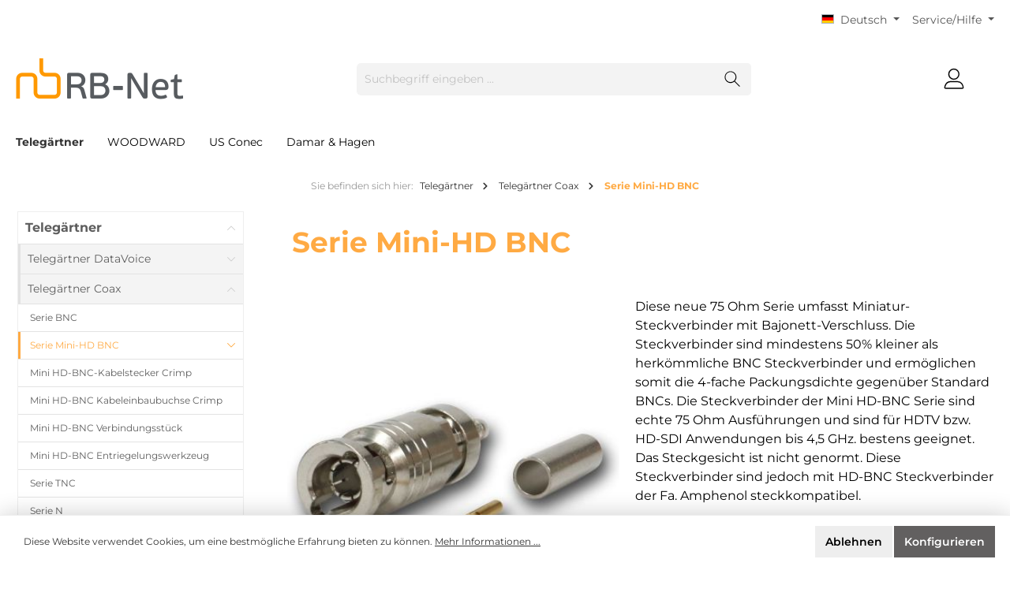

--- FILE ---
content_type: text/html; charset=UTF-8
request_url: https://rb-net.de/de/telegaertner/telegaertner-coax/serie-mini-hd-bnc
body_size: 26088
content:

<!DOCTYPE html>

<html lang="de-DE"
      itemscope="itemscope"
      itemtype="https://schema.org/WebPage">

                            
    <head>
        		                            <meta charset="utf-8">
            
                            <meta name="viewport"
                      content="width=device-width, initial-scale=1, shrink-to-fit=no">
            
                            <meta name="author"
                      content=""/>
                <meta name="robots"
                      content="index,follow"/>
                <meta name="revisit-after"
                      content="15 days"/>
                <meta name="keywords"
                      content=""/>
                <meta name="description"
                      content="Diese neue 75 Ohm Serie umfasst Miniatur-Steckverbinder mit Bajonett-Verschluss. Die Steckverbinder sind mindestens 50% kleiner als herkömmliche BNC Steckverbinder und ermöglichen somit die 4-fache Packungsdichte gegenüber Standard BNCs. Die Steckverbind…"/>
            
                            <meta property="og:url"
                      content="https://rb-net.de/de/telegaertner/telegaertner-coax/serie-mini-hd-bnc"/>
                <meta property="og:type"
                      content="website"/>
                <meta property="og:site_name"
                      content="RB-Net"/>
                <meta property="og:title"
                      content="Serie Mini-HD BNC"/>
                <meta property="og:description"
                      content="Diese neue 75 Ohm Serie umfasst Miniatur-Steckverbinder mit Bajonett-Verschluss. Die Steckverbinder sind mindestens 50% kleiner als herkömmliche BNC Steckverbinder und ermöglichen somit die 4-fache Packungsdichte gegenüber Standard BNCs. Die Steckverbind…"/>
                <meta property="og:image"
                      content="https://rb-net.de/media/7e/1a/ac/1614614447/rbnet_logo.gif"/>

                <meta name="twitter:card"
                      content="summary"/>
                <meta name="twitter:site"
                      content="RB-Net"/>
                <meta name="twitter:title"
                      content="Serie Mini-HD BNC"/>
                <meta name="twitter:description"
                      content="Diese neue 75 Ohm Serie umfasst Miniatur-Steckverbinder mit Bajonett-Verschluss. Die Steckverbinder sind mindestens 50% kleiner als herkömmliche BNC Steckverbinder und ermöglichen somit die 4-fache Packungsdichte gegenüber Standard BNCs. Die Steckverbind…"/>
                <meta name="twitter:image"
                      content="https://rb-net.de/media/7e/1a/ac/1614614447/rbnet_logo.gif"/>
            
                            <meta itemprop="copyrightHolder"
                      content="RB-Net"/>
                <meta itemprop="copyrightYear"
                      content=""/>
                <meta itemprop="isFamilyFriendly"
                      content="false"/>
                <meta itemprop="image"
                      content="https://rb-net.de/media/7e/1a/ac/1614614447/rbnet_logo.gif"/>
            
                                                <link rel="alternate" hreflang="it-IT" href="https://rb-net.de/it/telegaertner/telegartner-coassiali/mini-hd-bnc" />
                                    <link rel="alternate" hreflang="en-GB" href="https://rb-net.de/en/telegaertner/telegartner-coaxial/mini-hd-bnc" />
                                    <link rel="alternate" hreflang="de-DE" href="https://rb-net.de/de/telegaertner/telegaertner-coax/serie-mini-hd-bnc" />
                                    <link rel="alternate" hreflang="x-default" href="https://rb-net.de//telegaertner/telegaertner-coax/serie-mini-hd-bnc" />
                                    <link rel="alternate" hreflang="de-DE" href="https://rb-net.de//telegaertner/telegaertner-coax/serie-mini-hd-bnc" />
                                    <link rel="alternate" hreflang="es-ES" href="https://rb-net.de/es/telegaertner/telegaertner-coaxiales/mini-hd-bnc" />
                                    <link rel="alternate" hreflang="fr-FR" href="https://rb-net.de/fr/telegaertner/telegartner-coaxial/mini-hd-bnc" />
                                    

		




    
        
                    <link rel="shortcut icon"
                  href="https://rb-net.de/media/cf/11/ae/1614614477/favicon rb-net.ico">
        
                                <link rel="apple-touch-icon"
                  sizes="180x180"
                  href="https://rb-net.de/media/cf/11/ae/1614614477/favicon rb-net.ico">
                    
                                    <link rel="canonical" href="https://rb-net.de/de/telegaertner/telegaertner-coax/serie-mini-hd-bnc" />
                    
                    <title itemprop="name">Serie Mini-HD BNC</title>
        
        		                                                                <link rel="stylesheet"
                      href="https://rb-net.de/theme/4970ff45f1d5497c68f32adb7813d9f3/css/all.css?1720186846">
                                    

		





        
        
        
    
        
                        <script>
        window.features = {"V6_5_0_0":true,"v6.5.0.0":true,"V6_6_0_0":false,"v6.6.0.0":false};
    </script>
        
                                                    
            <script>
                                    window.gtagActive = true;
                    window.gtagURL = 'https://www.googletagmanager.com/gtag/js?id=G-X2JBPC9L07'
                    window.controllerName = 'navigation';
                    window.actionName = 'index';
                    window.trackOrders = '';
                    window.gtagTrackingId = 'G-X2JBPC9L07';
                    window.dataLayer = window.dataLayer || [];
                    window.gtagConfig = {
                        'anonymize_ip': '1',
                        'cookie_domain': 'none',
                        'cookie_prefix': '_swag_ga',
                    };

                    function gtag() { dataLayer.push(arguments); }
                            </script>
                    
                            
            
                
                                    <script>
                    window.useDefaultCookieConsent = true;
                </script>
                    
                                <script>
                window.activeNavigationId = '97baeb60e5e448d991f0020000002941';
                window.router = {
                    'frontend.cart.offcanvas': '/de/checkout/offcanvas',
                    'frontend.cookie.offcanvas': '/de/cookie/offcanvas',
                    'frontend.checkout.finish.page': '/de/checkout/finish',
                    'frontend.checkout.info': '/de/widgets/checkout/info',
                    'frontend.menu.offcanvas': '/de/widgets/menu/offcanvas',
                    'frontend.cms.page': '/de/widgets/cms',
                    'frontend.cms.navigation.page': '/de/widgets/cms/navigation',
                    'frontend.account.addressbook': '/de/widgets/account/address-book',
                    'frontend.country.country-data': '/de/country/country-state-data',
                    };
                window.salesChannelId = '9def9eccffe4423db6b65126ef44628b';
            </script>
        
                                <script>
                
                window.breakpoints = {"xs":0,"sm":576,"md":768,"lg":992,"xl":1200};
            </script>
        
        
                			<script src="https://rb-net.de/theme/fbb4a79181d547b193a78b2d2e55a913/assets/js/jquery-3.5.1.slim.min.js?1709308977"></script>
	
		        

                                                        <script type="text/javascript" src="https://rb-net.de/theme/4970ff45f1d5497c68f32adb7813d9f3/js/all.js?1720186846" defer></script>
                                        </head>

    <body class="is-ctl-navigation is-act-index themeware twt-clean twt-header-type-1 twt-full-width-boxed twt-is-cms-product-list">

    	
    																																																																																																																																																																																																																																																																																																																																																																																																																				    
		
				                    <noscript class="noscript-main">
                
    <div role="alert"
         class="alert alert-info alert-has-icon">
                                                                        
                                                        
        
        
        
                                    
        <span class="icon icon-info">
                        <svg xmlns="http://www.w3.org/2000/svg" xmlns:xlink="http://www.w3.org/1999/xlink" width="24" height="24" viewBox="0 0 24 24"><defs><path d="M12 7c.5523 0 1 .4477 1 1s-.4477 1-1 1-1-.4477-1-1 .4477-1 1-1zm1 9c0 .5523-.4477 1-1 1s-1-.4477-1-1v-5c0-.5523.4477-1 1-1s1 .4477 1 1v5zm11-4c0 6.6274-5.3726 12-12 12S0 18.6274 0 12 5.3726 0 12 0s12 5.3726 12 12zM12 2C6.4772 2 2 6.4772 2 12s4.4772 10 10 10 10-4.4772 10-10S17.5228 2 12 2z" id="icons-default-info" /></defs><use xlink:href="#icons-default-info" fill="#758CA3" fill-rule="evenodd" /></svg>
        </span>
                                                        
                                    
                    <div class="alert-content-container">
                                                    
                                    <div class="alert-content">
                                                    Um unseren Shop in vollem Umfang nutzen zu können, empfehlen wir Ihnen Javascript in Ihrem Browser zu aktivieren.
                                            </div>
                
                                                                </div>
            </div>
            </noscript>
        
        		
		
		            <header class="header-main">
                                    <div class="container">
                            					        					    <div class="top-bar d-none d-lg-block">
        <nav class="top-bar-nav">
            						                                
            <div class="top-bar-nav-item top-bar-language">
                            <form method="post"
                      action="/de/checkout/language"
                      class="language-form"
                      data-form-auto-submit="true">

                                                                                            
                        <div class="languages-menu dropdown">
                            <button class="btn dropdown-toggle top-bar-nav-btn"
                                    type="button"
                                    id="languagesDropdown-top-bar"
                                    data-bs-toggle="dropdown"
                                    aria-haspopup="true"
                                    aria-expanded="false">
                                <div class="top-bar-list-icon language-flag country-de language-de"></div>
                                <span class="top-bar-nav-text">Deutsch</span>
                            </button>
                                                                                <div class="top-bar-list dropdown-menu dropdown-menu-right"
                                    aria-labelledby="languagesDropdown-top-bar">
                                                                            <div class="top-bar-list-item dropdown-item item-checked"
                                             title="">

                                                                                                                    
                        <label class="top-bar-list-label"
                               for="top-bar-2fbb5fe2e29a4d70aa5854ce7ce3e20b">
                            <input id="top-bar-2fbb5fe2e29a4d70aa5854ce7ce3e20b"
                                   class="top-bar-list-radio"
                                   value="2fbb5fe2e29a4d70aa5854ce7ce3e20b"
                                   name="languageId"
                                   type="radio"
                                     checked>
                            <div class="top-bar-list-icon language-flag country-de language-de"></div>
                            Deutsch
                        </label>
                                                            </div>
                                                                            <div class="top-bar-list-item dropdown-item"
                                             title="">

                                                                                                                    
                        <label class="top-bar-list-label"
                               for="top-bar-258f0d2f7d5f4676a1458333830c2fcf">
                            <input id="top-bar-258f0d2f7d5f4676a1458333830c2fcf"
                                   class="top-bar-list-radio"
                                   value="258f0d2f7d5f4676a1458333830c2fcf"
                                   name="languageId"
                                   type="radio"
                                    >
                            <div class="top-bar-list-icon language-flag country-gb language-en"></div>
                            English
                        </label>
                                                            </div>
                                                                            <div class="top-bar-list-item dropdown-item"
                                             title="">

                                                                                                                    
                        <label class="top-bar-list-label"
                               for="top-bar-ce6e30997c0e458fbdba55cf084de92a">
                            <input id="top-bar-ce6e30997c0e458fbdba55cf084de92a"
                                   class="top-bar-list-radio"
                                   value="ce6e30997c0e458fbdba55cf084de92a"
                                   name="languageId"
                                   type="radio"
                                    >
                            <div class="top-bar-list-icon language-flag country-fr language-fr"></div>
                            Französisch
                        </label>
                                                            </div>
                                                                            <div class="top-bar-list-item dropdown-item"
                                             title="">

                                                                                                                    
                        <label class="top-bar-list-label"
                               for="top-bar-0171abdf70514acf866b4f5dbd39163d">
                            <input id="top-bar-0171abdf70514acf866b4f5dbd39163d"
                                   class="top-bar-list-radio"
                                   value="0171abdf70514acf866b4f5dbd39163d"
                                   name="languageId"
                                   type="radio"
                                    >
                            <div class="top-bar-list-icon language-flag country-it language-it"></div>
                            Italienisch
                        </label>
                                                            </div>
                                                                            <div class="top-bar-list-item dropdown-item"
                                             title="">

                                                                                                                    
                        <label class="top-bar-list-label"
                               for="top-bar-555611dc6d2044d183fb4cde1f79ebb9">
                            <input id="top-bar-555611dc6d2044d183fb4cde1f79ebb9"
                                   class="top-bar-list-radio"
                                   value="555611dc6d2044d183fb4cde1f79ebb9"
                                   name="languageId"
                                   type="radio"
                                    >
                            <div class="top-bar-list-icon language-flag country-es language-es"></div>
                            Spanisch
                        </label>
                                                            </div>
                                                                    </div>
                            

                            </div>

                        <input name="redirectTo" type="hidden" value="frontend.navigation.page"/>

                                                    <input name="redirectParameters[_httpCache]" type="hidden" value="1">
                                                    <input name="redirectParameters[navigationId]" type="hidden" value="97baeb60e5e448d991f0020000002941">
                                                            </form>
                    </div>
                

	
            						                                
                

	
		

                    





                
            <div class="top-bar-nav-item top-bar-menu">

                            <div class="service-menu dropdown">
                    <button class="btn dropdown-toggle top-bar-nav-btn"
                            type="button"
                            id="serviceMenuDropdown-top-bar"
                            data-bs-toggle="dropdown"
                            aria-haspopup="true"
                            aria-expanded="false">
                                                        
        
        
        
                











    <span class="icon icon-themeware icon-help icon-solid"><?xml version="1.0" encoding="utf-8"?><svg xmlns="http://www.w3.org/2000/svg" viewBox="0 0 24 24"><path d="M14.52,7A3.37,3.37,0,0,0,12,5.93,3.37,3.37,0,0,0,9.48,7a3.39,3.39,0,0,0-1,2.51.58.58,0,0,0,.19.45.63.63,0,0,0,.9,0,.61.61,0,0,0,.18-.45,2.29,2.29,0,1,1,4.58,0A1.82,1.82,0,0,1,13.6,11a2.51,2.51,0,0,1-1.6.53.61.61,0,0,0-.45.18.6.6,0,0,0-.19.45v1.73a.6.6,0,0,0,.19.46.64.64,0,0,0,.9,0,.57.57,0,0,0,.19-.45V12.75l.19-.05a3.87,3.87,0,0,0,2-1.13,2.88,2.88,0,0,0,.77-2.08A3.39,3.39,0,0,0,14.52,7Z"/><path d="M12,16.18a.94.94,0,0,0-.7.3,1,1,0,0,0-.29.71,1,1,0,0,0,.29.69,1,1,0,0,0,1.4,0,1,1,0,0,0,.29-.69,1,1,0,0,0-.29-.71A.94.94,0,0,0,12,16.18Z"/><path d="M12,22.63A10.63,10.63,0,1,1,22.63,12,10.64,10.64,0,0,1,12,22.63Zm0-20A9.38,9.38,0,1,0,21.38,12,9.38,9.38,0,0,0,12,2.63Z"/></svg></span>






                                                    <span class="top-bar-nav-text">Service/Hilfe</span>
                    </button>

                                            <div class="dropdown-menu dropdown-menu-right"
                             aria-labelledby="serviceMenuDropdown-top-bar">
                                                            <a class="top-bar-list-item dropdown-item"
                                   href="https://rb-net.de/de/rechtliche-hinweise/impressum"
                                                                      title="Impressum">
                                    Impressum
                                </a>
                                                            <a class="top-bar-list-item dropdown-item"
                                   href="https://rb-net.de/de/rechtliche-hinweise/haftungsausschluss"
                                                                      title="Haftungsausschluss">
                                    Haftungsausschluss
                                </a>
                                                            <a class="top-bar-list-item dropdown-item"
                                   href="https://rb-net.de/de/rechtliche-hinweise/datenschutzhinweise-fuer-kunden-und-andere-betroffene-gem.-dsgvo"
                                                                      title="Datenschutzhinweise für Kunden und andere Betroffene gem. DSGVO">
                                    Datenschutzhinweise für Kunden und andere Betroffene gem. DSGVO
                                </a>
                                                            <a class="top-bar-list-item dropdown-item"
                                   href="https://rb-net.de/de/rechtliche-hinweise/allgemeine-verkaufs-und-lieferbedingungen"
                                                                      title="Allgemeine Verkaufs- und Lieferbedingungen">
                                    Allgemeine Verkaufs- und Lieferbedingungen
                                </a>
                                                    </div>
                    
                </div>
            
        </div>
    
            </nav>
    </div>


	    

	
    					        <div class="row align-items-center header-row">
                            <div class="col-12 col-lg-auto header-logo-col">
                        <div class="header-logo-main">
                    <a class="header-logo-main-link"
               href="/de/"
               title="Zur Startseite gehen">
                				                    <picture class="header-logo-picture">
                                                                                
                                                                            
                                                                                    <img src="https://rb-net.de/media/7e/1a/ac/1614614447/rbnet_logo.gif"
                                     alt="Zur Startseite gehen"
                                     class="img-fluid header-logo-main-img"/>
                                                                        </picture>
                
	
					
		            </a>
            </div>
                </div>
            
            					                <div class="col-12 order-2 col-sm order-sm-1 header-search-col">
                    <div class="row">
                        <div class="col-sm-auto d-none d-sm-block d-lg-none">
                                                            <div class="nav-main-toggle">
                                                                            <button class="btn nav-main-toggle-btn header-actions-btn"
                                                type="button"
                                                data-offcanvas-menu="true"
                                                aria-label="Menü">
                                            				    
        
        
        
                











    <span class="icon icon-themeware icon-stack icon-solid"><?xml version="1.0" encoding="utf-8"?><svg xmlns="http://www.w3.org/2000/svg" viewBox="0 0 24 24"><path d="M2,5.13H22a.63.63,0,0,0,.63-.63A.62.62,0,0,0,22,3.88H2a.62.62,0,0,0-.62.62A.63.63,0,0,0,2,5.13Z"/><path d="M22,11.29H2a.63.63,0,0,0,0,1.25H22a.63.63,0,1,0,0-1.25Z"/><path d="M22,18.88H2a.62.62,0,0,0-.62.62.63.63,0,0,0,.62.63H22a.63.63,0,0,0,.63-.63A.63.63,0,0,0,22,18.88Z"/></svg></span>






    	
		<span class="header-nav-main-toggle-label">
		Navigation
	</span>
                                        </button>
                                                                    </div>
                                                    </div>
                        <div class="col">
                            
    <div class="collapse"
         id="searchCollapse">
        <div class="header-search">
            <form action="/de/search"
                  method="get"
                  data-search-form="true"
                  data-search-widget-options='{&quot;searchWidgetMinChars&quot;:3}'
                  data-url="/de/suggest?search="
                  class="header-search-form">
                		                    <div class="input-group">
                                                    <input type="search"
                                   name="search"
                                   class="form-control header-search-input"
                                   autocomplete="off"
                                   autocapitalize="off"
                                   placeholder="Suchbegriff eingeben ..."
                                   aria-label="Suchbegriff eingeben ..."
                                   value=""
                            >
                        
                        	<button type="submit"
			class="btn header-search-btn"
			aria-label="Suchen">
		<span class="header-search-icon">
										    
        
        
        
                











    <span class="icon icon-themeware icon-search icon-solid"><?xml version="1.0" encoding="utf-8"?><svg xmlns="http://www.w3.org/2000/svg" viewBox="0 0 24 24"><path d="M22.44,21.7,15.75,15a8.11,8.11,0,1,0-.9.87l6.71,6.71a.63.63,0,0,0,.88-.89ZM2.63,9.49a7,7,0,1,1,7,7A7,7,0,0,1,2.63,9.49Z"/></svg></span>






    					</span>
	</button>
                    </div>
                

					            </form>
        </div>
    </div>
                        </div>
                    </div>
                </div>
            

	
                            <div class="col-12 order-1 col-sm-auto order-sm-2 header-actions-col">
                    <div class="row g-0">
                        
		
	
							
			

																					

			

			<div class="d-block d-sm-none col">
		<div class="menu-button">

							<button class="btn nav-main-toggle-btn header-actions-btn"
						type="button"
						title="Navigation"
						data-offcanvas-menu="true"
						aria-label="Menü">

																								    
        
        
        
                











    <span class="icon icon-themeware icon-stack icon-solid"><?xml version="1.0" encoding="utf-8"?><svg xmlns="http://www.w3.org/2000/svg" viewBox="0 0 24 24"><path d="M2,5.13H22a.63.63,0,0,0,.63-.63A.62.62,0,0,0,22,3.88H2a.62.62,0,0,0-.62.62A.63.63,0,0,0,2,5.13Z"/><path d="M22,11.29H2a.63.63,0,0,0,0,1.25H22a.63.63,0,1,0,0-1.25Z"/><path d="M22,18.88H2a.62.62,0,0,0-.62.62.63.63,0,0,0,.62.63H22a.63.63,0,0,0,.63-.63A.63.63,0,0,0,22,18.88Z"/></svg></span>






    											
										<span class="header-nav-main-toggle-label">
						Navigation
					</span>
				</button>
			
		</div>
	</div>

                        		
		
					
					
	<div class="d-sm-none col-auto twt-search-col">
		  <div class="search-toggle">
				<button class="btn header-actions-btn search-toggle-btn js-search-toggle-btn collapsed"
						  type="button"
						  data-bs-toggle="collapse"
						  data-bs-target="#searchCollapse"
						  aria-expanded="false"
						  aria-controls="searchCollapse"
						  aria-label="Suchen">

										<span class="header-search-toggle-icon">
													    
        
        
        
                











    <span class="icon icon-themeware icon-search icon-solid"><?xml version="1.0" encoding="utf-8"?><svg xmlns="http://www.w3.org/2000/svg" viewBox="0 0 24 24"><path d="M22.44,21.7,15.75,15a8.11,8.11,0,1,0-.9.87l6.71,6.71a.63.63,0,0,0,.88-.89ZM2.63,9.49a7,7,0,1,1,7,7A7,7,0,0,1,2.63,9.49Z"/></svg></span>






    						
													    
        
        
        
                











    <span class="icon icon-themeware icon-x icon-solid"><?xml version="1.0" encoding="utf-8"?><svg xmlns="http://www.w3.org/2000/svg" viewBox="0 0 24 24"><path d="M12.88,12l9.56-9.56a.62.62,0,1,0-.88-.88L12,11.12,2.44,1.56a.62.62,0,0,0-.88.88L11.12,12,1.56,21.56a.61.61,0,0,0,0,.88.63.63,0,0,0,.44.19.63.63,0,0,0,.44-.19L12,12.88l9.56,9.56a.6.6,0,0,0,.88,0,.61.61,0,0,0,0-.88Z"/></svg></span>






    											</span>

										<span class="header-search-toggle-name">
						Suche
					</span>
				</button>
		  </div>
	 </div>

                        
                        					                            <div class="col-auto">
                                <div class="account-menu">
                                        <div class="dropdown">
        							<button class="btn account-menu-btn header-actions-btn"
				type="button"
				id="accountWidget"
				data-offcanvas-account-menu="true"
				data-bs-toggle="dropdown"
				aria-haspopup="true"
				aria-expanded="false"
				aria-label="Mein Konto"
				title="Mein Konto">
						<span class="header-account-icon">
									    
        
        
        
                











    <span class="icon icon-themeware icon-avatar icon-solid"><?xml version="1.0" encoding="utf-8"?><svg xmlns="http://www.w3.org/2000/svg" viewBox="0 0 24 24"><path d="M11.83,13A6.13,6.13,0,1,0,5.71,6.9,6.13,6.13,0,0,0,11.83,13Zm0-11A4.88,4.88,0,1,1,7,6.9,4.89,4.89,0,0,1,11.83,2Z"/><path d="M22.61,21.1A9.66,9.66,0,0,0,21.05,17a6.36,6.36,0,0,0-5.14-2.56H8.13A6.32,6.32,0,0,0,3,17,9.66,9.66,0,0,0,1.39,21.1,1.54,1.54,0,0,0,2.9,22.88H21.1a1.54,1.54,0,0,0,1.51-1.78Zm-1.3.43a.29.29,0,0,1-.21.1H2.9a.29.29,0,0,1-.21-.1.3.3,0,0,1-.06-.24A8.35,8.35,0,0,1,4,17.75,5.06,5.06,0,0,1,8,15.7h8a5.07,5.07,0,0,1,4.1,2.05,8.35,8.35,0,0,1,1.32,3.54A.3.3,0,0,1,21.31,21.53Z"/></svg></span>






    							</span>

						<span class="header-account-name">
				Mein Konto
			</span>

								</button>

	
                    <div class="dropdown-menu dropdown-menu-right account-menu-dropdown js-account-menu-dropdown"
                 aria-labelledby="accountWidget">
                

        
            <div class="offcanvas-header p-0">
                            <button class="btn btn-light offcanvas-close js-offcanvas-close">
                                                
        
        
        
                                    
        <span class="icon icon-x icon-sm">
                        <svg xmlns="http://www.w3.org/2000/svg" xmlns:xlink="http://www.w3.org/1999/xlink" width="24" height="24" viewBox="0 0 24 24"><defs><path d="m10.5858 12-7.293-7.2929c-.3904-.3905-.3904-1.0237 0-1.4142.3906-.3905 1.0238-.3905 1.4143 0L12 10.5858l7.2929-7.293c.3905-.3904 1.0237-.3904 1.4142 0 .3905.3906.3905 1.0238 0 1.4143L13.4142 12l7.293 7.2929c.3904.3905.3904 1.0237 0 1.4142-.3906.3905-1.0238.3905-1.4143 0L12 13.4142l-7.2929 7.293c-.3905.3904-1.0237.3904-1.4142 0-.3905-.3906-.3905-1.0238 0-1.4143L10.5858 12z" id="icons-default-x" /></defs><use xlink:href="#icons-default-x" fill="#758CA3" fill-rule="evenodd" /></svg>
        </span>
                        
                                            Menü schließen
                                    </button>
                    </div>
    
            <div class="offcanvas-body">
                <div class="account-menu">
                                    <div class="dropdown-header account-menu-header">
                    Ihr Konto
                </div>
                    
                                    <div class="account-menu-login">
                    <a href="/de/account/login"
                       title="Anmelden"
                       class="btn btn-primary account-menu-login-button">
                        Anmelden
                    </a>

                    <div class="account-menu-register">
                        oder <a href="/de/account/login"
                                                            title="Registrieren">registrieren</a>
                    </div>
                </div>
                    
                    <div class="account-menu-links">
                    <div class="header-account-menu">
        <div class="card account-menu-inner">
                                        
                                                <div class="list-group list-group-flush account-aside-list-group">
                                                                                    <a href="/de/account"
                                   title="Übersicht"
                                   class="list-group-item list-group-item-action account-aside-item">
                                    Übersicht
                                </a>
                            
                                                            <a href="/de/account/profile"
                                   title="Persönliches Profil"
                                   class="list-group-item list-group-item-action account-aside-item">
                                    Persönliches Profil
                                </a>
                            
                                                            <a href="/de/account/address"
                                   title="Adressen"
                                   class="list-group-item list-group-item-action account-aside-item">
                                    Adressen
                                </a>
                            
                                                            <a href="/de/account/payment"
                                   title="Zahlungsarten"
                                   class="list-group-item list-group-item-action account-aside-item">
                                    Zahlungsarten
                                </a>
                            
                                                            <a href="/de/account/order"
                                   title="Bestellungen"
                                   class="list-group-item list-group-item-action account-aside-item">
                                    Bestellungen
                                </a>
                                                                        </div>
                            
                                                </div>
    </div>
            </div>
            </div>
        </div>
                </div>
            </div>
                                </div>
                            </div>
                        

	
                        					                            <div class="col-auto">
                                <div class="header-cart"
                                     data-offcanvas-cart="true">
                                    <a class="btn header-cart-btn header-actions-btn"
                                       href="/de/checkout/cart"
                                       data-cart-widget="true"
                                       title="Warenkorb"
                                       aria-label="Warenkorb">
                                        					<span class="header-cart-icon">
												    
        
        
        
                











    <span class="icon icon-themeware icon-basket icon-solid"><?xml version="1.0" encoding="utf-8"?><svg xmlns="http://www.w3.org/2000/svg" viewBox="0 0 24 24"><path d="M7.21,11.93a.63.63,0,0,0-.63.62V20a.63.63,0,1,0,1.25,0V12.55A.62.62,0,0,0,7.21,11.93Z"/><path d="M10.46,11.93a.63.63,0,0,0-.63.62V20a.63.63,0,1,0,1.25,0V12.55A.62.62,0,0,0,10.46,11.93Z"/><path d="M13.71,11.93a.62.62,0,0,0-.62.62V20a.63.63,0,1,0,1.25,0V12.55A.63.63,0,0,0,13.71,11.93Z"/><path d="M17,11.93a.63.63,0,0,0-.63.62V20a.63.63,0,1,0,1.25,0V12.55A.62.62,0,0,0,17,11.93Z"/><path d="M22.45,11.26,21.82,10a1.51,1.51,0,0,0-1.35-.82H3.53A1.51,1.51,0,0,0,2.18,10l-.63,1.22a1.52,1.52,0,0,0,0,1.39l.43.83L4,21.8A1.52,1.52,0,0,0,5.5,23h13A1.52,1.52,0,0,0,20,21.8L22,13.48l.43-.83A1.52,1.52,0,0,0,22.45,11.26Zm-1.1.82-.47.9a.5.5,0,0,0-.05.13l-2.07,8.4a.26.26,0,0,1-.26.2H5.5a.27.27,0,0,1-.26-.2l-2.07-8.4a.5.5,0,0,0,0-.13l-.47-.9a.28.28,0,0,1,0-.25l.63-1.22a.26.26,0,0,1,.24-.14H20.47a.26.26,0,0,1,.24.14l.63,1.22A.28.28,0,0,1,21.35,12.08Z"/><path d="M5.3,7.81h.08A.63.63,0,0,0,6,7.27c.18-1.5,1.14-5,6-5s5.88,3.48,6.05,5a.62.62,0,1,0,1.24-.13C19.13,5.7,18.15,1,12,1S4.93,5.69,4.76,7.12A.62.62,0,0,0,5.3,7.81Z"/></svg></span>






    									</span>

				<span class="header-cart-name">
			Warenkorb
		</span>

				<span class="header-cart-total">
			0,00 €*
		</span>

	                                    </a>
                                </div>
                            </div>
                        

	                    </div>
                </div>
                    </div>
    

	                    </div>
                            </header>
        

		
        
		
										<div class="nav-main">
									<div class="container">

																											<div id="sticky-logo" class="d-none">
									<a class="sticky-logo-main-link" href="/de/" title="Zur Startseite gehen">
										<picture>

																																		<img src="https://rb-net.de/media/7e/1a/ac/1614614447/rbnet_logo.gif" alt="Zur Startseite gehen">
											
																																													
										</picture>
									</a>
								</div>
													
												
																			<span id="js-sticky-cart-position" class="d-none"></span>
						
																	</div>

										                    						
    <div class="main-navigation"
         id="mainNavigation"
         data-flyout-menu="true">
                    <div class="container">
                                    <nav class="nav main-navigation-menu"
                        itemscope="itemscope"
                        itemtype="http://schema.org/SiteNavigationElement">
                        
                        			
					
	
                                                    
                                                                                            
                                	
						<a class="nav-link main-navigation-link active"
			   href="https://rb-net.de/de/telegaertner"
			   itemprop="url"
			   data-flyout-menu-trigger="97baeb60e5e448d991f0020000003150"			   			   title="Telegärtner">
				<div class="main-navigation-link-text">
					<span itemprop="name">Telegärtner</span>

														</div>
			</a>
		
	                                                                                            
                                	
						<a class="nav-link main-navigation-link"
			   href="https://rb-net.de/de/woodward"
			   itemprop="url"
			   data-flyout-menu-trigger="97baeb60e5e448d991f0020000003085"			   			   title="WOODWARD">
				<div class="main-navigation-link-text">
					<span itemprop="name">WOODWARD</span>

														</div>
			</a>
		
	                                                                                            
                                	
						<a class="nav-link main-navigation-link"
			   href="https://rb-net.de/de/us-conec"
			   itemprop="url"
			   			   			   title="US Conec">
				<div class="main-navigation-link-text">
					<span itemprop="name">US Conec</span>

														</div>
			</a>
		
	                                                                                            
                                	
						<a class="nav-link main-navigation-link"
			   href="https://rb-net.de/de/damar-hagen"
			   itemprop="url"
			   data-flyout-menu-trigger="97baeb60e5e448d991f0020000003211"			   			   title="Damar &amp; Hagen">
				<div class="main-navigation-link-text">
					<span itemprop="name">Damar &amp; Hagen</span>

														</div>
			</a>
		
	                                                                        </nav>
                            </div>
        
                                                                                                                                                                                                                                                            
                                                <div class="navigation-flyouts">
                                                                                                                                                                <div class="navigation-flyout"
                                             data-flyout-menu-id="97baeb60e5e448d991f0020000003150">
                                            <div class="container">
                                                                                                                        <div class="row navigation-flyout-bar">
                            <div class="col">
                    <div class="navigation-flyout-category-link">
                                                                                    <a class="nav-link"
                                   href="https://rb-net.de/de/telegaertner"
                                   itemprop="url"
                                   title="Telegärtner">
                                                                            Zur Kategorie Telegärtner
                                            
        
        
        
                
        <span class="icon icon-arrow-right icon-primary">
                        <svg xmlns="http://www.w3.org/2000/svg" xmlns:xlink="http://www.w3.org/1999/xlink" width="16" height="16" viewBox="0 0 16 16"><defs><path id="icons-solid-arrow-right" d="M6.7071 6.2929c-.3905-.3905-1.0237-.3905-1.4142 0-.3905.3905-.3905 1.0237 0 1.4142l3 3c.3905.3905 1.0237.3905 1.4142 0l3-3c.3905-.3905.3905-1.0237 0-1.4142-.3905-.3905-1.0237-.3905-1.4142 0L9 8.5858l-2.2929-2.293z" /></defs><use transform="rotate(-90 9 8.5)" xlink:href="#icons-solid-arrow-right" fill="#758CA3" fill-rule="evenodd" /></svg>
        </span>
                                                                        </a>
                                                                        </div>
                </div>
            
                            <div class="col-auto">
                    <div class="navigation-flyout-close js-close-flyout-menu">
                                                                                        
        
        
        
                                    
        <span class="icon icon-x">
                        <svg xmlns="http://www.w3.org/2000/svg" xmlns:xlink="http://www.w3.org/1999/xlink" width="24" height="24" viewBox="0 0 24 24"><use xlink:href="#icons-default-x" fill="#758CA3" fill-rule="evenodd" /></svg>
        </span>
                                                                            </div>
                </div>
                    </div>
    
            <div class="row navigation-flyout-content">
                            <div class="col">
                    <div class="navigation-flyout-categories">
                                                        
                    
    
    <div class="row navigation-flyout-categories is-level-0">
                                            
                            <div class="col-3 navigation-flyout-col">
                                                                        <a class="nav-item nav-link navigation-flyout-link is-level-0"
                               href="https://rb-net.de/de/telegaertner/telegaertner-datavoice"
                               itemprop="url"
                                                              title="Telegärtner DataVoice">
                                <span itemprop="name">Telegärtner DataVoice</span>
                            </a>
                                            
                                                                            
        
    
    <div class="navigation-flyout-categories is-level-1">
                                            
                            <div class="navigation-flyout-col">
                                                                        <a class="nav-item nav-link navigation-flyout-link is-level-1"
                               href="https://rb-net.de/de/telegaertner/telegaertner-datavoice/19-modular-anschlusstechnik"
                               itemprop="url"
                                                              title="19&quot; Modular Anschlusstechnik">
                                <span itemprop="name">19&quot; Modular Anschlusstechnik</span>
                            </a>
                                            
                                                                            
        
    
    <div class="navigation-flyout-categories is-level-2">
            </div>
                                                            </div>
                                                        
                            <div class="navigation-flyout-col">
                                                                        <a class="nav-item nav-link navigation-flyout-link is-level-1"
                               href="https://rb-net.de/de/telegaertner/telegaertner-datavoice/19-lsa-anschlusstechnik"
                               itemprop="url"
                                                              title="19&quot; LSA Anschlusstechnik">
                                <span itemprop="name">19&quot; LSA Anschlusstechnik</span>
                            </a>
                                            
                                                                            
        
    
    <div class="navigation-flyout-categories is-level-2">
            </div>
                                                            </div>
                                                        
                            <div class="navigation-flyout-col">
                                                                        <a class="nav-item nav-link navigation-flyout-link is-level-1"
                               href="https://rb-net.de/de/telegaertner/telegaertner-datavoice/19-lwl-rangierverteiler"
                               itemprop="url"
                                                              title="19&quot; LWL-Rangierverteiler">
                                <span itemprop="name">19&quot; LWL-Rangierverteiler</span>
                            </a>
                                            
                                                                            
        
    
    <div class="navigation-flyout-categories is-level-2">
            </div>
                                                            </div>
                                                        
                            <div class="navigation-flyout-col">
                                                                        <a class="nav-item nav-link navigation-flyout-link is-level-1"
                               href="https://rb-net.de/de/telegaertner/telegaertner-datavoice/modulares-verteilsystem-hd3"
                               itemprop="url"
                                                              title="Modulares Verteilsystem HD3">
                                <span itemprop="name">Modulares Verteilsystem HD3</span>
                            </a>
                                            
                                                                            
        
    
    <div class="navigation-flyout-categories is-level-2">
            </div>
                                                            </div>
                                                        
                            <div class="navigation-flyout-col">
                                                                        <a class="nav-item nav-link navigation-flyout-link is-level-1"
                               href="https://rb-net.de/de/telegaertner/telegaertner-datavoice/mini-verteiler-mpd-cat.6a"
                               itemprop="url"
                                                              title="Mini-Verteiler MPD Cat.6A">
                                <span itemprop="name">Mini-Verteiler MPD Cat.6A</span>
                            </a>
                                            
                                                                            
        
    
    <div class="navigation-flyout-categories is-level-2">
            </div>
                                                            </div>
                                                        
                            <div class="navigation-flyout-col">
                                                                        <a class="nav-item nav-link navigation-flyout-link is-level-1"
                               href="https://rb-net.de/de/telegaertner/telegaertner-datavoice/lwl-wandverteiler"
                               itemprop="url"
                                                              title="LWL-Wandverteiler">
                                <span itemprop="name">LWL-Wandverteiler</span>
                            </a>
                                            
                                                                            
        
    
    <div class="navigation-flyout-categories is-level-2">
            </div>
                                                            </div>
                                                        
                            <div class="navigation-flyout-col">
                                                                        <a class="nav-item nav-link navigation-flyout-link is-level-1"
                               href="https://rb-net.de/de/telegaertner/telegaertner-datavoice/kupfer-installations-und-flexible-kabel"
                               itemprop="url"
                                                              title="Kupfer-Installations- und flexible Kabel">
                                <span itemprop="name">Kupfer-Installations- und flexible Kabel</span>
                            </a>
                                            
                                                                            
        
    
    <div class="navigation-flyout-categories is-level-2">
            </div>
                                                            </div>
                                                        
                            <div class="navigation-flyout-col">
                                                                        <a class="nav-item nav-link navigation-flyout-link is-level-1"
                               href="https://rb-net.de/de/telegaertner/telegaertner-datavoice/glasfaser-installationskabel"
                               itemprop="url"
                                                              title="Glasfaser Installationskabel">
                                <span itemprop="name">Glasfaser Installationskabel</span>
                            </a>
                                            
                                                                            
        
    
    <div class="navigation-flyout-categories is-level-2">
            </div>
                                                            </div>
                                                        
                            <div class="navigation-flyout-col">
                                                                        <a class="nav-item nav-link navigation-flyout-link is-level-1"
                               href="https://rb-net.de/de/telegaertner/telegaertner-datavoice/verbindungsmodule-cat.7"
                               itemprop="url"
                                                              title="Verbindungsmodule Cat.7">
                                <span itemprop="name">Verbindungsmodule Cat.7</span>
                            </a>
                                            
                                                                            
        
    
    <div class="navigation-flyout-categories is-level-2">
            </div>
                                                            </div>
                                                        
                            <div class="navigation-flyout-col">
                                                                        <a class="nav-item nav-link navigation-flyout-link is-level-1"
                               href="https://rb-net.de/de/telegaertner/telegaertner-datavoice/modular-anschlusstechnik"
                               itemprop="url"
                                                              title="Modular Anschlusstechnik">
                                <span itemprop="name">Modular Anschlusstechnik</span>
                            </a>
                                            
                                                                            
        
    
    <div class="navigation-flyout-categories is-level-2">
            </div>
                                                            </div>
                                                        
                            <div class="navigation-flyout-col">
                                                                        <a class="nav-item nav-link navigation-flyout-link is-level-1"
                               href="https://rb-net.de/de/telegaertner/telegaertner-datavoice/lsa-netzwerkdosen"
                               itemprop="url"
                                                              title="LSA Netzwerkdosen">
                                <span itemprop="name">LSA Netzwerkdosen</span>
                            </a>
                                            
                                                                            
        
    
    <div class="navigation-flyout-categories is-level-2">
            </div>
                                                            </div>
                                                        
                            <div class="navigation-flyout-col">
                                                                        <a class="nav-item nav-link navigation-flyout-link is-level-1"
                               href="https://rb-net.de/de/telegaertner/telegaertner-datavoice/lwl-anschlussdosen"
                               itemprop="url"
                                                              title="LWL-Anschlussdosen">
                                <span itemprop="name">LWL-Anschlussdosen</span>
                            </a>
                                            
                                                                            
        
    
    <div class="navigation-flyout-categories is-level-2">
            </div>
                                                            </div>
                                                        
                            <div class="navigation-flyout-col">
                                                                        <a class="nav-item nav-link navigation-flyout-link is-level-1"
                               href="https://rb-net.de/de/telegaertner/telegaertner-datavoice/modular-stecker-rj45"
                               itemprop="url"
                                                              title="Modular-Stecker RJ45">
                                <span itemprop="name">Modular-Stecker RJ45</span>
                            </a>
                                            
                                                                            
        
    
    <div class="navigation-flyout-categories is-level-2">
            </div>
                                                            </div>
                                                        
                            <div class="navigation-flyout-col">
                                                                        <a class="nav-item nav-link navigation-flyout-link is-level-1"
                               href="https://rb-net.de/de/telegaertner/telegaertner-datavoice/lwl-steckverbinder"
                               itemprop="url"
                                                              title="LWL-Steckverbinder">
                                <span itemprop="name">LWL-Steckverbinder</span>
                            </a>
                                            
                                                                            
        
    
    <div class="navigation-flyout-categories is-level-2">
            </div>
                                                            </div>
                                                        
                            <div class="navigation-flyout-col">
                                                                        <a class="nav-item nav-link navigation-flyout-link is-level-1"
                               href="https://rb-net.de/de/telegaertner/telegaertner-datavoice/lwl-faserpigtails"
                               itemprop="url"
                                                              title="LWL-Faserpigtails">
                                <span itemprop="name">LWL-Faserpigtails</span>
                            </a>
                                            
                                                                            
        
    
    <div class="navigation-flyout-categories is-level-2">
            </div>
                                                            </div>
                                                        
                            <div class="navigation-flyout-col">
                                                                        <a class="nav-item nav-link navigation-flyout-link is-level-1"
                               href="https://rb-net.de/de/telegaertner/telegaertner-datavoice/patchkabel-und-steckverbinder"
                               itemprop="url"
                                                              title="Patchkabel und Steckverbinder">
                                <span itemprop="name">Patchkabel und Steckverbinder</span>
                            </a>
                                            
                                                                            
        
    
    <div class="navigation-flyout-categories is-level-2">
            </div>
                                                            </div>
                                                        
                            <div class="navigation-flyout-col">
                                                                        <a class="nav-item nav-link navigation-flyout-link is-level-1"
                               href="https://rb-net.de/de/telegaertner/telegaertner-datavoice/defined-disconnect-cp-link"
                               itemprop="url"
                                                              title="Defined Disconnect CP- Link">
                                <span itemprop="name">Defined Disconnect CP- Link</span>
                            </a>
                                            
                                                                            
        
    
    <div class="navigation-flyout-categories is-level-2">
            </div>
                                                            </div>
                                                        
                            <div class="navigation-flyout-col">
                                                                        <a class="nav-item nav-link navigation-flyout-link is-level-1"
                               href="https://rb-net.de/de/telegaertner/telegaertner-datavoice/lwl-patchkabel"
                               itemprop="url"
                                                              title="LWL-Patchkabel">
                                <span itemprop="name">LWL-Patchkabel</span>
                            </a>
                                            
                                                                            
        
    
    <div class="navigation-flyout-categories is-level-2">
            </div>
                                                            </div>
                                                        
                            <div class="navigation-flyout-col">
                                                                        <a class="nav-item nav-link navigation-flyout-link is-level-1"
                               href="https://rb-net.de/de/telegaertner/telegaertner-datavoice/anschlussfertige-lwl-strecken"
                               itemprop="url"
                                                              title="anschlussfertige LWL Strecken">
                                <span itemprop="name">anschlussfertige LWL Strecken</span>
                            </a>
                                            
                                                                            
        
    
    <div class="navigation-flyout-categories is-level-2">
            </div>
                                                            </div>
                                                        
                            <div class="navigation-flyout-col">
                                                                        <a class="nav-item nav-link navigation-flyout-link is-level-1"
                               href="https://rb-net.de/de/telegaertner/telegaertner-datavoice/lwl-mpo-mtp-verkabelungs-system"
                               itemprop="url"
                                                              title="LWL MPO/MTP Verkabelungs-System">
                                <span itemprop="name">LWL MPO/MTP Verkabelungs-System</span>
                            </a>
                                            
                                                                            
        
    
    <div class="navigation-flyout-categories is-level-2">
            </div>
                                                            </div>
                                                        
                            <div class="navigation-flyout-col">
                                                                        <a class="nav-item nav-link navigation-flyout-link is-level-1"
                               href="https://rb-net.de/de/telegaertner/telegaertner-datavoice/spleisskassettensystem-sam"
                               itemprop="url"
                                                              title="Spleißkassettensystem SAM">
                                <span itemprop="name">Spleißkassettensystem SAM</span>
                            </a>
                                            
                                                                            
        
    
    <div class="navigation-flyout-categories is-level-2">
            </div>
                                                            </div>
                                                        
                            <div class="navigation-flyout-col">
                                                                        <a class="nav-item nav-link navigation-flyout-link is-level-1"
                               href="https://rb-net.de/de/telegaertner/telegaertner-datavoice/lwl-montagewerkzeuge"
                               itemprop="url"
                                                              title="LWL-Montagewerkzeuge">
                                <span itemprop="name">LWL-Montagewerkzeuge</span>
                            </a>
                                            
                                                                            
        
    
    <div class="navigation-flyout-categories is-level-2">
            </div>
                                                            </div>
                        </div>
                                                            </div>
                                                        
                            <div class="col-3 navigation-flyout-col">
                                                                        <a class="nav-item nav-link navigation-flyout-link is-level-0 active"
                               href="https://rb-net.de/de/telegaertner/telegaertner-coax"
                               itemprop="url"
                                                              title="Telegärtner Coax">
                                <span itemprop="name">Telegärtner Coax</span>
                            </a>
                                            
                                                                            
        
    
    <div class="navigation-flyout-categories is-level-1">
                                            
                            <div class="navigation-flyout-col">
                                                                        <a class="nav-item nav-link navigation-flyout-link is-level-1"
                               href="https://rb-net.de/de/telegaertner/telegaertner-coax/serie-bnc"
                               itemprop="url"
                                                              title="Serie BNC">
                                <span itemprop="name">Serie BNC</span>
                            </a>
                                            
                                                                            
        
    
    <div class="navigation-flyout-categories is-level-2">
            </div>
                                                            </div>
                                                        
                            <div class="navigation-flyout-col">
                                                                        <a class="nav-item nav-link navigation-flyout-link is-level-1 active"
                               href="https://rb-net.de/de/telegaertner/telegaertner-coax/serie-mini-hd-bnc"
                               itemprop="url"
                                                              title="Serie Mini-HD BNC">
                                <span itemprop="name">Serie Mini-HD BNC</span>
                            </a>
                                            
                                                                            
        
    
    <div class="navigation-flyout-categories is-level-2">
                                            
                            <div class="navigation-flyout-col">
                                                                        <a class="nav-item nav-link navigation-flyout-link is-level-2"
                               href="https://rb-net.de/de/telegaertner/telegaertner-coax/serie-mini-hd-bnc/mini-hd-bnc-kabelstecker-crimp"
                               itemprop="url"
                                                              title="Mini HD-BNC-Kabelstecker Crimp">
                                <span itemprop="name">Mini HD-BNC-Kabelstecker Crimp</span>
                            </a>
                                            
                                                                            
        
    
    <div class="navigation-flyout-categories is-level-3">
            </div>
                                                            </div>
                                                        
                            <div class="navigation-flyout-col">
                                                                        <a class="nav-item nav-link navigation-flyout-link is-level-2"
                               href="https://rb-net.de/de/telegaertner/telegaertner-coax/serie-mini-hd-bnc/mini-hd-bnc-kabeleinbaubuchse-crimp"
                               itemprop="url"
                                                              title="Mini HD-BNC Kabeleinbaubuchse Crimp">
                                <span itemprop="name">Mini HD-BNC Kabeleinbaubuchse Crimp</span>
                            </a>
                                            
                                                                            
        
    
    <div class="navigation-flyout-categories is-level-3">
            </div>
                                                            </div>
                                                        
                            <div class="navigation-flyout-col">
                                                                        <a class="nav-item nav-link navigation-flyout-link is-level-2"
                               href="https://rb-net.de/de/telegaertner/telegaertner-coax/serie-mini-hd-bnc/mini-hd-bnc-verbindungsstueck"
                               itemprop="url"
                                                              title="Mini HD-BNC Verbindungsstück">
                                <span itemprop="name">Mini HD-BNC Verbindungsstück</span>
                            </a>
                                            
                                                                            
        
    
    <div class="navigation-flyout-categories is-level-3">
            </div>
                                                            </div>
                                                        
                            <div class="navigation-flyout-col">
                                                                        <a class="nav-item nav-link navigation-flyout-link is-level-2"
                               href="https://rb-net.de/de/telegaertner/telegaertner-coax/serie-mini-hd-bnc/mini-hd-bnc-entriegelungswerkzeug"
                               itemprop="url"
                                                              title="Mini HD-BNC Entriegelungswerkzeug">
                                <span itemprop="name">Mini HD-BNC Entriegelungswerkzeug</span>
                            </a>
                                            
                                                                            
        
    
    <div class="navigation-flyout-categories is-level-3">
            </div>
                                                            </div>
                        </div>
                                                            </div>
                                                        
                            <div class="navigation-flyout-col">
                                                                        <a class="nav-item nav-link navigation-flyout-link is-level-1"
                               href="https://rb-net.de/de/telegaertner/telegaertner-coax/serie-tnc"
                               itemprop="url"
                                                              title="Serie TNC">
                                <span itemprop="name">Serie TNC</span>
                            </a>
                                            
                                                                            
        
    
    <div class="navigation-flyout-categories is-level-2">
            </div>
                                                            </div>
                                                        
                            <div class="navigation-flyout-col">
                                                                        <a class="nav-item nav-link navigation-flyout-link is-level-1"
                               href="https://rb-net.de/de/telegaertner/telegaertner-coax/serie-n"
                               itemprop="url"
                                                              title="Serie N">
                                <span itemprop="name">Serie N</span>
                            </a>
                                            
                                                                            
        
    
    <div class="navigation-flyout-categories is-level-2">
            </div>
                                                            </div>
                                                        
                            <div class="navigation-flyout-col">
                                                                        <a class="nav-item nav-link navigation-flyout-link is-level-1"
                               href="https://rb-net.de/de/telegaertner/telegaertner-coax/serie-uhf"
                               itemprop="url"
                                                              title="Serie UHF">
                                <span itemprop="name">Serie UHF</span>
                            </a>
                                            
                                                                            
        
    
    <div class="navigation-flyout-categories is-level-2">
            </div>
                                                            </div>
                                                        
                            <div class="navigation-flyout-col">
                                                                        <a class="nav-item nav-link navigation-flyout-link is-level-1"
                               href="https://rb-net.de/de/telegaertner/telegaertner-coax/serie-mini-uhf"
                               itemprop="url"
                                                              title="Serie Mini-UHF">
                                <span itemprop="name">Serie Mini-UHF</span>
                            </a>
                                            
                                                                            
        
    
    <div class="navigation-flyout-categories is-level-2">
            </div>
                                                            </div>
                                                        
                            <div class="navigation-flyout-col">
                                                                        <a class="nav-item nav-link navigation-flyout-link is-level-1"
                               href="https://rb-net.de/de/telegaertner/telegaertner-coax/serie-fme"
                               itemprop="url"
                                                              title="Serie FME">
                                <span itemprop="name">Serie FME</span>
                            </a>
                                            
                                                                            
        
    
    <div class="navigation-flyout-categories is-level-2">
            </div>
                                                            </div>
                                                        
                            <div class="navigation-flyout-col">
                                                                        <a class="nav-item nav-link navigation-flyout-link is-level-1"
                               href="https://rb-net.de/de/telegaertner/telegaertner-coax/serie-qls"
                               itemprop="url"
                                                              title="Serie QLS">
                                <span itemprop="name">Serie QLS</span>
                            </a>
                                            
                                                                            
        
    
    <div class="navigation-flyout-categories is-level-2">
            </div>
                                                            </div>
                                                        
                            <div class="navigation-flyout-col">
                                                                        <a class="nav-item nav-link navigation-flyout-link is-level-1"
                               href="https://rb-net.de/de/telegaertner/telegaertner-coax/serie-sma"
                               itemprop="url"
                                                              title="Serie SMA">
                                <span itemprop="name">Serie SMA</span>
                            </a>
                                            
                                                                            
        
    
    <div class="navigation-flyout-categories is-level-2">
            </div>
                                                            </div>
                                                        
                            <div class="navigation-flyout-col">
                                                                        <a class="nav-item nav-link navigation-flyout-link is-level-1"
                               href="https://rb-net.de/de/telegaertner/telegaertner-coax/serie-smb-smc"
                               itemprop="url"
                                                              title="Serie SMB/SMC">
                                <span itemprop="name">Serie SMB/SMC</span>
                            </a>
                                            
                                                                            
        
    
    <div class="navigation-flyout-categories is-level-2">
            </div>
                                                            </div>
                                                        
                            <div class="navigation-flyout-col">
                                                                        <a class="nav-item nav-link navigation-flyout-link is-level-1"
                               href="https://rb-net.de/de/telegaertner/telegaertner-coax/serie-ssmb"
                               itemprop="url"
                                                              title="Serie SSMB">
                                <span itemprop="name">Serie SSMB</span>
                            </a>
                                            
                                                                            
        
    
    <div class="navigation-flyout-categories is-level-2">
            </div>
                                                            </div>
                                                        
                            <div class="navigation-flyout-col">
                                                                        <a class="nav-item nav-link navigation-flyout-link is-level-1"
                               href="https://rb-net.de/de/telegaertner/telegaertner-coax/serie-mcx"
                               itemprop="url"
                                                              title="Serie MCX">
                                <span itemprop="name">Serie MCX</span>
                            </a>
                                            
                                                                            
        
    
    <div class="navigation-flyout-categories is-level-2">
            </div>
                                                            </div>
                                                        
                            <div class="navigation-flyout-col">
                                                                        <a class="nav-item nav-link navigation-flyout-link is-level-1"
                               href="https://rb-net.de/de/telegaertner/telegaertner-coax/serie-mmcx"
                               itemprop="url"
                                                              title="Serie MMCX">
                                <span itemprop="name">Serie MMCX</span>
                            </a>
                                            
                                                                            
        
    
    <div class="navigation-flyout-categories is-level-2">
            </div>
                                                            </div>
                                                        
                            <div class="navigation-flyout-col">
                                                                        <a class="nav-item nav-link navigation-flyout-link is-level-1"
                               href="https://rb-net.de/de/telegaertner/telegaertner-coax/serie-smp"
                               itemprop="url"
                                                              title="Serie SMP">
                                <span itemprop="name">Serie SMP</span>
                            </a>
                                            
                                                                            
        
    
    <div class="navigation-flyout-categories is-level-2">
            </div>
                                                            </div>
                                                        
                            <div class="navigation-flyout-col">
                                                                        <a class="nav-item nav-link navigation-flyout-link is-level-1"
                               href="https://rb-net.de/de/telegaertner/telegaertner-coax/serie-1.6-5.6"
                               itemprop="url"
                                                              title="Serie 1.6/5.6">
                                <span itemprop="name">Serie 1.6/5.6</span>
                            </a>
                                            
                                                                            
        
    
    <div class="navigation-flyout-categories is-level-2">
            </div>
                                                            </div>
                                                        
                            <div class="navigation-flyout-col">
                                                                        <a class="nav-item nav-link navigation-flyout-link is-level-1"
                               href="https://rb-net.de/de/telegaertner/telegaertner-coax/serie-7-16-din"
                               itemprop="url"
                                                              title="Serie 7-16 (DIN)">
                                <span itemprop="name">Serie 7-16 (DIN)</span>
                            </a>
                                            
                                                                            
        
    
    <div class="navigation-flyout-categories is-level-2">
            </div>
                                                            </div>
                                                        
                            <div class="navigation-flyout-col">
                                                                        <a class="nav-item nav-link navigation-flyout-link is-level-1"
                               href="https://rb-net.de/de/telegaertner/telegaertner-coax/serie-2.2-5"
                               itemprop="url"
                                                              title="Serie 2.2-5">
                                <span itemprop="name">Serie 2.2-5</span>
                            </a>
                                            
                                                                            
        
    
    <div class="navigation-flyout-categories is-level-2">
            </div>
                                                            </div>
                                                        
                            <div class="navigation-flyout-col">
                                                                        <a class="nav-item nav-link navigation-flyout-link is-level-1"
                               href="https://rb-net.de/de/telegaertner/telegaertner-coax/serie-4.3-10"
                               itemprop="url"
                                                              title="Serie 4.3-10">
                                <span itemprop="name">Serie 4.3-10</span>
                            </a>
                                            
                                                                            
        
    
    <div class="navigation-flyout-categories is-level-2">
            </div>
                                                            </div>
                                                        
                            <div class="navigation-flyout-col">
                                                                        <a class="nav-item nav-link navigation-flyout-link is-level-1"
                               href="https://rb-net.de/de/telegaertner/telegaertner-coax/r-tnc-r-sma-r-bnc"
                               itemprop="url"
                                                              title="R-TNC, R-SMA, R-BNC">
                                <span itemprop="name">R-TNC, R-SMA, R-BNC</span>
                            </a>
                                            
                                                                            
        
    
    <div class="navigation-flyout-categories is-level-2">
            </div>
                                                            </div>
                                                        
                            <div class="navigation-flyout-col">
                                                                        <a class="nav-item nav-link navigation-flyout-link is-level-1"
                               href="https://rb-net.de/de/telegaertner/telegaertner-coax/serie-f"
                               itemprop="url"
                                                              title="Serie F">
                                <span itemprop="name">Serie F</span>
                            </a>
                                            
                                                                            
        
    
    <div class="navigation-flyout-categories is-level-2">
            </div>
                                                            </div>
                                                        
                            <div class="navigation-flyout-col">
                                                                        <a class="nav-item nav-link navigation-flyout-link is-level-1"
                               href="https://rb-net.de/de/telegaertner/telegaertner-coax/serie-ph"
                               itemprop="url"
                                                              title="Serie pH">
                                <span itemprop="name">Serie pH</span>
                            </a>
                                            
                                                                            
        
    
    <div class="navigation-flyout-categories is-level-2">
            </div>
                                                            </div>
                                                        
                            <div class="navigation-flyout-col">
                                                                        <a class="nav-item nav-link navigation-flyout-link is-level-1"
                               href="https://rb-net.de/de/telegaertner/telegaertner-coax/hf-kombiniersteckverbinder"
                               itemprop="url"
                                                              title="HF Kombiniersteckverbinder">
                                <span itemprop="name">HF Kombiniersteckverbinder</span>
                            </a>
                                            
                                                                            
        
    
    <div class="navigation-flyout-categories is-level-2">
            </div>
                                                            </div>
                                                        
                            <div class="navigation-flyout-col">
                                                                        <a class="nav-item nav-link navigation-flyout-link is-level-1"
                               href="https://rb-net.de/de/telegaertner/telegaertner-coax/adapter-zwischen-den-serien"
                               itemprop="url"
                                                              title="Adapter zwischen den Serien">
                                <span itemprop="name">Adapter zwischen den Serien</span>
                            </a>
                                            
                                                                            
        
    
    <div class="navigation-flyout-categories is-level-2">
            </div>
                                                            </div>
                                                        
                            <div class="navigation-flyout-col">
                                                                        <a class="nav-item nav-link navigation-flyout-link is-level-1"
                               href="https://rb-net.de/de/telegaertner/telegaertner-coax/hf-ueberspannungsableiter"
                               itemprop="url"
                                                              title="HF Überspannungsableiter">
                                <span itemprop="name">HF Überspannungsableiter</span>
                            </a>
                                            
                                                                            
        
    
    <div class="navigation-flyout-categories is-level-2">
            </div>
                                                            </div>
                                                        
                            <div class="navigation-flyout-col">
                                                                        <a class="nav-item nav-link navigation-flyout-link is-level-1"
                               href="https://rb-net.de/de/telegaertner/telegaertner-coax/kabeldirektanschluesse"
                               itemprop="url"
                                                              title="Kabeldirektanschlüsse">
                                <span itemprop="name">Kabeldirektanschlüsse</span>
                            </a>
                                            
                                                                            
        
    
    <div class="navigation-flyout-categories is-level-2">
            </div>
                                                            </div>
                                                        
                            <div class="navigation-flyout-col">
                                                                        <a class="nav-item nav-link navigation-flyout-link is-level-1"
                               href="https://rb-net.de/de/telegaertner/telegaertner-coax/passive-das-komponenten"
                               itemprop="url"
                                                              title="Passive DAS-Komponenten">
                                <span itemprop="name">Passive DAS-Komponenten</span>
                            </a>
                                            
                                                                            
        
    
    <div class="navigation-flyout-categories is-level-2">
            </div>
                                                            </div>
                                                        
                            <div class="navigation-flyout-col">
                                                                        <a class="nav-item nav-link navigation-flyout-link is-level-1"
                               href="https://rb-net.de/de/telegaertner/telegaertner-coax/testline-hf-pruefkomponenten"
                               itemprop="url"
                                                              title="TestLine-HF Prüfkomponenten">
                                <span itemprop="name">TestLine-HF Prüfkomponenten</span>
                            </a>
                                            
                                                                            
        
    
    <div class="navigation-flyout-categories is-level-2">
            </div>
                                                            </div>
                                                        
                            <div class="navigation-flyout-col">
                                                                        <a class="nav-item nav-link navigation-flyout-link is-level-1"
                               href="https://rb-net.de/de/telegaertner/telegaertner-coax/laborsteckverbindungen"
                               itemprop="url"
                                                              title="Laborsteckverbindungen">
                                <span itemprop="name">Laborsteckverbindungen</span>
                            </a>
                                            
                                                                            
        
    
    <div class="navigation-flyout-categories is-level-2">
            </div>
                                                            </div>
                                                        
                            <div class="navigation-flyout-col">
                                                                        <a class="nav-item nav-link navigation-flyout-link is-level-1"
                               href="https://rb-net.de/de/telegaertner/telegaertner-coax/koaxiale-kabel-als-meterware"
                               itemprop="url"
                                                              title="Koaxiale Kabel als Meterware">
                                <span itemprop="name">Koaxiale Kabel als Meterware</span>
                            </a>
                                            
                                                                            
        
    
    <div class="navigation-flyout-categories is-level-2">
            </div>
                                                            </div>
                                                        
                            <div class="navigation-flyout-col">
                                                                        <a class="nav-item nav-link navigation-flyout-link is-level-1"
                               href="https://rb-net.de/de/telegaertner/telegaertner-coax/hoch-volt"
                               itemprop="url"
                                                              title="Hoch-Volt">
                                <span itemprop="name">Hoch-Volt</span>
                            </a>
                                            
                                                                            
        
    
    <div class="navigation-flyout-categories is-level-2">
            </div>
                                                            </div>
                                                        
                            <div class="navigation-flyout-col">
                                                                        <a class="nav-item nav-link navigation-flyout-link is-level-1"
                               href="https://rb-net.de/de/telegaertner/telegaertner-coax/kl-58-kl-65-anschlussklemmen"
                               itemprop="url"
                                                              title="KL 58-, KL 65-Anschlussklemmen">
                                <span itemprop="name">KL 58-, KL 65-Anschlussklemmen</span>
                            </a>
                                            
                                                                            
        
    
    <div class="navigation-flyout-categories is-level-2">
            </div>
                                                            </div>
                                                        
                            <div class="navigation-flyout-col">
                                                                        <a class="nav-item nav-link navigation-flyout-link is-level-1"
                               href="https://rb-net.de/de/telegaertner/telegaertner-coax/nf-steckverbinder-10-polig-nach-mil-c-10544"
                               itemprop="url"
                                                              title="NF-Steckverbinder 10-polig nach MIL-C-10544">
                                <span itemprop="name">NF-Steckverbinder 10-polig nach MIL-C-10544</span>
                            </a>
                                            
                                                                            
        
    
    <div class="navigation-flyout-categories is-level-2">
            </div>
                                                            </div>
                                                        
                            <div class="navigation-flyout-col">
                                                                        <a class="nav-item nav-link navigation-flyout-link is-level-1"
                               href="https://rb-net.de/de/telegaertner/telegaertner-coax/2-3-polige-stecker-nach-mil-p-642-mil-j-641"
                               itemprop="url"
                                                              title="2-/3-polige Stecker nach MIL-P-642, MIL-J-641">
                                <span itemprop="name">2-/3-polige Stecker nach MIL-P-642, MIL-J-641</span>
                            </a>
                                            
                                                                            
        
    
    <div class="navigation-flyout-categories is-level-2">
            </div>
                                                            </div>
                                                        
                            <div class="navigation-flyout-col">
                                                                        <a class="nav-item nav-link navigation-flyout-link is-level-1"
                               href="https://rb-net.de/de/telegaertner/telegaertner-coax/din-41-618-und-din-41-622-steckverbinder"
                               itemprop="url"
                                                              title="DIN 41 618 und DIN 41 622 Steckverbinder">
                                <span itemprop="name">DIN 41 618 und DIN 41 622 Steckverbinder</span>
                            </a>
                                            
                                                                            
        
    
    <div class="navigation-flyout-categories is-level-2">
            </div>
                                                            </div>
                                                        
                            <div class="navigation-flyout-col">
                                                                        <a class="nav-item nav-link navigation-flyout-link is-level-1"
                               href="https://rb-net.de/de/telegaertner/telegaertner-coax/ersatzteile-und-zubehoer"
                               itemprop="url"
                                                              title="Ersatzteile und Zubehör">
                                <span itemprop="name">Ersatzteile und Zubehör</span>
                            </a>
                                            
                                                                            
        
    
    <div class="navigation-flyout-categories is-level-2">
            </div>
                                                            </div>
                                                        
                            <div class="navigation-flyout-col">
                                                                        <a class="nav-item nav-link navigation-flyout-link is-level-1"
                               href="https://rb-net.de/de/telegaertner/telegaertner-coax/werkzeuge"
                               itemprop="url"
                                                              title="Werkzeuge">
                                <span itemprop="name">Werkzeuge</span>
                            </a>
                                            
                                                                            
        
    
    <div class="navigation-flyout-categories is-level-2">
            </div>
                                                            </div>
                        </div>
                                                            </div>
                                                        
                            <div class="col-3 navigation-flyout-col">
                                                                        <a class="nav-item nav-link navigation-flyout-link is-level-0"
                               href="https://rb-net.de/de/telegaertner/telegaertner-industrie"
                               itemprop="url"
                                                              title="Telegärtner Industrie">
                                <span itemprop="name">Telegärtner Industrie</span>
                            </a>
                                            
                                                                            
        
    
    <div class="navigation-flyout-categories is-level-1">
                                            
                            <div class="navigation-flyout-col">
                                                                        <a class="nav-item nav-link navigation-flyout-link is-level-1"
                               href="https://rb-net.de/de/telegaertner/telegaertner-industrie/komponenten-fuer-den-etagenverteiler"
                               itemprop="url"
                                                              title="Komponenten für den Etagenverteiler">
                                <span itemprop="name">Komponenten für den Etagenverteiler</span>
                            </a>
                                            
                                                                            
        
    
    <div class="navigation-flyout-categories is-level-2">
            </div>
                                                            </div>
                                                        
                            <div class="navigation-flyout-col">
                                                                        <a class="nav-item nav-link navigation-flyout-link is-level-1"
                               href="https://rb-net.de/de/telegaertner/telegaertner-industrie/komponenten-fuer-den-schaltschrank"
                               itemprop="url"
                                                              title="Komponenten für den Schaltschrank">
                                <span itemprop="name">Komponenten für den Schaltschrank</span>
                            </a>
                                            
                                                                            
        
    
    <div class="navigation-flyout-categories is-level-2">
            </div>
                                                            </div>
                                                        
                            <div class="navigation-flyout-col">
                                                                        <a class="nav-item nav-link navigation-flyout-link is-level-1"
                               href="https://rb-net.de/de/telegaertner/telegaertner-industrie/komponenten-fuer-die-feldverkabelung"
                               itemprop="url"
                                                              title="Komponenten für die Feldverkabelung">
                                <span itemprop="name">Komponenten für die Feldverkabelung</span>
                            </a>
                                            
                                                                            
        
    
    <div class="navigation-flyout-categories is-level-2">
            </div>
                                                            </div>
                                                        
                            <div class="navigation-flyout-col">
                                                                        <a class="nav-item nav-link navigation-flyout-link is-level-1"
                               href="https://rb-net.de/de/telegaertner/telegaertner-industrie/toc-outdoor-steckverbinder"
                               itemprop="url"
                                                              title="TOC Outdoor Steckverbinder">
                                <span itemprop="name">TOC Outdoor Steckverbinder</span>
                            </a>
                                            
                                                                            
        
    
    <div class="navigation-flyout-categories is-level-2">
            </div>
                                                            </div>
                                                        
                            <div class="navigation-flyout-col">
                                                                        <a class="nav-item nav-link navigation-flyout-link is-level-1"
                               href="https://rb-net.de/de/telegaertner/telegaertner-industrie/rj45-stecker-ip20"
                               itemprop="url"
                                                              title="RJ45 Stecker IP20">
                                <span itemprop="name">RJ45 Stecker IP20</span>
                            </a>
                                            
                                                                            
        
    
    <div class="navigation-flyout-categories is-level-2">
            </div>
                                                            </div>
                                                        
                            <div class="navigation-flyout-col">
                                                                        <a class="nav-item nav-link navigation-flyout-link is-level-1"
                               href="https://rb-net.de/de/telegaertner/telegaertner-industrie/lwl-steckverbinder"
                               itemprop="url"
                                                              title="LWL Steckverbinder">
                                <span itemprop="name">LWL Steckverbinder</span>
                            </a>
                                            
                                                                            
        
    
    <div class="navigation-flyout-categories is-level-2">
            </div>
                                                            </div>
                                                        
                            <div class="navigation-flyout-col">
                                                                        <a class="nav-item nav-link navigation-flyout-link is-level-1"
                               href="https://rb-net.de/de/telegaertner/telegaertner-industrie/rj45-patchkabel"
                               itemprop="url"
                                                              title="RJ45 Patchkabel">
                                <span itemprop="name">RJ45 Patchkabel</span>
                            </a>
                                            
                                                                            
        
    
    <div class="navigation-flyout-categories is-level-2">
            </div>
                                                            </div>
                                                        
                            <div class="navigation-flyout-col">
                                                                        <a class="nav-item nav-link navigation-flyout-link is-level-1"
                               href="https://rb-net.de/de/telegaertner/telegaertner-industrie/lwl-patchkabel"
                               itemprop="url"
                                                              title="LWL Patchkabel">
                                <span itemprop="name">LWL Patchkabel</span>
                            </a>
                                            
                                                                            
        
    
    <div class="navigation-flyout-categories is-level-2">
            </div>
                                                            </div>
                                                        
                            <div class="navigation-flyout-col">
                                                                        <a class="nav-item nav-link navigation-flyout-link is-level-1"
                               href="https://rb-net.de/de/telegaertner/telegaertner-industrie/m12x1-verbindungsleitungen"
                               itemprop="url"
                                                              title="M12x1 Verbindungsleitungen">
                                <span itemprop="name">M12x1 Verbindungsleitungen</span>
                            </a>
                                            
                                                                            
        
    
    <div class="navigation-flyout-categories is-level-2">
            </div>
                                                            </div>
                                                        
                            <div class="navigation-flyout-col">
                                                                        <a class="nav-item nav-link navigation-flyout-link is-level-1"
                               href="https://rb-net.de/de/telegaertner/telegaertner-industrie/kupferkabel-als-meterware"
                               itemprop="url"
                                                              title="Kupferkabel als Meterware">
                                <span itemprop="name">Kupferkabel als Meterware</span>
                            </a>
                                            
                                                                            
        
    
    <div class="navigation-flyout-categories is-level-2">
            </div>
                                                            </div>
                                                        
                            <div class="navigation-flyout-col">
                                                                        <a class="nav-item nav-link navigation-flyout-link is-level-1"
                               href="https://rb-net.de/de/telegaertner/telegaertner-industrie/ip44-anschlussdosen"
                               itemprop="url"
                                                              title="IP44 Anschlussdosen">
                                <span itemprop="name">IP44 Anschlussdosen</span>
                            </a>
                                            
                                                                            
        
    
    <div class="navigation-flyout-categories is-level-2">
            </div>
                                                            </div>
                                                        
                            <div class="navigation-flyout-col">
                                                                        <a class="nav-item nav-link navigation-flyout-link is-level-1"
                               href="https://rb-net.de/de/telegaertner/telegaertner-industrie/montagewerkzeug"
                               itemprop="url"
                                                              title="Montagewerkzeug">
                                <span itemprop="name">Montagewerkzeug</span>
                            </a>
                                            
                                                                            
        
    
    <div class="navigation-flyout-categories is-level-2">
            </div>
                                                            </div>
                        </div>
                                                            </div>
                        </div>
                                            </div>
                </div>
            
                                                </div>
                                                                                                </div>
                                        </div>
                                                                                                                                                                                                            <div class="navigation-flyout"
                                             data-flyout-menu-id="97baeb60e5e448d991f0020000003085">
                                            <div class="container">
                                                                                                                        <div class="row navigation-flyout-bar">
                            <div class="col">
                    <div class="navigation-flyout-category-link">
                                                                                    <a class="nav-link"
                                   href="https://rb-net.de/de/woodward"
                                   itemprop="url"
                                   title="WOODWARD">
                                                                            Zur Kategorie WOODWARD
                                            
        
        
        
                
        <span class="icon icon-arrow-right icon-primary">
                        <svg xmlns="http://www.w3.org/2000/svg" xmlns:xlink="http://www.w3.org/1999/xlink" width="16" height="16" viewBox="0 0 16 16"><use transform="rotate(-90 9 8.5)" xlink:href="#icons-solid-arrow-right" fill="#758CA3" fill-rule="evenodd" /></svg>
        </span>
                                                                        </a>
                                                                        </div>
                </div>
            
                            <div class="col-auto">
                    <div class="navigation-flyout-close js-close-flyout-menu">
                                                                                        
        
        
        
                                    
        <span class="icon icon-x">
                        <svg xmlns="http://www.w3.org/2000/svg" xmlns:xlink="http://www.w3.org/1999/xlink" width="24" height="24" viewBox="0 0 24 24"><use xlink:href="#icons-default-x" fill="#758CA3" fill-rule="evenodd" /></svg>
        </span>
                                                                            </div>
                </div>
                    </div>
    
            <div class="row navigation-flyout-content">
                            <div class="col-8 col-xl-9">
                    <div class="navigation-flyout-categories">
                                                        
                    
    
    <div class="row navigation-flyout-categories is-level-0">
                                            
                            <div class="col-4 navigation-flyout-col">
                                                                        <a class="nav-item nav-link navigation-flyout-link is-level-0"
                               href="https://rb-net.de/de/woodward/easygen-3000xt"
                               itemprop="url"
                                                              title="easYgen 3000XT">
                                <span itemprop="name">easYgen 3000XT</span>
                            </a>
                                            
                                                                            
        
    
    <div class="navigation-flyout-categories is-level-1">
                                            
                            <div class="navigation-flyout-col">
                                                                        <a class="nav-item nav-link navigation-flyout-link is-level-1"
                               href="https://rb-net.de/de/woodward/easygen-3000xt/easygen-3500xt"
                               itemprop="url"
                                                              title="easYgen-3500XT">
                                <span itemprop="name">easYgen-3500XT</span>
                            </a>
                                            
                                                                            
        
    
    <div class="navigation-flyout-categories is-level-2">
            </div>
                                                            </div>
                                                        
                            <div class="navigation-flyout-col">
                                                                        <a class="nav-item nav-link navigation-flyout-link is-level-1"
                               href="https://rb-net.de/de/woodward/easygen-3000xt/easygen-3400xt"
                               itemprop="url"
                                                              title="easYgen-3400XT">
                                <span itemprop="name">easYgen-3400XT</span>
                            </a>
                                            
                                                                            
        
    
    <div class="navigation-flyout-categories is-level-2">
            </div>
                                                            </div>
                                                        
                            <div class="navigation-flyout-col">
                                                                        <a class="nav-item nav-link navigation-flyout-link is-level-1"
                               href="https://rb-net.de/de/woodward/easygen-3000xt/easygen-3200xt"
                               itemprop="url"
                                                              title="easYgen-3200XT">
                                <span itemprop="name">easYgen-3200XT</span>
                            </a>
                                            
                                                                            
        
    
    <div class="navigation-flyout-categories is-level-2">
            </div>
                                                            </div>
                                                        
                            <div class="navigation-flyout-col">
                                                                        <a class="nav-item nav-link navigation-flyout-link is-level-1"
                               href="https://rb-net.de/de/woodward/easygen-3000xt/easygen-3100xt"
                               itemprop="url"
                                                              title="easYgen-3100XT">
                                <span itemprop="name">easYgen-3100XT</span>
                            </a>
                                            
                                                                            
        
    
    <div class="navigation-flyout-categories is-level-2">
            </div>
                                                            </div>
                        </div>
                                                            </div>
                                                        
                            <div class="col-4 navigation-flyout-col">
                                                                        <a class="nav-item nav-link navigation-flyout-link is-level-0"
                               href="https://rb-net.de/de/woodward/easygen-2000-3000"
                               itemprop="url"
                                                              title="easYgen 2000/3000">
                                <span itemprop="name">easYgen 2000/3000</span>
                            </a>
                                            
                                                                            
        
    
    <div class="navigation-flyout-categories is-level-1">
                                            
                            <div class="navigation-flyout-col">
                                                                        <a class="nav-item nav-link navigation-flyout-link is-level-1"
                               href="https://rb-net.de/de/woodward/easygen-2000-3000/easygen-3500"
                               itemprop="url"
                                                              title="easYgen-3500">
                                <span itemprop="name">easYgen-3500</span>
                            </a>
                                            
                                                                            
        
    
    <div class="navigation-flyout-categories is-level-2">
            </div>
                                                            </div>
                                                        
                            <div class="navigation-flyout-col">
                                                                        <a class="nav-item nav-link navigation-flyout-link is-level-1"
                               href="https://rb-net.de/de/woodward/easygen-2000-3000/easygen-3400"
                               itemprop="url"
                                                              title="easYgen-3400">
                                <span itemprop="name">easYgen-3400</span>
                            </a>
                                            
                                                                            
        
    
    <div class="navigation-flyout-categories is-level-2">
            </div>
                                                            </div>
                                                        
                            <div class="navigation-flyout-col">
                                                                        <a class="nav-item nav-link navigation-flyout-link is-level-1"
                               href="https://rb-net.de/de/woodward/easygen-2000-3000/easygen-3200"
                               itemprop="url"
                                                              title="easYgen-3200">
                                <span itemprop="name">easYgen-3200</span>
                            </a>
                                            
                                                                            
        
    
    <div class="navigation-flyout-categories is-level-2">
            </div>
                                                            </div>
                                                        
                            <div class="navigation-flyout-col">
                                                                        <a class="nav-item nav-link navigation-flyout-link is-level-1"
                               href="https://rb-net.de/de/woodward/easygen-2000-3000/easygen-3100"
                               itemprop="url"
                                                              title="easYgen-3100">
                                <span itemprop="name">easYgen-3100</span>
                            </a>
                                            
                                                                            
        
    
    <div class="navigation-flyout-categories is-level-2">
            </div>
                                                            </div>
                                                        
                            <div class="navigation-flyout-col">
                                                                        <a class="nav-item nav-link navigation-flyout-link is-level-1"
                               href="https://rb-net.de/de/woodward/easygen-2000-3000/easygen-2000"
                               itemprop="url"
                                                              title="easYgen-2000">
                                <span itemprop="name">easYgen-2000</span>
                            </a>
                                            
                                                                            
        
    
    <div class="navigation-flyout-categories is-level-2">
            </div>
                                                            </div>
                                                        
                            <div class="navigation-flyout-col">
                                                                        <a class="nav-item nav-link navigation-flyout-link is-level-1"
                               href="https://rb-net.de/de/woodward/easygen-2000-3000/easygen-1500"
                               itemprop="url"
                                                              title="easYgen-1500">
                                <span itemprop="name">easYgen-1500</span>
                            </a>
                                            
                                                                            
        
    
    <div class="navigation-flyout-categories is-level-2">
            </div>
                                                            </div>
                        </div>
                                                            </div>
                                                        
                            <div class="col-4 navigation-flyout-col">
                                                                        <a class="nav-item nav-link navigation-flyout-link is-level-0"
                               href="https://rb-net.de/de/woodward/auto-start-stop-and-automatic-mains-failure"
                               itemprop="url"
                                                              title="Auto Start Stop and Automatic Mains Failure">
                                <span itemprop="name">Auto Start Stop and Automatic Mains Failure</span>
                            </a>
                                            
                                                                            
        
    
    <div class="navigation-flyout-categories is-level-1">
                                            
                            <div class="navigation-flyout-col">
                                                                        <a class="nav-item nav-link navigation-flyout-link is-level-1"
                               href="https://rb-net.de/de/woodward/auto-start-stop-and-automatic-mains-failure/easygen-800"
                               itemprop="url"
                                                              title="easYgen-800">
                                <span itemprop="name">easYgen-800</span>
                            </a>
                                            
                                                                            
        
    
    <div class="navigation-flyout-categories is-level-2">
            </div>
                                                            </div>
                                                        
                            <div class="navigation-flyout-col">
                                                                        <a class="nav-item nav-link navigation-flyout-link is-level-1"
                               href="https://rb-net.de/de/woodward/auto-start-stop-and-automatic-mains-failure/easygen-1400"
                               itemprop="url"
                                                              title="easYgen-1400">
                                <span itemprop="name">easYgen-1400</span>
                            </a>
                                            
                                                                            
        
    
    <div class="navigation-flyout-categories is-level-2">
            </div>
                                                            </div>
                                                        
                            <div class="navigation-flyout-col">
                                                                        <a class="nav-item nav-link navigation-flyout-link is-level-1"
                               href="https://rb-net.de/de/woodward/auto-start-stop-and-automatic-mains-failure/easygen-1600"
                               itemprop="url"
                                                              title="easYgen-1600">
                                <span itemprop="name">easYgen-1600</span>
                            </a>
                                            
                                                                            
        
    
    <div class="navigation-flyout-categories is-level-2">
            </div>
                                                            </div>
                                                        
                            <div class="navigation-flyout-col">
                                                                        <a class="nav-item nav-link navigation-flyout-link is-level-1"
                               href="https://rb-net.de/de/woodward/auto-start-stop-and-automatic-mains-failure/easygen-1700"
                               itemprop="url"
                                                              title="easYgen-1700">
                                <span itemprop="name">easYgen-1700</span>
                            </a>
                                            
                                                                            
        
    
    <div class="navigation-flyout-categories is-level-2">
            </div>
                                                            </div>
                                                        
                            <div class="navigation-flyout-col">
                                                                        <a class="nav-item nav-link navigation-flyout-link is-level-1"
                               href="https://rb-net.de/de/woodward/auto-start-stop-and-automatic-mains-failure/easygen-1800"
                               itemprop="url"
                                                              title="easYgen-1800">
                                <span itemprop="name">easYgen-1800</span>
                            </a>
                                            
                                                                            
        
    
    <div class="navigation-flyout-categories is-level-2">
            </div>
                                                            </div>
                        </div>
                                                            </div>
                                                        
                            <div class="col-4 navigation-flyout-col">
                                                                        <a class="nav-item nav-link navigation-flyout-link is-level-0"
                               href="https://rb-net.de/de/woodward/breaker-control-ls5-ls6"
                               itemprop="url"
                                                              title="Breaker-Control LS5/LS6">
                                <span itemprop="name">Breaker-Control LS5/LS6</span>
                            </a>
                                            
                                                                            
        
    
    <div class="navigation-flyout-categories is-level-1">
            </div>
                                                            </div>
                                                        
                            <div class="col-4 navigation-flyout-col">
                                                                        <a class="nav-item nav-link navigation-flyout-link is-level-0"
                               href="https://rb-net.de/de/woodward/automatic-transfer-switch-ats"
                               itemprop="url"
                                                              title="Automatic Transfer Switch (ATS)">
                                <span itemprop="name">Automatic Transfer Switch (ATS)</span>
                            </a>
                                            
                                                                            
        
    
    <div class="navigation-flyout-categories is-level-1">
            </div>
                                                            </div>
                                                        
                            <div class="col-4 navigation-flyout-col">
                                                                        <a class="nav-item nav-link navigation-flyout-link is-level-0"
                               href="https://rb-net.de/de/woodward/lastverteilung-lsg"
                               itemprop="url"
                                                              title="Lastverteilung LSG">
                                <span itemprop="name">Lastverteilung LSG</span>
                            </a>
                                            
                                                                            
        
    
    <div class="navigation-flyout-categories is-level-1">
            </div>
                                                            </div>
                                                        
                            <div class="col-4 navigation-flyout-col">
                                                                        <a class="nav-item nav-link navigation-flyout-link is-level-0"
                               href="https://rb-net.de/de/woodward/rp-3000xt-easyview"
                               itemprop="url"
                                                              title="Fernbedienpanel easYview">
                                <span itemprop="name">Fernbedienpanel easYview</span>
                            </a>
                                            
                                                                            
        
    
    <div class="navigation-flyout-categories is-level-1">
            </div>
                                                            </div>
                                                        
                            <div class="col-4 navigation-flyout-col">
                                                                        <a class="nav-item nav-link navigation-flyout-link is-level-0"
                               href="https://rb-net.de/de/woodward/synchronisiergeraete-spm-d"
                               itemprop="url"
                                                              title="Synchronisiergeräte SPM-D">
                                <span itemprop="name">Synchronisiergeräte SPM-D</span>
                            </a>
                                            
                                                                            
        
    
    <div class="navigation-flyout-categories is-level-1">
            </div>
                                                            </div>
                                                        
                            <div class="col-4 navigation-flyout-col">
                                                                        <a class="nav-item nav-link navigation-flyout-link is-level-0"
                               href="https://rb-net.de/de/woodward/ikd-module"
                               itemprop="url"
                                                              title="Digitales E/A-Erweiterungsboard IKD">
                                <span itemprop="name">Digitales E/A-Erweiterungsboard IKD</span>
                            </a>
                                            
                                                                            
        
    
    <div class="navigation-flyout-categories is-level-1">
            </div>
                                                            </div>
                                                        
                            <div class="col-4 navigation-flyout-col">
                                                                        <a class="nav-item nav-link navigation-flyout-link is-level-0"
                               href="https://rb-net.de/de/woodward/zubehoer"
                               itemprop="url"
                                                              title="Zubehör">
                                <span itemprop="name">Zubehör</span>
                            </a>
                                            
                                                                            
        
    
    <div class="navigation-flyout-categories is-level-1">
            </div>
                                                            </div>
                                                        
                            <div class="col-4 navigation-flyout-col">
                                                                        <a class="nav-item nav-link navigation-flyout-link is-level-0"
                               href="https://rb-net.de/de/woodward/ersatzteile"
                               itemprop="url"
                                                              title="Ersatzteile">
                                <span itemprop="name">Ersatzteile</span>
                            </a>
                                            
                                                                            
        
    
    <div class="navigation-flyout-categories is-level-1">
            </div>
                                                            </div>
                        </div>
                                            </div>
                </div>
            
                                            <div class="col-4 col-xl-3">
                    <div class="navigation-flyout-teaser">
                                                    <a class="navigation-flyout-teaser-image-container"
                               href="https://rb-net.de/de/woodward"
                                                              title="WOODWARD">
                                                    
                        
                        
    
    
    
                
        
                
                    
            <img src="https://rb-net.de/media/33/c4/d8/1620395502/WOODWAeRD_1188.png"                             srcset="https://rb-net.de/thumbnail/33/c4/d8/1620395502/WOODWAeRD_1188_400x400.png 400w"                                 sizes="310px"
                                         class="navigation-flyout-teaser-image" data-object-fit="cover"        />
                                </a>
                                            </div>
                </div>
                                    </div>
                                                                                                </div>
                                        </div>
                                                                                                                                                                                                                                                                        <div class="navigation-flyout"
                                             data-flyout-menu-id="97baeb60e5e448d991f0020000003211">
                                            <div class="container">
                                                                                                                        <div class="row navigation-flyout-bar">
                            <div class="col">
                    <div class="navigation-flyout-category-link">
                                                                                    <a class="nav-link"
                                   href="https://rb-net.de/de/damar-hagen"
                                   itemprop="url"
                                   title="Damar &amp; Hagen">
                                                                            Zur Kategorie Damar &amp; Hagen
                                            
        
        
        
                
        <span class="icon icon-arrow-right icon-primary">
                        <svg xmlns="http://www.w3.org/2000/svg" xmlns:xlink="http://www.w3.org/1999/xlink" width="16" height="16" viewBox="0 0 16 16"><use transform="rotate(-90 9 8.5)" xlink:href="#icons-solid-arrow-right" fill="#758CA3" fill-rule="evenodd" /></svg>
        </span>
                                                                        </a>
                                                                        </div>
                </div>
            
                            <div class="col-auto">
                    <div class="navigation-flyout-close js-close-flyout-menu">
                                                                                        
        
        
        
                                    
        <span class="icon icon-x">
                        <svg xmlns="http://www.w3.org/2000/svg" xmlns:xlink="http://www.w3.org/1999/xlink" width="24" height="24" viewBox="0 0 24 24"><use xlink:href="#icons-default-x" fill="#758CA3" fill-rule="evenodd" /></svg>
        </span>
                                                                            </div>
                </div>
                    </div>
    
            <div class="row navigation-flyout-content">
                            <div class="col-8 col-xl-9">
                    <div class="navigation-flyout-categories">
                                                        
                    
    
    <div class="row navigation-flyout-categories is-level-0">
                                            
                            <div class="col-4 navigation-flyout-col">
                                                                        <a class="nav-item nav-link navigation-flyout-link is-level-0"
                               href="https://rb-net.de/de/damar-hagen/din-1.0-2.3"
                               itemprop="url"
                                                              title="DIN 1.0/2.3">
                                <span itemprop="name">DIN 1.0/2.3</span>
                            </a>
                                            
                                                                            
        
    
    <div class="navigation-flyout-categories is-level-1">
                                            
                            <div class="navigation-flyout-col">
                                                                        <a class="nav-item nav-link navigation-flyout-link is-level-1"
                               href="https://rb-net.de/de/damar-hagen/din-1.0-2.3/din-1.0-2.3-push-pull-kabelstecker"
                               itemprop="url"
                                                              title="DIN 1.0/2.3 Push Pull Kabelstecker">
                                <span itemprop="name">DIN 1.0/2.3 Push Pull Kabelstecker</span>
                            </a>
                                            
                                                                            
        
    
    <div class="navigation-flyout-categories is-level-2">
            </div>
                                                            </div>
                                                        
                            <div class="navigation-flyout-col">
                                                                        <a class="nav-item nav-link navigation-flyout-link is-level-1"
                               href="https://rb-net.de/de/damar-hagen/din-1.0-2.3/din-1.0-2.3-kabelstecker-form-b"
                               itemprop="url"
                                                              title="DIN 1.0/2.3 Kabelstecker Form B">
                                <span itemprop="name">DIN 1.0/2.3 Kabelstecker Form B</span>
                            </a>
                                            
                                                                            
        
    
    <div class="navigation-flyout-categories is-level-2">
            </div>
                                                            </div>
                        </div>
                                                            </div>
                        </div>
                                            </div>
                </div>
            
                                            <div class="col-4 col-xl-3">
                    <div class="navigation-flyout-teaser">
                                                    <a class="navigation-flyout-teaser-image-container"
                               href="https://rb-net.de/de/damar-hagen"
                                                              title="Damar &amp; Hagen">
                                                    
                        
                        
    
    
    
        
            <img src="https://rb-net.de/media/19/5f/5c/1694449630/Damar_Hagen_1272.png"                          class="navigation-flyout-teaser-image" data-object-fit="cover"        />
                                </a>
                                            </div>
                </div>
                                    </div>
                                                                                                </div>
                                        </div>
                                                                                                                                            </div>
                                        </div>


	                
							</div>

		
	
	
		
		
                                    <div class="d-none js-navigation-offcanvas-initial-content">
                                            

        
            <div class="offcanvas-header p-0">
                            <button class="btn btn-light offcanvas-close js-offcanvas-close">
                                                
        
        
        
                                    
        <span class="icon icon-x icon-sm">
                        <svg xmlns="http://www.w3.org/2000/svg" xmlns:xlink="http://www.w3.org/1999/xlink" width="24" height="24" viewBox="0 0 24 24"><use xlink:href="#icons-default-x" fill="#758CA3" fill-rule="evenodd" /></svg>
        </span>
                        
                                            Menü schließen
                                    </button>
                    </div>
    
            <div class="offcanvas-body">
                                                <nav class="nav navigation-offcanvas-actions">
                                
            <div class="top-bar-nav-item top-bar-language">
                            <form method="post"
                      action="/de/checkout/language"
                      class="language-form"
                      data-form-auto-submit="true">

                                                                                            
                        <div class="languages-menu dropdown">
                            <button class="btn dropdown-toggle top-bar-nav-btn"
                                    type="button"
                                    id="languagesDropdown-offcanvas"
                                    data-bs-toggle="dropdown"
                                    aria-haspopup="true"
                                    aria-expanded="false">
                                <div class="top-bar-list-icon language-flag country-de language-de"></div>
                                <span class="top-bar-nav-text">Deutsch</span>
                            </button>
                                                                                <div class="top-bar-list dropdown-menu dropdown-menu-right"
                                    aria-labelledby="languagesDropdown-offcanvas">
                                                                            <div class="top-bar-list-item dropdown-item item-checked"
                                             title="">

                                                                                                                    
                        <label class="top-bar-list-label"
                               for="offcanvas-2fbb5fe2e29a4d70aa5854ce7ce3e20b">
                            <input id="offcanvas-2fbb5fe2e29a4d70aa5854ce7ce3e20b"
                                   class="top-bar-list-radio"
                                   value="2fbb5fe2e29a4d70aa5854ce7ce3e20b"
                                   name="languageId"
                                   type="radio"
                                     checked>
                            <div class="top-bar-list-icon language-flag country-de language-de"></div>
                            Deutsch
                        </label>
                                                            </div>
                                                                            <div class="top-bar-list-item dropdown-item"
                                             title="">

                                                                                                                    
                        <label class="top-bar-list-label"
                               for="offcanvas-258f0d2f7d5f4676a1458333830c2fcf">
                            <input id="offcanvas-258f0d2f7d5f4676a1458333830c2fcf"
                                   class="top-bar-list-radio"
                                   value="258f0d2f7d5f4676a1458333830c2fcf"
                                   name="languageId"
                                   type="radio"
                                    >
                            <div class="top-bar-list-icon language-flag country-gb language-en"></div>
                            English
                        </label>
                                                            </div>
                                                                            <div class="top-bar-list-item dropdown-item"
                                             title="">

                                                                                                                    
                        <label class="top-bar-list-label"
                               for="offcanvas-ce6e30997c0e458fbdba55cf084de92a">
                            <input id="offcanvas-ce6e30997c0e458fbdba55cf084de92a"
                                   class="top-bar-list-radio"
                                   value="ce6e30997c0e458fbdba55cf084de92a"
                                   name="languageId"
                                   type="radio"
                                    >
                            <div class="top-bar-list-icon language-flag country-fr language-fr"></div>
                            Französisch
                        </label>
                                                            </div>
                                                                            <div class="top-bar-list-item dropdown-item"
                                             title="">

                                                                                                                    
                        <label class="top-bar-list-label"
                               for="offcanvas-0171abdf70514acf866b4f5dbd39163d">
                            <input id="offcanvas-0171abdf70514acf866b4f5dbd39163d"
                                   class="top-bar-list-radio"
                                   value="0171abdf70514acf866b4f5dbd39163d"
                                   name="languageId"
                                   type="radio"
                                    >
                            <div class="top-bar-list-icon language-flag country-it language-it"></div>
                            Italienisch
                        </label>
                                                            </div>
                                                                            <div class="top-bar-list-item dropdown-item"
                                             title="">

                                                                                                                    
                        <label class="top-bar-list-label"
                               for="offcanvas-555611dc6d2044d183fb4cde1f79ebb9">
                            <input id="offcanvas-555611dc6d2044d183fb4cde1f79ebb9"
                                   class="top-bar-list-radio"
                                   value="555611dc6d2044d183fb4cde1f79ebb9"
                                   name="languageId"
                                   type="radio"
                                    >
                            <div class="top-bar-list-icon language-flag country-es language-es"></div>
                            Spanisch
                        </label>
                                                            </div>
                                                                    </div>
                            

                            </div>

                        <input name="redirectTo" type="hidden" value="frontend.navigation.page"/>

                                                    <input name="redirectParameters[_httpCache]" type="hidden" value="1">
                                                    <input name="redirectParameters[navigationId]" type="hidden" value="97baeb60e5e448d991f0020000002941">
                                                            </form>
                    </div>
                
                                
                        </nav>
    

    
    
    <div class="navigation-offcanvas-container js-navigation-offcanvas">
        <div class="navigation-offcanvas-overlay-content js-navigation-offcanvas-overlay-content">
                                <a class="nav-item nav-link is-home-link navigation-offcanvas-link js-navigation-offcanvas-link"
       href="/de/widgets/menu/offcanvas"
       itemprop="url"
       title="Zeige alle Kategorien">
                    <span class="navigation-offcanvas-link-icon js-navigation-offcanvas-loading-icon">
                    
        
        
        
                                    
        <span class="icon icon-stack">
                        <svg xmlns="http://www.w3.org/2000/svg" xmlns:xlink="http://www.w3.org/1999/xlink" width="24" height="24" viewBox="0 0 24 24"><defs><path d="M3 13c-.5523 0-1-.4477-1-1s.4477-1 1-1h18c.5523 0 1 .4477 1 1s-.4477 1-1 1H3zm0-7c-.5523 0-1-.4477-1-1s.4477-1 1-1h18c.5523 0 1 .4477 1 1s-.4477 1-1 1H3zm0 14c-.5523 0-1-.4477-1-1s.4477-1 1-1h18c.5523 0 1 .4477 1 1s-.4477 1-1 1H3z" id="icons-default-stack" /></defs><use xlink:href="#icons-default-stack" fill="#758CA3" fill-rule="evenodd" /></svg>
        </span>
                </span>
            <span itemprop="name">
                Zeige alle Kategorien
            </span>
            </a>

                    <a class="nav-item nav-link navigation-offcanvas-headline"
       href="https://rb-net.de/de/telegaertner/telegaertner-coax/serie-mini-hd-bnc"
              itemprop="url">
                    <span itemprop="name">
                Serie Mini-HD BNC
            </span>
            </a>

                    
<a class="nav-item nav-link is-back-link navigation-offcanvas-link js-navigation-offcanvas-link"
   href="/de/widgets/menu/offcanvas?navigationId=97baeb60e5e448d991f0020000001557"
   itemprop="url"
   title="Zurück">
            <span class="navigation-offcanvas-link-icon js-navigation-offcanvas-loading-icon">
                                
        
        
        
                
        <span class="icon icon-arrow-medium-left icon-sm">
                        <svg xmlns="http://www.w3.org/2000/svg" xmlns:xlink="http://www.w3.org/1999/xlink" width="16" height="16" viewBox="0 0 16 16"><defs><path id="icons-solid-arrow-medium-left" d="M4.7071 5.2929c-.3905-.3905-1.0237-.3905-1.4142 0-.3905.3905-.3905 1.0237 0 1.4142l4 4c.3905.3905 1.0237.3905 1.4142 0l4-4c.3905-.3905.3905-1.0237 0-1.4142-.3905-.3905-1.0237-.3905-1.4142 0L8 8.5858l-3.2929-3.293z" /></defs><use transform="matrix(0 -1 -1 0 16 16)" xlink:href="#icons-solid-arrow-medium-left" fill="#758CA3" fill-rule="evenodd" /></svg>
        </span>
                        </span>

        <span itemprop="name">
            Zurück
        </span>
    </a>
            
            <ul class="list-unstyled navigation-offcanvas-list">
                                    <li class="navigation-offcanvas-list-item">
            <a class="nav-item nav-link navigation-offcanvas-link is-current-category"
           href="https://rb-net.de/de/telegaertner/telegaertner-coax/serie-mini-hd-bnc"
           itemprop="url"
                      title="Serie Mini-HD BNC">
                            <span itemprop="name">
                    Serie Mini-HD BNC anzeigen
                </span>
                    </a>
    </li>
                
                                                    
<li class="navigation-offcanvas-list-item">
            <a class="navigation-offcanvas-link nav-item nav-link"
           href="https://rb-net.de/de/telegaertner/telegaertner-coax/serie-mini-hd-bnc/mini-hd-bnc-kabelstecker-crimp"
                       itemprop="url"
                       title="Mini HD-BNC-Kabelstecker Crimp">
                            <span itemprop="name">Mini HD-BNC-Kabelstecker Crimp</span>
                                    </a>
    </li>
                                    
<li class="navigation-offcanvas-list-item">
            <a class="navigation-offcanvas-link nav-item nav-link"
           href="https://rb-net.de/de/telegaertner/telegaertner-coax/serie-mini-hd-bnc/mini-hd-bnc-kabeleinbaubuchse-crimp"
                       itemprop="url"
                       title="Mini HD-BNC Kabeleinbaubuchse Crimp">
                            <span itemprop="name">Mini HD-BNC Kabeleinbaubuchse Crimp</span>
                                    </a>
    </li>
                                    
<li class="navigation-offcanvas-list-item">
            <a class="navigation-offcanvas-link nav-item nav-link"
           href="https://rb-net.de/de/telegaertner/telegaertner-coax/serie-mini-hd-bnc/mini-hd-bnc-verbindungsstueck"
                       itemprop="url"
                       title="Mini HD-BNC Verbindungsstück">
                            <span itemprop="name">Mini HD-BNC Verbindungsstück</span>
                                    </a>
    </li>
                                    
<li class="navigation-offcanvas-list-item">
            <a class="navigation-offcanvas-link nav-item nav-link"
           href="https://rb-net.de/de/telegaertner/telegaertner-coax/serie-mini-hd-bnc/mini-hd-bnc-entriegelungswerkzeug"
                       itemprop="url"
                       title="Mini HD-BNC Entriegelungswerkzeug">
                            <span itemprop="name">Mini HD-BNC Entriegelungswerkzeug</span>
                                    </a>
    </li>
                            </ul>
        </div>
    </div>
        </div>
                                        </div>
                    
            <main class="content-main" oncontextmenu="return false">
                                        <div class="flashbags container">
                                            </div>
                
        
            <div class="container-main">
                                    <div class="breadcrumb cms-breadcrumb container">
                                        
        
                    <nav aria-label="breadcrumb">
                            <ol class="breadcrumb"
            itemscope
            itemtype="https://schema.org/BreadcrumbList">

                                                                <div class="breadcrumb-container twt-breadcrumb-further-information">
                        <span>Sie befinden sich hier:</span>
                    </div>
                
                                
                                
                                            
                                                        
                                                <li class="breadcrumb-item"
                                                                        itemprop="itemListElement"
                                    itemscope
                                    itemtype="https://schema.org/ListItem">
                                                                            <a href="https://rb-net.de/de/telegaertner"
                                           class="breadcrumb-link "
                                           title="Telegärtner"
                                                                                      itemprop="item">
                                            <link itemprop="url"
                                                  href="https://rb-net.de/de/telegaertner"/>
                                            <span class="breadcrumb-title" itemprop="name">Telegärtner</span>
                                        </a>
                                                                        <meta itemprop="position" content="1"/>
                                </li>
                            

                                        <div class="breadcrumb-placeholder">
                                                            
        
        
        
                
        <span class="icon icon-arrow-medium-right icon-fluid">
                        <svg xmlns="http://www.w3.org/2000/svg" xmlns:xlink="http://www.w3.org/1999/xlink" width="16" height="16" viewBox="0 0 16 16"><defs><path id="icons-solid-arrow-medium-right" d="M4.7071 5.2929c-.3905-.3905-1.0237-.3905-1.4142 0-.3905.3905-.3905 1.0237 0 1.4142l4 4c.3905.3905 1.0237.3905 1.4142 0l4-4c.3905-.3905.3905-1.0237 0-1.4142-.3905-.3905-1.0237-.3905-1.4142 0L8 8.5858l-3.2929-3.293z" /></defs><use transform="rotate(-90 8 8)" xlink:href="#icons-solid-arrow-medium-right" fill="#758CA3" fill-rule="evenodd" /></svg>
        </span>
                                </div>
        
    
                                            
                                                <li class="breadcrumb-item"
                                                                        itemprop="itemListElement"
                                    itemscope
                                    itemtype="https://schema.org/ListItem">
                                                                            <a href="https://rb-net.de/de/telegaertner/telegaertner-coax"
                                           class="breadcrumb-link "
                                           title="Telegärtner Coax"
                                                                                      itemprop="item">
                                            <link itemprop="url"
                                                  href="https://rb-net.de/de/telegaertner/telegaertner-coax"/>
                                            <span class="breadcrumb-title" itemprop="name">Telegärtner Coax</span>
                                        </a>
                                                                        <meta itemprop="position" content="2"/>
                                </li>
                            

                                        <div class="breadcrumb-placeholder">
                                                            
        
        
        
                
        <span class="icon icon-arrow-medium-right icon-fluid">
                        <svg xmlns="http://www.w3.org/2000/svg" xmlns:xlink="http://www.w3.org/1999/xlink" width="16" height="16" viewBox="0 0 16 16"><use transform="rotate(-90 8 8)" xlink:href="#icons-solid-arrow-medium-right" fill="#758CA3" fill-rule="evenodd" /></svg>
        </span>
                                </div>
        
    
                                            
                                                <li class="breadcrumb-item"
                                    aria-current="page"                                    itemprop="itemListElement"
                                    itemscope
                                    itemtype="https://schema.org/ListItem">
                                                                            <a href="https://rb-net.de/de/telegaertner/telegaertner-coax/serie-mini-hd-bnc"
                                           class="breadcrumb-link  is-active"
                                           title="Serie Mini-HD BNC"
                                                                                      itemprop="item">
                                            <link itemprop="url"
                                                  href="https://rb-net.de/de/telegaertner/telegaertner-coax/serie-mini-hd-bnc"/>
                                            <span class="breadcrumb-title" itemprop="name">Serie Mini-HD BNC</span>
                                        </a>
                                                                        <meta itemprop="position" content="3"/>
                                </li>
                            

                            
    
                    </ol>

                </nav>
                            </div>
            
                                                                            <div class="cms-page">
                                                <div class="cms-sections">
                                            
            
            
            
                                        
                                    
                            <div class="cms-section  pos-0 cms-section-sidebar"
                     style="">

                            
    <div class="cms-section-sidebar cms-section-sidebar-mobile-wrap boxed row">

                
                
        
        
        
    <div class="cms-section-sidebar-sidebar-content col-lg-4 col-xl-3">
        
                                        
                    
                                                
            
            
            
                    
                
                
    
    
    
    
            
                
                
            
    <div class="cms-block  pos-1 cms-block-category-navigation"
         style="">
                            
                
                    <div class="cms-block-container"
                 style="padding: 0 0 30px 0;">

                                    <div class="cms-block-container-row row cms-row has--sidebar">
                            
    <div class="col-12" data-cms-element-id="49f59a542c06409090a25da5fa4aedec">
                    <div class="cms-element-category-navigation">
            <div class="category-navigation-box">
            
                
    
    
        
                    <div class="eightworks-accordion eightworks-light-accordion
                "
            >
        
            
                <div class="category-navigation level-0"
                    id="accordion-0"
                >

                                                                        
                                <div class="category-navigation-entry card">
                                                                            
                                            <span class="card-header p-0 header-direct-link" id="header-97baeb60e5e448d991f0020000003150">

                                                                                                    <a class="category-navigation-direct-link"#
                                                        href="https://rb-net.de/de/telegaertner"
                                                    >
                                                                                                                <span class="eightworks-text">
                                                            Telegärtner
                                                        </span>
                                                    </a>
                                                
                                                <a class="category-navigation-link
                                                                                                         in-path                                                     direct-link-arrow"
                                                                                                            data-bs-toggle="collapse"
                                                        data-bs-target="#collapse-97baeb60e5e448d991f0020000003150"
                                                                                                                    aria-expanded="true"
                                                                                                                aria-controls="collapse-97baeb60e5e448d991f0020000003150"
                                                     href="https://rb-net.de/de/telegaertner"
                                                                                                    >
                                                                                                            
                                                                                                                                                                                                                                                    
                                                                                                                                                                                        <span class="eightworks-arrow float-right">
                                                                        
        
        
        
                                    
        <span class="icon icon-arrow-head-down">
                        <svg xmlns="http://www.w3.org/2000/svg" xmlns:xlink="http://www.w3.org/1999/xlink" width="24" height="24" viewBox="0 0 24 24"><defs><path id="icons-default-arrow-head-down" d="m12 7.4142 10.2929 10.293c.3905.3904 1.0237.3904 1.4142 0 .3905-.3906.3905-1.0238 0-1.4143l-11-11c-.3905-.3905-1.0237-.3905-1.4142 0l-11 11c-.3905.3905-.3905 1.0237 0 1.4142.3905.3905 1.0237.3905 1.4142 0L12 7.4142z" /></defs><use transform="matrix(1 0 0 -1 0 23)" xlink:href="#icons-default-arrow-head-down" fill="#758CA3" fill-rule="evenodd" /></svg>
        </span>
                                                                    </span>
                                                            
                                                                                                                                                            </a>
                                            </span>

                                                                            
                                                                            
                                                                                                                                                                                    
                                                                                                                                                                                                                                                                                                                                        
                                                                                                                                            
    
    
    
        
        
                            <div class="collapse show"
                    id="collapse-97baeb60e5e448d991f0020000003150"
                    aria-labelledby="header-97baeb60e5e448d991f0020000003150"
                    data-bs-parent="#accordion-0"
                >

            
                <div class="category-navigation level-1"
                    id="accordion-1"
                >

                                                                        
                                <div class="category-navigation-entry card">
                                                                            
                                            <span class="card-header p-0 header-direct-link" id="header-97baeb60e5e448d991f0020000001627">

                                                                                                    <a class="category-navigation-direct-link"#
                                                        href="https://rb-net.de/de/telegaertner/telegaertner-datavoice"
                                                    >
                                                                                                                <span class="eightworks-text">
                                                            Telegärtner DataVoice
                                                        </span>
                                                    </a>
                                                
                                                <a class="category-navigation-link
                                                                                                         collapsed                                                     direct-link-arrow"
                                                                                                            data-bs-toggle="collapse"
                                                        data-bs-target="#collapse-97baeb60e5e448d991f0020000001627"
                                                                                                                    aria-expanded="false"                                                        aria-controls="collapse-97baeb60e5e448d991f0020000001627"
                                                     href="https://rb-net.de/de/telegaertner/telegaertner-datavoice"
                                                                                                    >
                                                                                                            
                                                                                                                                                                                                                                                    
                                                                                                                                                                                        <span class="eightworks-arrow float-right">
                                                                        
        
        
        
                                    
        <span class="icon icon-arrow-head-down">
                        <svg xmlns="http://www.w3.org/2000/svg" xmlns:xlink="http://www.w3.org/1999/xlink" width="24" height="24" viewBox="0 0 24 24"><use transform="matrix(1 0 0 -1 0 23)" xlink:href="#icons-default-arrow-head-down" fill="#758CA3" fill-rule="evenodd" /></svg>
        </span>
                                                                    </span>
                                                            
                                                                                                                                                            </a>
                                            </span>

                                                                            
                                                                            
                                                                                                                                                                                    
                                                                                                                                                                                                                                                                                                                                        
                                                                                                                                            
    
    
    
        
        
                            <div class="collapse"
                    id="collapse-97baeb60e5e448d991f0020000001627"
                    aria-labelledby="header-97baeb60e5e448d991f0020000001627"
                    data-bs-parent="#accordion-1"
                >

            
                <div class="category-navigation level-2"
                    id="accordion-2"
                >

                                                                        
                                <div class="category-navigation-entry card">
                                                                            
                                            <span class="card-header p-0" id="header-97baeb60e5e448d991f0020000001541">

                                                
                                                <a class="category-navigation-link
                                                                                                         collapsed                                                    "
                                                     href="https://rb-net.de/de/telegaertner/telegaertner-datavoice/19-modular-anschlusstechnik"
                                                                                                    >
                                                                                                            
                                                                                                                                                                                                                                                            <span class="eightworks-text">
                                                                        19&quot; Modular Anschlusstechnik
                                                                    </span>
                                                                                                                            
                                                                                                                        
                                                                                                                                                            </a>
                                            </span>

                                                                            
                                                                            
                                                                                                                                                                                    
                                                                                                                                                                                    
                                                                                                                                            
    
    
    
        
        
            
                <div class="category-navigation level-3"
                    id="accordion-3"
                >

                                    </div>

                    
            
        
    
                                            
                                                                                                            </div>

                                                    
                                                                        
                                <div class="category-navigation-entry card">
                                                                            
                                            <span class="card-header p-0" id="header-97baeb60e5e448d991f0020000001505">

                                                
                                                <a class="category-navigation-link
                                                                                                         collapsed                                                    "
                                                     href="https://rb-net.de/de/telegaertner/telegaertner-datavoice/19-lsa-anschlusstechnik"
                                                                                                    >
                                                                                                            
                                                                                                                                                                                                                                                            <span class="eightworks-text">
                                                                        19&quot; LSA Anschlusstechnik
                                                                    </span>
                                                                                                                            
                                                                                                                        
                                                                                                                                                            </a>
                                            </span>

                                                                            
                                                                            
                                                                                                                                                                                    
                                                                                                                                                                                    
                                                                                                                                            
    
    
    
        
        
            
                <div class="category-navigation level-3"
                    id="accordion-3"
                >

                                    </div>

                    
            
        
    
                                            
                                                                                                            </div>

                                                    
                                                                        
                                <div class="category-navigation-entry card">
                                                                            
                                            <span class="card-header p-0" id="header-97baeb60e5e448d991f0020000001641">

                                                
                                                <a class="category-navigation-link
                                                                                                         collapsed                                                    "
                                                     href="https://rb-net.de/de/telegaertner/telegaertner-datavoice/19-lwl-rangierverteiler"
                                                                                                    >
                                                                                                            
                                                                                                                                                                                                                                                            <span class="eightworks-text">
                                                                        19&quot; LWL-Rangierverteiler
                                                                    </span>
                                                                                                                            
                                                                                                                        
                                                                                                                                                            </a>
                                            </span>

                                                                            
                                                                            
                                                                                                                                                                                    
                                                                                                                                                                                    
                                                                                                                                            
    
    
    
        
        
            
                <div class="category-navigation level-3"
                    id="accordion-3"
                >

                                    </div>

                    
            
        
    
                                            
                                                                                                            </div>

                                                    
                                                                        
                                <div class="category-navigation-entry card">
                                                                            
                                            <span class="card-header p-0" id="header-97baeb60e5e448d991f0020000003034">

                                                
                                                <a class="category-navigation-link
                                                                                                         collapsed                                                    "
                                                     href="https://rb-net.de/de/telegaertner/telegaertner-datavoice/modulares-verteilsystem-hd3"
                                                                                                    >
                                                                                                            
                                                                                                                                                                                                                                                            <span class="eightworks-text">
                                                                        Modulares Verteilsystem HD3
                                                                    </span>
                                                                                                                            
                                                                                                                        
                                                                                                                                                            </a>
                                            </span>

                                                                            
                                                                            
                                                                                                                                                                                    
                                                                                                                                                                                    
                                                                                                                                            
    
    
    
        
        
            
                <div class="category-navigation level-3"
                    id="accordion-3"
                >

                                    </div>

                    
            
        
    
                                            
                                                                                                            </div>

                                                    
                                                                        
                                <div class="category-navigation-entry card">
                                                                            
                                            <span class="card-header p-0" id="header-97baeb60e5e448d991f0020000001569">

                                                
                                                <a class="category-navigation-link
                                                                                                         collapsed                                                    "
                                                     href="https://rb-net.de/de/telegaertner/telegaertner-datavoice/mini-verteiler-mpd-cat.6a"
                                                                                                    >
                                                                                                            
                                                                                                                                                                                                                                                            <span class="eightworks-text">
                                                                        Mini-Verteiler MPD Cat.6A
                                                                    </span>
                                                                                                                            
                                                                                                                        
                                                                                                                                                            </a>
                                            </span>

                                                                            
                                                                            
                                                                                                                                                                                    
                                                                                                                                                                                    
                                                                                                                                            
    
    
    
        
        
            
                <div class="category-navigation level-3"
                    id="accordion-3"
                >

                                    </div>

                    
            
        
    
                                            
                                                                                                            </div>

                                                    
                                                                        
                                <div class="category-navigation-entry card">
                                                                            
                                            <span class="card-header p-0" id="header-97baeb60e5e448d991f0020000001521">

                                                
                                                <a class="category-navigation-link
                                                                                                         collapsed                                                    "
                                                     href="https://rb-net.de/de/telegaertner/telegaertner-datavoice/lwl-wandverteiler"
                                                                                                    >
                                                                                                            
                                                                                                                                                                                                                                                            <span class="eightworks-text">
                                                                        LWL-Wandverteiler
                                                                    </span>
                                                                                                                            
                                                                                                                        
                                                                                                                                                            </a>
                                            </span>

                                                                            
                                                                            
                                                                                                                                                                                    
                                                                                                                                                                                    
                                                                                                                                            
    
    
    
        
        
            
                <div class="category-navigation level-3"
                    id="accordion-3"
                >

                                    </div>

                    
            
        
    
                                            
                                                                                                            </div>

                                                    
                                                                        
                                <div class="category-navigation-entry card">
                                                                            
                                            <span class="card-header p-0" id="header-97baeb60e5e448d991f0020000002344">

                                                
                                                <a class="category-navigation-link
                                                                                                         collapsed                                                    "
                                                     href="https://rb-net.de/de/telegaertner/telegaertner-datavoice/kupfer-installations-und-flexible-kabel"
                                                                                                    >
                                                                                                            
                                                                                                                                                                                                                                                            <span class="eightworks-text">
                                                                        Kupfer-Installations- und flexible Kabel
                                                                    </span>
                                                                                                                            
                                                                                                                        
                                                                                                                                                            </a>
                                            </span>

                                                                            
                                                                            
                                                                                                                                                                                    
                                                                                                                                                                                    
                                                                                                                                            
    
    
    
        
        
            
                <div class="category-navigation level-3"
                    id="accordion-3"
                >

                                    </div>

                    
            
        
    
                                            
                                                                                                            </div>

                                                    
                                                                        
                                <div class="category-navigation-entry card">
                                                                            
                                            <span class="card-header p-0" id="header-97baeb60e5e448d991f0020000003144">

                                                
                                                <a class="category-navigation-link
                                                                                                         collapsed                                                    "
                                                     href="https://rb-net.de/de/telegaertner/telegaertner-datavoice/glasfaser-installationskabel"
                                                                                                    >
                                                                                                            
                                                                                                                                                                                                                                                            <span class="eightworks-text">
                                                                        Glasfaser Installationskabel
                                                                    </span>
                                                                                                                            
                                                                                                                        
                                                                                                                                                            </a>
                                            </span>

                                                                            
                                                                            
                                                                                                                                                                                    
                                                                                                                                                                                    
                                                                                                                                            
    
    
    
        
        
            
                <div class="category-navigation level-3"
                    id="accordion-3"
                >

                                    </div>

                    
            
        
    
                                            
                                                                                                            </div>

                                                    
                                                                        
                                <div class="category-navigation-entry card">
                                                                            
                                            <span class="card-header p-0" id="header-97baeb60e5e448d991f0020000001782">

                                                
                                                <a class="category-navigation-link
                                                                                                         collapsed                                                    "
                                                     href="https://rb-net.de/de/telegaertner/telegaertner-datavoice/verbindungsmodule-cat.7"
                                                                                                    >
                                                                                                            
                                                                                                                                                                                                                                                            <span class="eightworks-text">
                                                                        Verbindungsmodule Cat.7
                                                                    </span>
                                                                                                                            
                                                                                                                        
                                                                                                                                                            </a>
                                            </span>

                                                                            
                                                                            
                                                                                                                                                                                    
                                                                                                                                                                                    
                                                                                                                                            
    
    
    
        
        
            
                <div class="category-navigation level-3"
                    id="accordion-3"
                >

                                    </div>

                    
            
        
    
                                            
                                                                                                            </div>

                                                    
                                                                        
                                <div class="category-navigation-entry card">
                                                                            
                                            <span class="card-header p-0" id="header-97baeb60e5e448d991f0020000001940">

                                                
                                                <a class="category-navigation-link
                                                                                                         collapsed                                                    "
                                                     href="https://rb-net.de/de/telegaertner/telegaertner-datavoice/modular-anschlusstechnik"
                                                                                                    >
                                                                                                            
                                                                                                                                                                                                                                                            <span class="eightworks-text">
                                                                        Modular Anschlusstechnik
                                                                    </span>
                                                                                                                            
                                                                                                                        
                                                                                                                                                            </a>
                                            </span>

                                                                            
                                                                            
                                                                                                                                                                                    
                                                                                                                                                                                    
                                                                                                                                            
    
    
    
        
        
            
                <div class="category-navigation level-3"
                    id="accordion-3"
                >

                                    </div>

                    
            
        
    
                                            
                                                                                                            </div>

                                                    
                                                                        
                                <div class="category-navigation-entry card">
                                                                            
                                            <span class="card-header p-0" id="header-97baeb60e5e448d991f0020000001570">

                                                
                                                <a class="category-navigation-link
                                                                                                         collapsed                                                    "
                                                     href="https://rb-net.de/de/telegaertner/telegaertner-datavoice/lsa-netzwerkdosen"
                                                                                                    >
                                                                                                            
                                                                                                                                                                                                                                                            <span class="eightworks-text">
                                                                        LSA Netzwerkdosen
                                                                    </span>
                                                                                                                            
                                                                                                                        
                                                                                                                                                            </a>
                                            </span>

                                                                            
                                                                            
                                                                                                                                                                                    
                                                                                                                                                                                    
                                                                                                                                            
    
    
    
        
        
            
                <div class="category-navigation level-3"
                    id="accordion-3"
                >

                                    </div>

                    
            
        
    
                                            
                                                                                                            </div>

                                                    
                                                                        
                                <div class="category-navigation-entry card">
                                                                            
                                            <span class="card-header p-0" id="header-97baeb60e5e448d991f0020000001564">

                                                
                                                <a class="category-navigation-link
                                                                                                         collapsed                                                    "
                                                     href="https://rb-net.de/de/telegaertner/telegaertner-datavoice/lwl-anschlussdosen"
                                                                                                    >
                                                                                                            
                                                                                                                                                                                                                                                            <span class="eightworks-text">
                                                                        LWL-Anschlussdosen
                                                                    </span>
                                                                                                                            
                                                                                                                        
                                                                                                                                                            </a>
                                            </span>

                                                                            
                                                                            
                                                                                                                                                                                    
                                                                                                                                                                                    
                                                                                                                                            
    
    
    
        
        
            
                <div class="category-navigation level-3"
                    id="accordion-3"
                >

                                    </div>

                    
            
        
    
                                            
                                                                                                            </div>

                                                    
                                                                        
                                <div class="category-navigation-entry card">
                                                                            
                                            <span class="card-header p-0" id="header-97baeb60e5e448d991f0020000002548">

                                                
                                                <a class="category-navigation-link
                                                                                                         collapsed                                                    "
                                                     href="https://rb-net.de/de/telegaertner/telegaertner-datavoice/modular-stecker-rj45"
                                                                                                    >
                                                                                                            
                                                                                                                                                                                                                                                            <span class="eightworks-text">
                                                                        Modular-Stecker RJ45
                                                                    </span>
                                                                                                                            
                                                                                                                        
                                                                                                                                                            </a>
                                            </span>

                                                                            
                                                                            
                                                                                                                                                                                    
                                                                                                                                                                                    
                                                                                                                                            
    
    
    
        
        
            
                <div class="category-navigation level-3"
                    id="accordion-3"
                >

                                    </div>

                    
            
        
    
                                            
                                                                                                            </div>

                                                    
                                                                        
                                <div class="category-navigation-entry card">
                                                                            
                                            <span class="card-header p-0" id="header-97baeb60e5e448d991f0020000001617">

                                                
                                                <a class="category-navigation-link
                                                                                                         collapsed                                                    "
                                                     href="https://rb-net.de/de/telegaertner/telegaertner-datavoice/lwl-steckverbinder"
                                                                                                    >
                                                                                                            
                                                                                                                                                                                                                                                            <span class="eightworks-text">
                                                                        LWL-Steckverbinder
                                                                    </span>
                                                                                                                            
                                                                                                                        
                                                                                                                                                            </a>
                                            </span>

                                                                            
                                                                            
                                                                                                                                                                                    
                                                                                                                                                                                    
                                                                                                                                            
    
    
    
        
        
            
                <div class="category-navigation level-3"
                    id="accordion-3"
                >

                                    </div>

                    
            
        
    
                                            
                                                                                                            </div>

                                                    
                                                                        
                                <div class="category-navigation-entry card">
                                                                            
                                            <span class="card-header p-0" id="header-97baeb60e5e448d991f0020000001607">

                                                
                                                <a class="category-navigation-link
                                                                                                         collapsed                                                    "
                                                     href="https://rb-net.de/de/telegaertner/telegaertner-datavoice/lwl-faserpigtails"
                                                                                                    >
                                                                                                            
                                                                                                                                                                                                                                                            <span class="eightworks-text">
                                                                        LWL-Faserpigtails
                                                                    </span>
                                                                                                                            
                                                                                                                        
                                                                                                                                                            </a>
                                            </span>

                                                                            
                                                                            
                                                                                                                                                                                    
                                                                                                                                                                                    
                                                                                                                                            
    
    
    
        
        
            
                <div class="category-navigation level-3"
                    id="accordion-3"
                >

                                    </div>

                    
            
        
    
                                            
                                                                                                            </div>

                                                    
                                                                        
                                <div class="category-navigation-entry card">
                                                                            
                                            <span class="card-header p-0" id="header-97baeb60e5e448d991f0020000001612">

                                                
                                                <a class="category-navigation-link
                                                                                                         collapsed                                                    "
                                                     href="https://rb-net.de/de/telegaertner/telegaertner-datavoice/patchkabel-und-steckverbinder"
                                                                                                    >
                                                                                                            
                                                                                                                                                                                                                                                            <span class="eightworks-text">
                                                                        Patchkabel und Steckverbinder
                                                                    </span>
                                                                                                                            
                                                                                                                        
                                                                                                                                                            </a>
                                            </span>

                                                                            
                                                                            
                                                                                                                                                                                    
                                                                                                                                                                                    
                                                                                                                                            
    
    
    
        
        
            
                <div class="category-navigation level-3"
                    id="accordion-3"
                >

                                    </div>

                    
            
        
    
                                            
                                                                                                            </div>

                                                    
                                                                        
                                <div class="category-navigation-entry card">
                                                                            
                                            <span class="card-header p-0" id="header-97baeb60e5e448d991f0020000002906">

                                                
                                                <a class="category-navigation-link
                                                                                                         collapsed                                                    "
                                                     href="https://rb-net.de/de/telegaertner/telegaertner-datavoice/defined-disconnect-cp-link"
                                                                                                    >
                                                                                                            
                                                                                                                                                                                                                                                            <span class="eightworks-text">
                                                                        Defined Disconnect CP- Link
                                                                    </span>
                                                                                                                            
                                                                                                                        
                                                                                                                                                            </a>
                                            </span>

                                                                            
                                                                            
                                                                                                                                                                                    
                                                                                                                                                                                    
                                                                                                                                            
    
    
    
        
        
            
                <div class="category-navigation level-3"
                    id="accordion-3"
                >

                                    </div>

                    
            
        
    
                                            
                                                                                                            </div>

                                                    
                                                                        
                                <div class="category-navigation-entry card">
                                                                            
                                            <span class="card-header p-0" id="header-97baeb60e5e448d991f0020000001791">

                                                
                                                <a class="category-navigation-link
                                                                                                         collapsed                                                    "
                                                     href="https://rb-net.de/de/telegaertner/telegaertner-datavoice/lwl-patchkabel"
                                                                                                    >
                                                                                                            
                                                                                                                                                                                                                                                            <span class="eightworks-text">
                                                                        LWL-Patchkabel
                                                                    </span>
                                                                                                                            
                                                                                                                        
                                                                                                                                                            </a>
                                            </span>

                                                                            
                                                                            
                                                                                                                                                                                    
                                                                                                                                                                                    
                                                                                                                                            
    
    
    
        
        
            
                <div class="category-navigation level-3"
                    id="accordion-3"
                >

                                    </div>

                    
            
        
    
                                            
                                                                                                            </div>

                                                    
                                                                        
                                <div class="category-navigation-entry card">
                                                                            
                                            <span class="card-header p-0" id="header-97baeb60e5e448d991f0020000002111">

                                                
                                                <a class="category-navigation-link
                                                                                                         collapsed                                                    "
                                                     href="https://rb-net.de/de/telegaertner/telegaertner-datavoice/anschlussfertige-lwl-strecken"
                                                                                                    >
                                                                                                            
                                                                                                                                                                                                                                                            <span class="eightworks-text">
                                                                        anschlussfertige LWL Strecken
                                                                    </span>
                                                                                                                            
                                                                                                                        
                                                                                                                                                            </a>
                                            </span>

                                                                            
                                                                            
                                                                                                                                                                                    
                                                                                                                                                                                    
                                                                                                                                            
    
    
    
        
        
            
                <div class="category-navigation level-3"
                    id="accordion-3"
                >

                                    </div>

                    
            
        
    
                                            
                                                                                                            </div>

                                                    
                                                                        
                                <div class="category-navigation-entry card">
                                                                            
                                            <span class="card-header p-0" id="header-97baeb60e5e448d991f0020000002502">

                                                
                                                <a class="category-navigation-link
                                                                                                         collapsed                                                    "
                                                     href="https://rb-net.de/de/telegaertner/telegaertner-datavoice/lwl-mpo-mtp-verkabelungs-system"
                                                                                                    >
                                                                                                            
                                                                                                                                                                                                                                                            <span class="eightworks-text">
                                                                        LWL MPO/MTP Verkabelungs-System
                                                                    </span>
                                                                                                                            
                                                                                                                        
                                                                                                                                                            </a>
                                            </span>

                                                                            
                                                                            
                                                                                                                                                                                    
                                                                                                                                                                                    
                                                                                                                                            
    
    
    
        
        
            
                <div class="category-navigation level-3"
                    id="accordion-3"
                >

                                    </div>

                    
            
        
    
                                            
                                                                                                            </div>

                                                    
                                                                        
                                <div class="category-navigation-entry card">
                                                                            
                                            <span class="card-header p-0" id="header-97baeb60e5e448d991f0020000002540">

                                                
                                                <a class="category-navigation-link
                                                                                                         collapsed                                                    "
                                                     href="https://rb-net.de/de/telegaertner/telegaertner-datavoice/spleisskassettensystem-sam"
                                                                                                    >
                                                                                                            
                                                                                                                                                                                                                                                            <span class="eightworks-text">
                                                                        Spleißkassettensystem SAM
                                                                    </span>
                                                                                                                            
                                                                                                                        
                                                                                                                                                            </a>
                                            </span>

                                                                            
                                                                            
                                                                                                                                                                                    
                                                                                                                                                                                    
                                                                                                                                            
    
    
    
        
        
            
                <div class="category-navigation level-3"
                    id="accordion-3"
                >

                                    </div>

                    
            
        
    
                                            
                                                                                                            </div>

                                                    
                                                                        
                                <div class="category-navigation-entry card">
                                                                            
                                            <span class="card-header p-0" id="header-97baeb60e5e448d991f0020000001611">

                                                
                                                <a class="category-navigation-link
                                                                                                         collapsed                                                    "
                                                     href="https://rb-net.de/de/telegaertner/telegaertner-datavoice/lwl-montagewerkzeuge"
                                                                                                    >
                                                                                                            
                                                                                                                                                                                                                                                            <span class="eightworks-text">
                                                                        LWL-Montagewerkzeuge
                                                                    </span>
                                                                                                                            
                                                                                                                        
                                                                                                                                                            </a>
                                            </span>

                                                                            
                                                                            
                                                                                                                                                                                    
                                                                                                                                                                                    
                                                                                                                                            
    
    
    
        
        
            
                <div class="category-navigation level-3"
                    id="accordion-3"
                >

                                    </div>

                    
            
        
    
                                            
                                                                                                            </div>

                                                    
                                    </div>

                    
                        </div>            
        
    
                                            
                                                                                                            </div>

                                                    
                                                                        
                                <div class="category-navigation-entry card">
                                                                            
                                            <span class="card-header p-0 header-direct-link" id="header-97baeb60e5e448d991f0020000001557">

                                                                                                    <a class="category-navigation-direct-link"#
                                                        href="https://rb-net.de/de/telegaertner/telegaertner-coax"
                                                    >
                                                                                                                <span class="eightworks-text">
                                                            Telegärtner Coax
                                                        </span>
                                                    </a>
                                                
                                                <a class="category-navigation-link
                                                                                                         in-path                                                     direct-link-arrow"
                                                                                                            data-bs-toggle="collapse"
                                                        data-bs-target="#collapse-97baeb60e5e448d991f0020000001557"
                                                                                                                    aria-expanded="true"
                                                                                                                aria-controls="collapse-97baeb60e5e448d991f0020000001557"
                                                     href="https://rb-net.de/de/telegaertner/telegaertner-coax"
                                                                                                    >
                                                                                                            
                                                                                                                                                                                                                                                    
                                                                                                                                                                                        <span class="eightworks-arrow float-right">
                                                                        
        
        
        
                                    
        <span class="icon icon-arrow-head-down">
                        <svg xmlns="http://www.w3.org/2000/svg" xmlns:xlink="http://www.w3.org/1999/xlink" width="24" height="24" viewBox="0 0 24 24"><use transform="matrix(1 0 0 -1 0 23)" xlink:href="#icons-default-arrow-head-down" fill="#758CA3" fill-rule="evenodd" /></svg>
        </span>
                                                                    </span>
                                                            
                                                                                                                                                            </a>
                                            </span>

                                                                            
                                                                            
                                                                                                                                                                                    
                                                                                                                                                                                                                                                                                                                                        
                                                                                                                                            
    
    
    
        
        
                            <div class="collapse show"
                    id="collapse-97baeb60e5e448d991f0020000001557"
                    aria-labelledby="header-97baeb60e5e448d991f0020000001557"
                    data-bs-parent="#accordion-1"
                >

            
                <div class="category-navigation level-2"
                    id="accordion-2"
                >

                                                                        
                                <div class="category-navigation-entry card">
                                                                            
                                            <span class="card-header p-0" id="header-97baeb60e5e448d991f0020000001631">

                                                
                                                <a class="category-navigation-link
                                                                                                         collapsed                                                    "
                                                     href="https://rb-net.de/de/telegaertner/telegaertner-coax/serie-bnc"
                                                                                                    >
                                                                                                            
                                                                                                                                                                                                                                                            <span class="eightworks-text">
                                                                        Serie BNC
                                                                    </span>
                                                                                                                            
                                                                                                                        
                                                                                                                                                            </a>
                                            </span>

                                                                            
                                                                            
                                                                                                                                                                                    
                                                                                                                                                                                    
                                                                                                                                            
    
    
    
        
        
            
                <div class="category-navigation level-3"
                    id="accordion-3"
                >

                                    </div>

                    
            
        
    
                                            
                                                                                                            </div>

                                                    
                                                                        
                                <div class="category-navigation-entry card">
                                                                            
                                            <span class="card-header p-0 header-direct-link" id="header-97baeb60e5e448d991f0020000002941">

                                                                                                    <a class="category-navigation-direct-link is-active"#
                                                        href="https://rb-net.de/de/telegaertner/telegaertner-coax/serie-mini-hd-bnc"
                                                    >
                                                                                                                <span class="eightworks-text">
                                                            Serie Mini-HD BNC
                                                        </span>
                                                    </a>
                                                
                                                <a class="category-navigation-link
                                                     is-active                                                     collapsed                                                     direct-link-arrow"
                                                                                                            data-bs-toggle="collapse"
                                                        data-bs-target="#collapse-97baeb60e5e448d991f0020000002941"
                                                                                                                    aria-expanded="true"
                                                                                                                aria-controls="collapse-97baeb60e5e448d991f0020000002941"
                                                     href="https://rb-net.de/de/telegaertner/telegaertner-coax/serie-mini-hd-bnc"
                                                                                                    >
                                                                                                            
                                                                                                                                                                                                                                                    
                                                                                                                                                                                        <span class="eightworks-arrow float-right">
                                                                        
        
        
        
                                    
        <span class="icon icon-arrow-head-down">
                        <svg xmlns="http://www.w3.org/2000/svg" xmlns:xlink="http://www.w3.org/1999/xlink" width="24" height="24" viewBox="0 0 24 24"><use transform="matrix(1 0 0 -1 0 23)" xlink:href="#icons-default-arrow-head-down" fill="#758CA3" fill-rule="evenodd" /></svg>
        </span>
                                                                    </span>
                                                            
                                                                                                                                                            </a>
                                            </span>

                                                                            
                                                                            
                                                                                                                                                                                    
                                                                                                                                                                                                                                                                                                                                        
                                                                                                                                            
    
    
    
        
        
                            <div class="collapse show"
                    id="collapse-97baeb60e5e448d991f0020000002941"
                    aria-labelledby="header-97baeb60e5e448d991f0020000002941"
                    data-bs-parent="#accordion-2"
                >

            
                <div class="category-navigation level-3"
                    id="accordion-3"
                >

                                                                        
                                <div class="category-navigation-entry card">
                                                                            
                                            <span class="card-header p-0" id="header-97baeb60e5e448d991f0020000002942">

                                                
                                                <a class="category-navigation-link
                                                                                                         collapsed                                                    "
                                                     href="https://rb-net.de/de/telegaertner/telegaertner-coax/serie-mini-hd-bnc/mini-hd-bnc-kabelstecker-crimp"
                                                                                                    >
                                                                                                            
                                                                                                                                                                                                                                                            <span class="eightworks-text">
                                                                        Mini HD-BNC-Kabelstecker Crimp
                                                                    </span>
                                                                                                                            
                                                                                                                        
                                                                                                                                                            </a>
                                            </span>

                                                                            
                                                                            
                                                                                                                                                                                    
                                                                                                                                                                                    
                                                                                                                                            
    
    
    
        
        
            
                <div class="category-navigation level-4"
                    id="accordion-4"
                >

                                    </div>

                    
            
        
    
                                            
                                                                                                            </div>

                                                    
                                                                        
                                <div class="category-navigation-entry card">
                                                                            
                                            <span class="card-header p-0" id="header-97baeb60e5e448d991f0020000002943">

                                                
                                                <a class="category-navigation-link
                                                                                                         collapsed                                                    "
                                                     href="https://rb-net.de/de/telegaertner/telegaertner-coax/serie-mini-hd-bnc/mini-hd-bnc-kabeleinbaubuchse-crimp"
                                                                                                    >
                                                                                                            
                                                                                                                                                                                                                                                            <span class="eightworks-text">
                                                                        Mini HD-BNC Kabeleinbaubuchse Crimp
                                                                    </span>
                                                                                                                            
                                                                                                                        
                                                                                                                                                            </a>
                                            </span>

                                                                            
                                                                            
                                                                                                                                                                                    
                                                                                                                                                                                    
                                                                                                                                            
    
    
    
        
        
            
                <div class="category-navigation level-4"
                    id="accordion-4"
                >

                                    </div>

                    
            
        
    
                                            
                                                                                                            </div>

                                                    
                                                                        
                                <div class="category-navigation-entry card">
                                                                            
                                            <span class="card-header p-0" id="header-97baeb60e5e448d991f0020000002944">

                                                
                                                <a class="category-navigation-link
                                                                                                         collapsed                                                    "
                                                     href="https://rb-net.de/de/telegaertner/telegaertner-coax/serie-mini-hd-bnc/mini-hd-bnc-verbindungsstueck"
                                                                                                    >
                                                                                                            
                                                                                                                                                                                                                                                            <span class="eightworks-text">
                                                                        Mini HD-BNC Verbindungsstück
                                                                    </span>
                                                                                                                            
                                                                                                                        
                                                                                                                                                            </a>
                                            </span>

                                                                            
                                                                            
                                                                                                                                                                                    
                                                                                                                                                                                    
                                                                                                                                            
    
    
    
        
        
            
                <div class="category-navigation level-4"
                    id="accordion-4"
                >

                                    </div>

                    
            
        
    
                                            
                                                                                                            </div>

                                                    
                                                                        
                                <div class="category-navigation-entry card">
                                                                            
                                            <span class="card-header p-0" id="header-97baeb60e5e448d991f0020000002945">

                                                
                                                <a class="category-navigation-link
                                                                                                         collapsed                                                    "
                                                     href="https://rb-net.de/de/telegaertner/telegaertner-coax/serie-mini-hd-bnc/mini-hd-bnc-entriegelungswerkzeug"
                                                                                                    >
                                                                                                            
                                                                                                                                                                                                                                                            <span class="eightworks-text">
                                                                        Mini HD-BNC Entriegelungswerkzeug
                                                                    </span>
                                                                                                                            
                                                                                                                        
                                                                                                                                                            </a>
                                            </span>

                                                                            
                                                                            
                                                                                                                                                                                    
                                                                                                                                                                                    
                                                                                                                                            
    
    
    
        
        
            
                <div class="category-navigation level-4"
                    id="accordion-4"
                >

                                    </div>

                    
            
        
    
                                            
                                                                                                            </div>

                                                    
                                    </div>

                    
                        </div>            
        
    
                                            
                                                                                                            </div>

                                                    
                                                                        
                                <div class="category-navigation-entry card">
                                                                            
                                            <span class="card-header p-0" id="header-97baeb60e5e448d991f0020000001545">

                                                
                                                <a class="category-navigation-link
                                                                                                         collapsed                                                    "
                                                     href="https://rb-net.de/de/telegaertner/telegaertner-coax/serie-tnc"
                                                                                                    >
                                                                                                            
                                                                                                                                                                                                                                                            <span class="eightworks-text">
                                                                        Serie TNC
                                                                    </span>
                                                                                                                            
                                                                                                                        
                                                                                                                                                            </a>
                                            </span>

                                                                            
                                                                            
                                                                                                                                                                                    
                                                                                                                                                                                    
                                                                                                                                            
    
    
    
        
        
            
                <div class="category-navigation level-3"
                    id="accordion-3"
                >

                                    </div>

                    
            
        
    
                                            
                                                                                                            </div>

                                                    
                                                                        
                                <div class="category-navigation-entry card">
                                                                            
                                            <span class="card-header p-0" id="header-97baeb60e5e448d991f0020000001550">

                                                
                                                <a class="category-navigation-link
                                                                                                         collapsed                                                    "
                                                     href="https://rb-net.de/de/telegaertner/telegaertner-coax/serie-n"
                                                                                                    >
                                                                                                            
                                                                                                                                                                                                                                                            <span class="eightworks-text">
                                                                        Serie N
                                                                    </span>
                                                                                                                            
                                                                                                                        
                                                                                                                                                            </a>
                                            </span>

                                                                            
                                                                            
                                                                                                                                                                                    
                                                                                                                                                                                    
                                                                                                                                            
    
    
    
        
        
            
                <div class="category-navigation level-3"
                    id="accordion-3"
                >

                                    </div>

                    
            
        
    
                                            
                                                                                                            </div>

                                                    
                                                                        
                                <div class="category-navigation-entry card">
                                                                            
                                            <span class="card-header p-0" id="header-97baeb60e5e448d991f0020000001525">

                                                
                                                <a class="category-navigation-link
                                                                                                         collapsed                                                    "
                                                     href="https://rb-net.de/de/telegaertner/telegaertner-coax/serie-uhf"
                                                                                                    >
                                                                                                            
                                                                                                                                                                                                                                                            <span class="eightworks-text">
                                                                        Serie UHF
                                                                    </span>
                                                                                                                            
                                                                                                                        
                                                                                                                                                            </a>
                                            </span>

                                                                            
                                                                            
                                                                                                                                                                                    
                                                                                                                                                                                    
                                                                                                                                            
    
    
    
        
        
            
                <div class="category-navigation level-3"
                    id="accordion-3"
                >

                                    </div>

                    
            
        
    
                                            
                                                                                                            </div>

                                                    
                                                                        
                                <div class="category-navigation-entry card">
                                                                            
                                            <span class="card-header p-0" id="header-97baeb60e5e448d991f0020000001683">

                                                
                                                <a class="category-navigation-link
                                                                                                         collapsed                                                    "
                                                     href="https://rb-net.de/de/telegaertner/telegaertner-coax/serie-mini-uhf"
                                                                                                    >
                                                                                                            
                                                                                                                                                                                                                                                            <span class="eightworks-text">
                                                                        Serie Mini-UHF
                                                                    </span>
                                                                                                                            
                                                                                                                        
                                                                                                                                                            </a>
                                            </span>

                                                                            
                                                                            
                                                                                                                                                                                    
                                                                                                                                                                                    
                                                                                                                                            
    
    
    
        
        
            
                <div class="category-navigation level-3"
                    id="accordion-3"
                >

                                    </div>

                    
            
        
    
                                            
                                                                                                            </div>

                                                    
                                                                        
                                <div class="category-navigation-entry card">
                                                                            
                                            <span class="card-header p-0" id="header-97baeb60e5e448d991f0020000001517">

                                                
                                                <a class="category-navigation-link
                                                                                                         collapsed                                                    "
                                                     href="https://rb-net.de/de/telegaertner/telegaertner-coax/serie-fme"
                                                                                                    >
                                                                                                            
                                                                                                                                                                                                                                                            <span class="eightworks-text">
                                                                        Serie FME
                                                                    </span>
                                                                                                                            
                                                                                                                        
                                                                                                                                                            </a>
                                            </span>

                                                                            
                                                                            
                                                                                                                                                                                    
                                                                                                                                                                                    
                                                                                                                                            
    
    
    
        
        
            
                <div class="category-navigation level-3"
                    id="accordion-3"
                >

                                    </div>

                    
            
        
    
                                            
                                                                                                            </div>

                                                    
                                                                        
                                <div class="category-navigation-entry card">
                                                                            
                                            <span class="card-header p-0" id="header-97baeb60e5e448d991f0020000002058">

                                                
                                                <a class="category-navigation-link
                                                                                                         collapsed                                                    "
                                                     href="https://rb-net.de/de/telegaertner/telegaertner-coax/serie-qls"
                                                                                                    >
                                                                                                            
                                                                                                                                                                                                                                                            <span class="eightworks-text">
                                                                        Serie QLS
                                                                    </span>
                                                                                                                            
                                                                                                                        
                                                                                                                                                            </a>
                                            </span>

                                                                            
                                                                            
                                                                                                                                                                                    
                                                                                                                                                                                    
                                                                                                                                            
    
    
    
        
        
            
                <div class="category-navigation level-3"
                    id="accordion-3"
                >

                                    </div>

                    
            
        
    
                                            
                                                                                                            </div>

                                                    
                                                                        
                                <div class="category-navigation-entry card">
                                                                            
                                            <span class="card-header p-0" id="header-97baeb60e5e448d991f0020000001551">

                                                
                                                <a class="category-navigation-link
                                                                                                         collapsed                                                    "
                                                     href="https://rb-net.de/de/telegaertner/telegaertner-coax/serie-sma"
                                                                                                    >
                                                                                                            
                                                                                                                                                                                                                                                            <span class="eightworks-text">
                                                                        Serie SMA
                                                                    </span>
                                                                                                                            
                                                                                                                        
                                                                                                                                                            </a>
                                            </span>

                                                                            
                                                                            
                                                                                                                                                                                    
                                                                                                                                                                                    
                                                                                                                                            
    
    
    
        
        
            
                <div class="category-navigation level-3"
                    id="accordion-3"
                >

                                    </div>

                    
            
        
    
                                            
                                                                                                            </div>

                                                    
                                                                        
                                <div class="category-navigation-entry card">
                                                                            
                                            <span class="card-header p-0" id="header-97baeb60e5e448d991f0020000001724">

                                                
                                                <a class="category-navigation-link
                                                                                                         collapsed                                                    "
                                                     href="https://rb-net.de/de/telegaertner/telegaertner-coax/serie-smb-smc"
                                                                                                    >
                                                                                                            
                                                                                                                                                                                                                                                            <span class="eightworks-text">
                                                                        Serie SMB/SMC
                                                                    </span>
                                                                                                                            
                                                                                                                        
                                                                                                                                                            </a>
                                            </span>

                                                                            
                                                                            
                                                                                                                                                                                    
                                                                                                                                                                                    
                                                                                                                                            
    
    
    
        
        
            
                <div class="category-navigation level-3"
                    id="accordion-3"
                >

                                    </div>

                    
            
        
    
                                            
                                                                                                            </div>

                                                    
                                                                        
                                <div class="category-navigation-entry card">
                                                                            
                                            <span class="card-header p-0" id="header-97baeb60e5e448d991f0020000001637">

                                                
                                                <a class="category-navigation-link
                                                                                                         collapsed                                                    "
                                                     href="https://rb-net.de/de/telegaertner/telegaertner-coax/serie-ssmb"
                                                                                                    >
                                                                                                            
                                                                                                                                                                                                                                                            <span class="eightworks-text">
                                                                        Serie SSMB
                                                                    </span>
                                                                                                                            
                                                                                                                        
                                                                                                                                                            </a>
                                            </span>

                                                                            
                                                                            
                                                                                                                                                                                    
                                                                                                                                                                                    
                                                                                                                                            
    
    
    
        
        
            
                <div class="category-navigation level-3"
                    id="accordion-3"
                >

                                    </div>

                    
            
        
    
                                            
                                                                                                            </div>

                                                    
                                                                        
                                <div class="category-navigation-entry card">
                                                                            
                                            <span class="card-header p-0" id="header-97baeb60e5e448d991f0020000001726">

                                                
                                                <a class="category-navigation-link
                                                                                                         collapsed                                                    "
                                                     href="https://rb-net.de/de/telegaertner/telegaertner-coax/serie-mcx"
                                                                                                    >
                                                                                                            
                                                                                                                                                                                                                                                            <span class="eightworks-text">
                                                                        Serie MCX
                                                                    </span>
                                                                                                                            
                                                                                                                        
                                                                                                                                                            </a>
                                            </span>

                                                                            
                                                                            
                                                                                                                                                                                    
                                                                                                                                                                                    
                                                                                                                                            
    
    
    
        
        
            
                <div class="category-navigation level-3"
                    id="accordion-3"
                >

                                    </div>

                    
            
        
    
                                            
                                                                                                            </div>

                                                    
                                                                        
                                <div class="category-navigation-entry card">
                                                                            
                                            <span class="card-header p-0" id="header-97baeb60e5e448d991f0020000001527">

                                                
                                                <a class="category-navigation-link
                                                                                                         collapsed                                                    "
                                                     href="https://rb-net.de/de/telegaertner/telegaertner-coax/serie-mmcx"
                                                                                                    >
                                                                                                            
                                                                                                                                                                                                                                                            <span class="eightworks-text">
                                                                        Serie MMCX
                                                                    </span>
                                                                                                                            
                                                                                                                        
                                                                                                                                                            </a>
                                            </span>

                                                                            
                                                                            
                                                                                                                                                                                    
                                                                                                                                                                                    
                                                                                                                                            
    
    
    
        
        
            
                <div class="category-navigation level-3"
                    id="accordion-3"
                >

                                    </div>

                    
            
        
    
                                            
                                                                                                            </div>

                                                    
                                                                        
                                <div class="category-navigation-entry card">
                                                                            
                                            <span class="card-header p-0" id="header-97baeb60e5e448d991f0020000002187">

                                                
                                                <a class="category-navigation-link
                                                                                                         collapsed                                                    "
                                                     href="https://rb-net.de/de/telegaertner/telegaertner-coax/serie-smp"
                                                                                                    >
                                                                                                            
                                                                                                                                                                                                                                                            <span class="eightworks-text">
                                                                        Serie SMP
                                                                    </span>
                                                                                                                            
                                                                                                                        
                                                                                                                                                            </a>
                                            </span>

                                                                            
                                                                            
                                                                                                                                                                                    
                                                                                                                                                                                    
                                                                                                                                            
    
    
    
        
        
            
                <div class="category-navigation level-3"
                    id="accordion-3"
                >

                                    </div>

                    
            
        
    
                                            
                                                                                                            </div>

                                                    
                                                                        
                                <div class="category-navigation-entry card">
                                                                            
                                            <span class="card-header p-0" id="header-97baeb60e5e448d991f0020000001635">

                                                
                                                <a class="category-navigation-link
                                                                                                         collapsed                                                    "
                                                     href="https://rb-net.de/de/telegaertner/telegaertner-coax/serie-1.6-5.6"
                                                                                                    >
                                                                                                            
                                                                                                                                                                                                                                                            <span class="eightworks-text">
                                                                        Serie 1.6/5.6
                                                                    </span>
                                                                                                                            
                                                                                                                        
                                                                                                                                                            </a>
                                            </span>

                                                                            
                                                                            
                                                                                                                                                                                    
                                                                                                                                                                                    
                                                                                                                                            
    
    
    
        
        
            
                <div class="category-navigation level-3"
                    id="accordion-3"
                >

                                    </div>

                    
            
        
    
                                            
                                                                                                            </div>

                                                    
                                                                        
                                <div class="category-navigation-entry card">
                                                                            
                                            <span class="card-header p-0" id="header-97baeb60e5e448d991f0020000001639">

                                                
                                                <a class="category-navigation-link
                                                                                                         collapsed                                                    "
                                                     href="https://rb-net.de/de/telegaertner/telegaertner-coax/serie-7-16-din"
                                                                                                    >
                                                                                                            
                                                                                                                                                                                                                                                            <span class="eightworks-text">
                                                                        Serie 7-16 (DIN)
                                                                    </span>
                                                                                                                            
                                                                                                                        
                                                                                                                                                            </a>
                                            </span>

                                                                            
                                                                            
                                                                                                                                                                                    
                                                                                                                                                                                    
                                                                                                                                            
    
    
    
        
        
            
                <div class="category-navigation level-3"
                    id="accordion-3"
                >

                                    </div>

                    
            
        
    
                                            
                                                                                                            </div>

                                                    
                                                                        
                                <div class="category-navigation-entry card">
                                                                            
                                            <span class="card-header p-0" id="header-97baeb60e5e448d991f0020000003050">

                                                
                                                <a class="category-navigation-link
                                                                                                         collapsed                                                    "
                                                     href="https://rb-net.de/de/telegaertner/telegaertner-coax/serie-2.2-5"
                                                                                                    >
                                                                                                            
                                                                                                                                                                                                                                                            <span class="eightworks-text">
                                                                        Serie 2.2-5
                                                                    </span>
                                                                                                                            
                                                                                                                        
                                                                                                                                                            </a>
                                            </span>

                                                                            
                                                                            
                                                                                                                                                                                    
                                                                                                                                                                                    
                                                                                                                                            
    
    
    
        
        
            
                <div class="category-navigation level-3"
                    id="accordion-3"
                >

                                    </div>

                    
            
        
    
                                            
                                                                                                            </div>

                                                    
                                                                        
                                <div class="category-navigation-entry card">
                                                                            
                                            <span class="card-header p-0" id="header-97baeb60e5e448d991f0020000002926">

                                                
                                                <a class="category-navigation-link
                                                                                                         collapsed                                                    "
                                                     href="https://rb-net.de/de/telegaertner/telegaertner-coax/serie-4.3-10"
                                                                                                    >
                                                                                                            
                                                                                                                                                                                                                                                            <span class="eightworks-text">
                                                                        Serie 4.3-10
                                                                    </span>
                                                                                                                            
                                                                                                                        
                                                                                                                                                            </a>
                                            </span>

                                                                            
                                                                            
                                                                                                                                                                                    
                                                                                                                                                                                    
                                                                                                                                            
    
    
    
        
        
            
                <div class="category-navigation level-3"
                    id="accordion-3"
                >

                                    </div>

                    
            
        
    
                                            
                                                                                                            </div>

                                                    
                                                                        
                                <div class="category-navigation-entry card">
                                                                            
                                            <span class="card-header p-0" id="header-97baeb60e5e448d991f0020000001675">

                                                
                                                <a class="category-navigation-link
                                                                                                         collapsed                                                    "
                                                     href="https://rb-net.de/de/telegaertner/telegaertner-coax/r-tnc-r-sma-r-bnc"
                                                                                                    >
                                                                                                            
                                                                                                                                                                                                                                                            <span class="eightworks-text">
                                                                        R-TNC, R-SMA, R-BNC
                                                                    </span>
                                                                                                                            
                                                                                                                        
                                                                                                                                                            </a>
                                            </span>

                                                                            
                                                                            
                                                                                                                                                                                    
                                                                                                                                                                                    
                                                                                                                                            
    
    
    
        
        
            
                <div class="category-navigation level-3"
                    id="accordion-3"
                >

                                    </div>

                    
            
        
    
                                            
                                                                                                            </div>

                                                    
                                                                        
                                <div class="category-navigation-entry card">
                                                                            
                                            <span class="card-header p-0" id="header-97baeb60e5e448d991f0020000002185">

                                                
                                                <a class="category-navigation-link
                                                                                                         collapsed                                                    "
                                                     href="https://rb-net.de/de/telegaertner/telegaertner-coax/serie-f"
                                                                                                    >
                                                                                                            
                                                                                                                                                                                                                                                            <span class="eightworks-text">
                                                                        Serie F
                                                                    </span>
                                                                                                                            
                                                                                                                        
                                                                                                                                                            </a>
                                            </span>

                                                                            
                                                                            
                                                                                                                                                                                    
                                                                                                                                                                                    
                                                                                                                                            
    
    
    
        
        
            
                <div class="category-navigation level-3"
                    id="accordion-3"
                >

                                    </div>

                    
            
        
    
                                            
                                                                                                            </div>

                                                    
                                                                        
                                <div class="category-navigation-entry card">
                                                                            
                                            <span class="card-header p-0" id="header-97baeb60e5e448d991f0020000001837">

                                                
                                                <a class="category-navigation-link
                                                                                                         collapsed                                                    "
                                                     href="https://rb-net.de/de/telegaertner/telegaertner-coax/serie-ph"
                                                                                                    >
                                                                                                            
                                                                                                                                                                                                                                                            <span class="eightworks-text">
                                                                        Serie pH
                                                                    </span>
                                                                                                                            
                                                                                                                        
                                                                                                                                                            </a>
                                            </span>

                                                                            
                                                                            
                                                                                                                                                                                    
                                                                                                                                                                                    
                                                                                                                                            
    
    
    
        
        
            
                <div class="category-navigation level-3"
                    id="accordion-3"
                >

                                    </div>

                    
            
        
    
                                            
                                                                                                            </div>

                                                    
                                                                        
                                <div class="category-navigation-entry card">
                                                                            
                                            <span class="card-header p-0" id="header-97baeb60e5e448d991f0020000001571">

                                                
                                                <a class="category-navigation-link
                                                                                                         collapsed                                                    "
                                                     href="https://rb-net.de/de/telegaertner/telegaertner-coax/hf-kombiniersteckverbinder"
                                                                                                    >
                                                                                                            
                                                                                                                                                                                                                                                            <span class="eightworks-text">
                                                                        HF Kombiniersteckverbinder
                                                                    </span>
                                                                                                                            
                                                                                                                        
                                                                                                                                                            </a>
                                            </span>

                                                                            
                                                                            
                                                                                                                                                                                    
                                                                                                                                                                                    
                                                                                                                                            
    
    
    
        
        
            
                <div class="category-navigation level-3"
                    id="accordion-3"
                >

                                    </div>

                    
            
        
    
                                            
                                                                                                            </div>

                                                    
                                                                        
                                <div class="category-navigation-entry card">
                                                                            
                                            <span class="card-header p-0" id="header-97baeb60e5e448d991f0020000001574">

                                                
                                                <a class="category-navigation-link
                                                                                                         collapsed                                                    "
                                                     href="https://rb-net.de/de/telegaertner/telegaertner-coax/adapter-zwischen-den-serien"
                                                                                                    >
                                                                                                            
                                                                                                                                                                                                                                                            <span class="eightworks-text">
                                                                        Adapter zwischen den Serien
                                                                    </span>
                                                                                                                            
                                                                                                                        
                                                                                                                                                            </a>
                                            </span>

                                                                            
                                                                            
                                                                                                                                                                                    
                                                                                                                                                                                    
                                                                                                                                            
    
    
    
        
        
            
                <div class="category-navigation level-3"
                    id="accordion-3"
                >

                                    </div>

                    
            
        
    
                                            
                                                                                                            </div>

                                                    
                                                                        
                                <div class="category-navigation-entry card">
                                                                            
                                            <span class="card-header p-0" id="header-97baeb60e5e448d991f0020000002946">

                                                
                                                <a class="category-navigation-link
                                                                                                         collapsed                                                    "
                                                     href="https://rb-net.de/de/telegaertner/telegaertner-coax/hf-ueberspannungsableiter"
                                                                                                    >
                                                                                                            
                                                                                                                                                                                                                                                            <span class="eightworks-text">
                                                                        HF Überspannungsableiter
                                                                    </span>
                                                                                                                            
                                                                                                                        
                                                                                                                                                            </a>
                                            </span>

                                                                            
                                                                            
                                                                                                                                                                                    
                                                                                                                                                                                    
                                                                                                                                            
    
    
    
        
        
            
                <div class="category-navigation level-3"
                    id="accordion-3"
                >

                                    </div>

                    
            
        
    
                                            
                                                                                                            </div>

                                                    
                                                                        
                                <div class="category-navigation-entry card">
                                                                            
                                            <span class="card-header p-0" id="header-97baeb60e5e448d991f0020000001621">

                                                
                                                <a class="category-navigation-link
                                                                                                         collapsed                                                    "
                                                     href="https://rb-net.de/de/telegaertner/telegaertner-coax/kabeldirektanschluesse"
                                                                                                    >
                                                                                                            
                                                                                                                                                                                                                                                            <span class="eightworks-text">
                                                                        Kabeldirektanschlüsse
                                                                    </span>
                                                                                                                            
                                                                                                                        
                                                                                                                                                            </a>
                                            </span>

                                                                            
                                                                            
                                                                                                                                                                                    
                                                                                                                                                                                    
                                                                                                                                            
    
    
    
        
        
            
                <div class="category-navigation level-3"
                    id="accordion-3"
                >

                                    </div>

                    
            
        
    
                                            
                                                                                                            </div>

                                                    
                                                                        
                                <div class="category-navigation-entry card">
                                                                            
                                            <span class="card-header p-0" id="header-97baeb60e5e448d991f0020000003078">

                                                
                                                <a class="category-navigation-link
                                                                                                         collapsed                                                    "
                                                     href="https://rb-net.de/de/telegaertner/telegaertner-coax/passive-das-komponenten"
                                                                                                    >
                                                                                                            
                                                                                                                                                                                                                                                            <span class="eightworks-text">
                                                                        Passive DAS-Komponenten
                                                                    </span>
                                                                                                                            
                                                                                                                        
                                                                                                                                                            </a>
                                            </span>

                                                                            
                                                                            
                                                                                                                                                                                    
                                                                                                                                                                                    
                                                                                                                                            
    
    
    
        
        
            
                <div class="category-navigation level-3"
                    id="accordion-3"
                >

                                    </div>

                    
            
        
    
                                            
                                                                                                            </div>

                                                    
                                                                        
                                <div class="category-navigation-entry card">
                                                                            
                                            <span class="card-header p-0" id="header-97baeb60e5e448d991f0020000002480">

                                                
                                                <a class="category-navigation-link
                                                                                                         collapsed                                                    "
                                                     href="https://rb-net.de/de/telegaertner/telegaertner-coax/testline-hf-pruefkomponenten"
                                                                                                    >
                                                                                                            
                                                                                                                                                                                                                                                            <span class="eightworks-text">
                                                                        TestLine-HF Prüfkomponenten
                                                                    </span>
                                                                                                                            
                                                                                                                        
                                                                                                                                                            </a>
                                            </span>

                                                                            
                                                                            
                                                                                                                                                                                    
                                                                                                                                                                                    
                                                                                                                                            
    
    
    
        
        
            
                <div class="category-navigation level-3"
                    id="accordion-3"
                >

                                    </div>

                    
            
        
    
                                            
                                                                                                            </div>

                                                    
                                                                        
                                <div class="category-navigation-entry card">
                                                                            
                                            <span class="card-header p-0" id="header-97baeb60e5e448d991f0020000001783">

                                                
                                                <a class="category-navigation-link
                                                                                                         collapsed                                                    "
                                                     href="https://rb-net.de/de/telegaertner/telegaertner-coax/laborsteckverbindungen"
                                                                                                    >
                                                                                                            
                                                                                                                                                                                                                                                            <span class="eightworks-text">
                                                                        Laborsteckverbindungen
                                                                    </span>
                                                                                                                            
                                                                                                                        
                                                                                                                                                            </a>
                                            </span>

                                                                            
                                                                            
                                                                                                                                                                                    
                                                                                                                                                                                    
                                                                                                                                            
    
    
    
        
        
            
                <div class="category-navigation level-3"
                    id="accordion-3"
                >

                                    </div>

                    
            
        
    
                                            
                                                                                                            </div>

                                                    
                                                                        
                                <div class="category-navigation-entry card">
                                                                            
                                            <span class="card-header p-0" id="header-97baeb60e5e448d991f0020000002450">

                                                
                                                <a class="category-navigation-link
                                                                                                         collapsed                                                    "
                                                     href="https://rb-net.de/de/telegaertner/telegaertner-coax/koaxiale-kabel-als-meterware"
                                                                                                    >
                                                                                                            
                                                                                                                                                                                                                                                            <span class="eightworks-text">
                                                                        Koaxiale Kabel als Meterware
                                                                    </span>
                                                                                                                            
                                                                                                                        
                                                                                                                                                            </a>
                                            </span>

                                                                            
                                                                            
                                                                                                                                                                                    
                                                                                                                                                                                    
                                                                                                                                            
    
    
    
        
        
            
                <div class="category-navigation level-3"
                    id="accordion-3"
                >

                                    </div>

                    
            
        
    
                                            
                                                                                                            </div>

                                                    
                                                                        
                                <div class="category-navigation-entry card">
                                                                            
                                            <span class="card-header p-0" id="header-97baeb60e5e448d991f0020000003215">

                                                
                                                <a class="category-navigation-link
                                                                                                         collapsed                                                    "
                                                     href="https://rb-net.de/de/telegaertner/telegaertner-coax/hoch-volt"
                                                                                                    >
                                                                                                            
                                                                                                                                                                                                                                                            <span class="eightworks-text">
                                                                        Hoch-Volt
                                                                    </span>
                                                                                                                            
                                                                                                                        
                                                                                                                                                            </a>
                                            </span>

                                                                            
                                                                            
                                                                                                                                                                                    
                                                                                                                                                                                    
                                                                                                                                            
    
    
    
        
        
            
                <div class="category-navigation level-3"
                    id="accordion-3"
                >

                                    </div>

                    
            
        
    
                                            
                                                                                                            </div>

                                                    
                                                                        
                                <div class="category-navigation-entry card">
                                                                            
                                            <span class="card-header p-0" id="header-97baeb60e5e448d991f0020000002052">

                                                
                                                <a class="category-navigation-link
                                                                                                         collapsed                                                    "
                                                     href="https://rb-net.de/de/telegaertner/telegaertner-coax/kl-58-kl-65-anschlussklemmen"
                                                                                                    >
                                                                                                            
                                                                                                                                                                                                                                                            <span class="eightworks-text">
                                                                        KL 58-, KL 65-Anschlussklemmen
                                                                    </span>
                                                                                                                            
                                                                                                                        
                                                                                                                                                            </a>
                                            </span>

                                                                            
                                                                            
                                                                                                                                                                                    
                                                                                                                                                                                    
                                                                                                                                            
    
    
    
        
        
            
                <div class="category-navigation level-3"
                    id="accordion-3"
                >

                                    </div>

                    
            
        
    
                                            
                                                                                                            </div>

                                                    
                                                                        
                                <div class="category-navigation-entry card">
                                                                            
                                            <span class="card-header p-0" id="header-97baeb60e5e448d991f0020000002043">

                                                
                                                <a class="category-navigation-link
                                                                                                         collapsed                                                    "
                                                     href="https://rb-net.de/de/telegaertner/telegaertner-coax/nf-steckverbinder-10-polig-nach-mil-c-10544"
                                                                                                    >
                                                                                                            
                                                                                                                                                                                                                                                            <span class="eightworks-text">
                                                                        NF-Steckverbinder 10-polig nach MIL-C-10544
                                                                    </span>
                                                                                                                            
                                                                                                                        
                                                                                                                                                            </a>
                                            </span>

                                                                            
                                                                            
                                                                                                                                                                                    
                                                                                                                                                                                    
                                                                                                                                            
    
    
    
        
        
            
                <div class="category-navigation level-3"
                    id="accordion-3"
                >

                                    </div>

                    
            
        
    
                                            
                                                                                                            </div>

                                                    
                                                                        
                                <div class="category-navigation-entry card">
                                                                            
                                            <span class="card-header p-0" id="header-97baeb60e5e448d991f0020000002049">

                                                
                                                <a class="category-navigation-link
                                                                                                         collapsed                                                    "
                                                     href="https://rb-net.de/de/telegaertner/telegaertner-coax/2-3-polige-stecker-nach-mil-p-642-mil-j-641"
                                                                                                    >
                                                                                                            
                                                                                                                                                                                                                                                            <span class="eightworks-text">
                                                                        2-/3-polige Stecker nach MIL-P-642, MIL-J-641
                                                                    </span>
                                                                                                                            
                                                                                                                        
                                                                                                                                                            </a>
                                            </span>

                                                                            
                                                                            
                                                                                                                                                                                    
                                                                                                                                                                                    
                                                                                                                                            
    
    
    
        
        
            
                <div class="category-navigation level-3"
                    id="accordion-3"
                >

                                    </div>

                    
            
        
    
                                            
                                                                                                            </div>

                                                    
                                                                        
                                <div class="category-navigation-entry card">
                                                                            
                                            <span class="card-header p-0" id="header-97baeb60e5e448d991f0020000002036">

                                                
                                                <a class="category-navigation-link
                                                                                                         collapsed                                                    "
                                                     href="https://rb-net.de/de/telegaertner/telegaertner-coax/din-41-618-und-din-41-622-steckverbinder"
                                                                                                    >
                                                                                                            
                                                                                                                                                                                                                                                            <span class="eightworks-text">
                                                                        DIN 41 618 und DIN 41 622 Steckverbinder
                                                                    </span>
                                                                                                                            
                                                                                                                        
                                                                                                                                                            </a>
                                            </span>

                                                                            
                                                                            
                                                                                                                                                                                    
                                                                                                                                                                                    
                                                                                                                                            
    
    
    
        
        
            
                <div class="category-navigation level-3"
                    id="accordion-3"
                >

                                    </div>

                    
            
        
    
                                            
                                                                                                            </div>

                                                    
                                                                        
                                <div class="category-navigation-entry card">
                                                                            
                                            <span class="card-header p-0" id="header-97baeb60e5e448d991f0020000001656">

                                                
                                                <a class="category-navigation-link
                                                                                                         collapsed                                                    "
                                                     href="https://rb-net.de/de/telegaertner/telegaertner-coax/ersatzteile-und-zubehoer"
                                                                                                    >
                                                                                                            
                                                                                                                                                                                                                                                            <span class="eightworks-text">
                                                                        Ersatzteile und Zubehör
                                                                    </span>
                                                                                                                            
                                                                                                                        
                                                                                                                                                            </a>
                                            </span>

                                                                            
                                                                            
                                                                                                                                                                                    
                                                                                                                                                                                    
                                                                                                                                            
    
    
    
        
        
            
                <div class="category-navigation level-3"
                    id="accordion-3"
                >

                                    </div>

                    
            
        
    
                                            
                                                                                                            </div>

                                                    
                                                                        
                                <div class="category-navigation-entry card">
                                                                            
                                            <span class="card-header p-0" id="header-97baeb60e5e448d991f0020000001730">

                                                
                                                <a class="category-navigation-link
                                                                                                         collapsed                                                    "
                                                     href="https://rb-net.de/de/telegaertner/telegaertner-coax/werkzeuge"
                                                                                                    >
                                                                                                            
                                                                                                                                                                                                                                                            <span class="eightworks-text">
                                                                        Werkzeuge
                                                                    </span>
                                                                                                                            
                                                                                                                        
                                                                                                                                                            </a>
                                            </span>

                                                                            
                                                                            
                                                                                                                                                                                    
                                                                                                                                                                                    
                                                                                                                                            
    
    
    
        
        
            
                <div class="category-navigation level-3"
                    id="accordion-3"
                >

                                    </div>

                    
            
        
    
                                            
                                                                                                            </div>

                                                    
                                    </div>

                    
                        </div>            
        
    
                                            
                                                                                                            </div>

                                                    
                                                                        
                                <div class="category-navigation-entry card">
                                                                            
                                            <span class="card-header p-0 header-direct-link" id="header-97baeb60e5e448d991f0020000002031">

                                                                                                    <a class="category-navigation-direct-link"#
                                                        href="https://rb-net.de/de/telegaertner/telegaertner-industrie"
                                                    >
                                                                                                                <span class="eightworks-text">
                                                            Telegärtner Industrie
                                                        </span>
                                                    </a>
                                                
                                                <a class="category-navigation-link
                                                                                                         collapsed                                                     direct-link-arrow"
                                                                                                            data-bs-toggle="collapse"
                                                        data-bs-target="#collapse-97baeb60e5e448d991f0020000002031"
                                                                                                                    aria-expanded="false"                                                        aria-controls="collapse-97baeb60e5e448d991f0020000002031"
                                                     href="https://rb-net.de/de/telegaertner/telegaertner-industrie"
                                                                                                    >
                                                                                                            
                                                                                                                                                                                                                                                    
                                                                                                                                                                                        <span class="eightworks-arrow float-right">
                                                                        
        
        
        
                                    
        <span class="icon icon-arrow-head-down">
                        <svg xmlns="http://www.w3.org/2000/svg" xmlns:xlink="http://www.w3.org/1999/xlink" width="24" height="24" viewBox="0 0 24 24"><use transform="matrix(1 0 0 -1 0 23)" xlink:href="#icons-default-arrow-head-down" fill="#758CA3" fill-rule="evenodd" /></svg>
        </span>
                                                                    </span>
                                                            
                                                                                                                                                            </a>
                                            </span>

                                                                            
                                                                            
                                                                                                                                                                                    
                                                                                                                                                                                                                                                                                                                                        
                                                                                                                                            
    
    
    
        
        
                            <div class="collapse"
                    id="collapse-97baeb60e5e448d991f0020000002031"
                    aria-labelledby="header-97baeb60e5e448d991f0020000002031"
                    data-bs-parent="#accordion-1"
                >

            
                <div class="category-navigation level-2"
                    id="accordion-2"
                >

                                                                        
                                <div class="category-navigation-entry card">
                                                                            
                                            <span class="card-header p-0" id="header-97baeb60e5e448d991f0020000002258">

                                                
                                                <a class="category-navigation-link
                                                                                                         collapsed                                                    "
                                                     href="https://rb-net.de/de/telegaertner/telegaertner-industrie/komponenten-fuer-den-etagenverteiler"
                                                                                                    >
                                                                                                            
                                                                                                                                                                                                                                                            <span class="eightworks-text">
                                                                        Komponenten für den Etagenverteiler
                                                                    </span>
                                                                                                                            
                                                                                                                        
                                                                                                                                                            </a>
                                            </span>

                                                                            
                                                                            
                                                                                                                                                                                    
                                                                                                                                                                                    
                                                                                                                                            
    
    
    
        
        
            
                <div class="category-navigation level-3"
                    id="accordion-3"
                >

                                    </div>

                    
            
        
    
                                            
                                                                                                            </div>

                                                    
                                                                        
                                <div class="category-navigation-entry card">
                                                                            
                                            <span class="card-header p-0" id="header-97baeb60e5e448d991f0020000002257">

                                                
                                                <a class="category-navigation-link
                                                                                                         collapsed                                                    "
                                                     href="https://rb-net.de/de/telegaertner/telegaertner-industrie/komponenten-fuer-den-schaltschrank"
                                                                                                    >
                                                                                                            
                                                                                                                                                                                                                                                            <span class="eightworks-text">
                                                                        Komponenten für den Schaltschrank
                                                                    </span>
                                                                                                                            
                                                                                                                        
                                                                                                                                                            </a>
                                            </span>

                                                                            
                                                                            
                                                                                                                                                                                    
                                                                                                                                                                                    
                                                                                                                                            
    
    
    
        
        
            
                <div class="category-navigation level-3"
                    id="accordion-3"
                >

                                    </div>

                    
            
        
    
                                            
                                                                                                            </div>

                                                    
                                                                        
                                <div class="category-navigation-entry card">
                                                                            
                                            <span class="card-header p-0" id="header-97baeb60e5e448d991f0020000002072">

                                                
                                                <a class="category-navigation-link
                                                                                                         collapsed                                                    "
                                                     href="https://rb-net.de/de/telegaertner/telegaertner-industrie/komponenten-fuer-die-feldverkabelung"
                                                                                                    >
                                                                                                            
                                                                                                                                                                                                                                                            <span class="eightworks-text">
                                                                        Komponenten für die Feldverkabelung
                                                                    </span>
                                                                                                                            
                                                                                                                        
                                                                                                                                                            </a>
                                            </span>

                                                                            
                                                                            
                                                                                                                                                                                    
                                                                                                                                                                                    
                                                                                                                                            
    
    
    
        
        
            
                <div class="category-navigation level-3"
                    id="accordion-3"
                >

                                    </div>

                    
            
        
    
                                            
                                                                                                            </div>

                                                    
                                                                        
                                <div class="category-navigation-entry card">
                                                                            
                                            <span class="card-header p-0" id="header-97baeb60e5e448d991f0020000002541">

                                                
                                                <a class="category-navigation-link
                                                                                                         collapsed                                                    "
                                                     href="https://rb-net.de/de/telegaertner/telegaertner-industrie/toc-outdoor-steckverbinder"
                                                                                                    >
                                                                                                            
                                                                                                                                                                                                                                                            <span class="eightworks-text">
                                                                        TOC Outdoor Steckverbinder
                                                                    </span>
                                                                                                                            
                                                                                                                        
                                                                                                                                                            </a>
                                            </span>

                                                                            
                                                                            
                                                                                                                                                                                    
                                                                                                                                                                                    
                                                                                                                                            
    
    
    
        
        
            
                <div class="category-navigation level-3"
                    id="accordion-3"
                >

                                    </div>

                    
            
        
    
                                            
                                                                                                            </div>

                                                    
                                                                        
                                <div class="category-navigation-entry card">
                                                                            
                                            <span class="card-header p-0" id="header-97baeb60e5e448d991f0020000002073">

                                                
                                                <a class="category-navigation-link
                                                                                                         collapsed                                                    "
                                                     href="https://rb-net.de/de/telegaertner/telegaertner-industrie/rj45-stecker-ip20"
                                                                                                    >
                                                                                                            
                                                                                                                                                                                                                                                            <span class="eightworks-text">
                                                                        RJ45 Stecker IP20
                                                                    </span>
                                                                                                                            
                                                                                                                        
                                                                                                                                                            </a>
                                            </span>

                                                                            
                                                                            
                                                                                                                                                                                    
                                                                                                                                                                                    
                                                                                                                                            
    
    
    
        
        
            
                <div class="category-navigation level-3"
                    id="accordion-3"
                >

                                    </div>

                    
            
        
    
                                            
                                                                                                            </div>

                                                    
                                                                        
                                <div class="category-navigation-entry card">
                                                                            
                                            <span class="card-header p-0" id="header-97baeb60e5e448d991f0020000002074">

                                                
                                                <a class="category-navigation-link
                                                                                                         collapsed                                                    "
                                                     href="https://rb-net.de/de/telegaertner/telegaertner-industrie/lwl-steckverbinder"
                                                                                                    >
                                                                                                            
                                                                                                                                                                                                                                                            <span class="eightworks-text">
                                                                        LWL Steckverbinder
                                                                    </span>
                                                                                                                            
                                                                                                                        
                                                                                                                                                            </a>
                                            </span>

                                                                            
                                                                            
                                                                                                                                                                                    
                                                                                                                                                                                    
                                                                                                                                            
    
    
    
        
        
            
                <div class="category-navigation level-3"
                    id="accordion-3"
                >

                                    </div>

                    
            
        
    
                                            
                                                                                                            </div>

                                                    
                                                                        
                                <div class="category-navigation-entry card">
                                                                            
                                            <span class="card-header p-0" id="header-97baeb60e5e448d991f0020000002030">

                                                
                                                <a class="category-navigation-link
                                                                                                         collapsed                                                    "
                                                     href="https://rb-net.de/de/telegaertner/telegaertner-industrie/rj45-patchkabel"
                                                                                                    >
                                                                                                            
                                                                                                                                                                                                                                                            <span class="eightworks-text">
                                                                        RJ45 Patchkabel
                                                                    </span>
                                                                                                                            
                                                                                                                        
                                                                                                                                                            </a>
                                            </span>

                                                                            
                                                                            
                                                                                                                                                                                    
                                                                                                                                                                                    
                                                                                                                                            
    
    
    
        
        
            
                <div class="category-navigation level-3"
                    id="accordion-3"
                >

                                    </div>

                    
            
        
    
                                            
                                                                                                            </div>

                                                    
                                                                        
                                <div class="category-navigation-entry card">
                                                                            
                                            <span class="card-header p-0" id="header-97baeb60e5e448d991f0020000002075">

                                                
                                                <a class="category-navigation-link
                                                                                                         collapsed                                                    "
                                                     href="https://rb-net.de/de/telegaertner/telegaertner-industrie/lwl-patchkabel"
                                                                                                    >
                                                                                                            
                                                                                                                                                                                                                                                            <span class="eightworks-text">
                                                                        LWL Patchkabel
                                                                    </span>
                                                                                                                            
                                                                                                                        
                                                                                                                                                            </a>
                                            </span>

                                                                            
                                                                            
                                                                                                                                                                                    
                                                                                                                                                                                    
                                                                                                                                            
    
    
    
        
        
            
                <div class="category-navigation level-3"
                    id="accordion-3"
                >

                                    </div>

                    
            
        
    
                                            
                                                                                                            </div>

                                                    
                                                                        
                                <div class="category-navigation-entry card">
                                                                            
                                            <span class="card-header p-0" id="header-97baeb60e5e448d991f0020000002553">

                                                
                                                <a class="category-navigation-link
                                                                                                         collapsed                                                    "
                                                     href="https://rb-net.de/de/telegaertner/telegaertner-industrie/m12x1-verbindungsleitungen"
                                                                                                    >
                                                                                                            
                                                                                                                                                                                                                                                            <span class="eightworks-text">
                                                                        M12x1 Verbindungsleitungen
                                                                    </span>
                                                                                                                            
                                                                                                                        
                                                                                                                                                            </a>
                                            </span>

                                                                            
                                                                            
                                                                                                                                                                                    
                                                                                                                                                                                    
                                                                                                                                            
    
    
    
        
        
            
                <div class="category-navigation level-3"
                    id="accordion-3"
                >

                                    </div>

                    
            
        
    
                                            
                                                                                                            </div>

                                                    
                                                                        
                                <div class="category-navigation-entry card">
                                                                            
                                            <span class="card-header p-0" id="header-97baeb60e5e448d991f0020000001967">

                                                
                                                <a class="category-navigation-link
                                                                                                         collapsed                                                    "
                                                     href="https://rb-net.de/de/telegaertner/telegaertner-industrie/kupferkabel-als-meterware"
                                                                                                    >
                                                                                                            
                                                                                                                                                                                                                                                            <span class="eightworks-text">
                                                                        Kupferkabel als Meterware
                                                                    </span>
                                                                                                                            
                                                                                                                        
                                                                                                                                                            </a>
                                            </span>

                                                                            
                                                                            
                                                                                                                                                                                    
                                                                                                                                                                                    
                                                                                                                                            
    
    
    
        
        
            
                <div class="category-navigation level-3"
                    id="accordion-3"
                >

                                    </div>

                    
            
        
    
                                            
                                                                                                            </div>

                                                    
                                                                        
                                <div class="category-navigation-entry card">
                                                                            
                                            <span class="card-header p-0" id="header-97baeb60e5e448d991f0020000002076">

                                                
                                                <a class="category-navigation-link
                                                                                                         collapsed                                                    "
                                                     href="https://rb-net.de/de/telegaertner/telegaertner-industrie/ip44-anschlussdosen"
                                                                                                    >
                                                                                                            
                                                                                                                                                                                                                                                            <span class="eightworks-text">
                                                                        IP44 Anschlussdosen
                                                                    </span>
                                                                                                                            
                                                                                                                        
                                                                                                                                                            </a>
                                            </span>

                                                                            
                                                                            
                                                                                                                                                                                    
                                                                                                                                                                                    
                                                                                                                                            
    
    
    
        
        
            
                <div class="category-navigation level-3"
                    id="accordion-3"
                >

                                    </div>

                    
            
        
    
                                            
                                                                                                            </div>

                                                    
                                                                        
                                <div class="category-navigation-entry card">
                                                                            
                                            <span class="card-header p-0" id="header-97baeb60e5e448d991f0020000002077">

                                                
                                                <a class="category-navigation-link
                                                                                                         collapsed                                                    "
                                                     href="https://rb-net.de/de/telegaertner/telegaertner-industrie/montagewerkzeug"
                                                                                                    >
                                                                                                            
                                                                                                                                                                                                                                                            <span class="eightworks-text">
                                                                        Montagewerkzeug
                                                                    </span>
                                                                                                                            
                                                                                                                        
                                                                                                                                                            </a>
                                            </span>

                                                                            
                                                                            
                                                                                                                                                                                    
                                                                                                                                                                                    
                                                                                                                                            
    
    
    
        
        
            
                <div class="category-navigation level-3"
                    id="accordion-3"
                >

                                    </div>

                    
            
        
    
                                            
                                                                                                            </div>

                                                    
                                    </div>

                    
                        </div>            
        
    
                                            
                                                                                                            </div>

                                                    
                                    </div>

                    
                        </div>            
        
    
                                            
                                                                                                            </div>

                                                    
                                                                        
                                <div class="category-navigation-entry card">
                                                                            
                                            <span class="card-header p-0 header-direct-link" id="header-97baeb60e5e448d991f0020000003085">

                                                                                                    <a class="category-navigation-direct-link"#
                                                        href="https://rb-net.de/de/woodward"
                                                    >
                                                                                                                <span class="eightworks-text">
                                                            WOODWARD
                                                        </span>
                                                    </a>
                                                
                                                <a class="category-navigation-link
                                                                                                         collapsed                                                     direct-link-arrow"
                                                                                                            data-bs-toggle="collapse"
                                                        data-bs-target="#collapse-97baeb60e5e448d991f0020000003085"
                                                                                                                    aria-expanded="false"                                                        aria-controls="collapse-97baeb60e5e448d991f0020000003085"
                                                     href="https://rb-net.de/de/woodward"
                                                                                                    >
                                                                                                            
                                                                                                                                                                                                                                                    
                                                                                                                                                                                        <span class="eightworks-arrow float-right">
                                                                        
        
        
        
                                    
        <span class="icon icon-arrow-head-down">
                        <svg xmlns="http://www.w3.org/2000/svg" xmlns:xlink="http://www.w3.org/1999/xlink" width="24" height="24" viewBox="0 0 24 24"><use transform="matrix(1 0 0 -1 0 23)" xlink:href="#icons-default-arrow-head-down" fill="#758CA3" fill-rule="evenodd" /></svg>
        </span>
                                                                    </span>
                                                            
                                                                                                                                                            </a>
                                            </span>

                                                                            
                                                                            
                                                                                                                                                                                    
                                                                                                                                                                                                                                                                                                                                        
                                                                                                                                            
    
    
    
        
        
                            <div class="collapse"
                    id="collapse-97baeb60e5e448d991f0020000003085"
                    aria-labelledby="header-97baeb60e5e448d991f0020000003085"
                    data-bs-parent="#accordion-0"
                >

            
                <div class="category-navigation level-1"
                    id="accordion-1"
                >

                                                                        
                                <div class="category-navigation-entry card">
                                                                            
                                            <span class="card-header p-0 header-direct-link" id="header-97baeb60e5e448d991f0020000003188">

                                                                                                    <a class="category-navigation-direct-link"#
                                                        href="https://rb-net.de/de/woodward/easygen-3000xt"
                                                    >
                                                                                                                <span class="eightworks-text">
                                                            easYgen 3000XT
                                                        </span>
                                                    </a>
                                                
                                                <a class="category-navigation-link
                                                                                                         collapsed                                                     direct-link-arrow"
                                                                                                            data-bs-toggle="collapse"
                                                        data-bs-target="#collapse-97baeb60e5e448d991f0020000003188"
                                                                                                                    aria-expanded="false"                                                        aria-controls="collapse-97baeb60e5e448d991f0020000003188"
                                                     href="https://rb-net.de/de/woodward/easygen-3000xt"
                                                                                                    >
                                                                                                            
                                                                                                                                                                                                                                                    
                                                                                                                                                                                        <span class="eightworks-arrow float-right">
                                                                        
        
        
        
                                    
        <span class="icon icon-arrow-head-down">
                        <svg xmlns="http://www.w3.org/2000/svg" xmlns:xlink="http://www.w3.org/1999/xlink" width="24" height="24" viewBox="0 0 24 24"><use transform="matrix(1 0 0 -1 0 23)" xlink:href="#icons-default-arrow-head-down" fill="#758CA3" fill-rule="evenodd" /></svg>
        </span>
                                                                    </span>
                                                            
                                                                                                                                                            </a>
                                            </span>

                                                                            
                                                                            
                                                                                                                                                                                    
                                                                                                                                                                                                                                                                                                                                        
                                                                                                                                            
    
    
    
        
        
                            <div class="collapse"
                    id="collapse-97baeb60e5e448d991f0020000003188"
                    aria-labelledby="header-97baeb60e5e448d991f0020000003188"
                    data-bs-parent="#accordion-1"
                >

            
                <div class="category-navigation level-2"
                    id="accordion-2"
                >

                                                                        
                                <div class="category-navigation-entry card">
                                                                            
                                            <span class="card-header p-0" id="header-97baeb60e5e448d991f0020000003134">

                                                
                                                <a class="category-navigation-link
                                                                                                         collapsed                                                    "
                                                     href="https://rb-net.de/de/woodward/easygen-3000xt/easygen-3500xt"
                                                                                                    >
                                                                                                            
                                                                                                                                                                                                                                                            <span class="eightworks-text">
                                                                        easYgen-3500XT
                                                                    </span>
                                                                                                                            
                                                                                                                        
                                                                                                                                                            </a>
                                            </span>

                                                                            
                                                                            
                                                                                                                                                                                    
                                                                                                                                                                                    
                                                                                                                                            
    
    
    
        
        
            
                <div class="category-navigation level-3"
                    id="accordion-3"
                >

                                    </div>

                    
            
        
    
                                            
                                                                                                            </div>

                                                    
                                                                        
                                <div class="category-navigation-entry card">
                                                                            
                                            <span class="card-header p-0" id="header-97baeb60e5e448d991f0020000003133">

                                                
                                                <a class="category-navigation-link
                                                                                                         collapsed                                                    "
                                                     href="https://rb-net.de/de/woodward/easygen-3000xt/easygen-3400xt"
                                                                                                    >
                                                                                                            
                                                                                                                                                                                                                                                            <span class="eightworks-text">
                                                                        easYgen-3400XT
                                                                    </span>
                                                                                                                            
                                                                                                                        
                                                                                                                                                            </a>
                                            </span>

                                                                            
                                                                            
                                                                                                                                                                                    
                                                                                                                                                                                    
                                                                                                                                            
    
    
    
        
        
            
                <div class="category-navigation level-3"
                    id="accordion-3"
                >

                                    </div>

                    
            
        
    
                                            
                                                                                                            </div>

                                                    
                                                                        
                                <div class="category-navigation-entry card">
                                                                            
                                            <span class="card-header p-0" id="header-97baeb60e5e448d991f0020000003092">

                                                
                                                <a class="category-navigation-link
                                                                                                         collapsed                                                    "
                                                     href="https://rb-net.de/de/woodward/easygen-3000xt/easygen-3200xt"
                                                                                                    >
                                                                                                            
                                                                                                                                                                                                                                                            <span class="eightworks-text">
                                                                        easYgen-3200XT
                                                                    </span>
                                                                                                                            
                                                                                                                        
                                                                                                                                                            </a>
                                            </span>

                                                                            
                                                                            
                                                                                                                                                                                    
                                                                                                                                                                                    
                                                                                                                                            
    
    
    
        
        
            
                <div class="category-navigation level-3"
                    id="accordion-3"
                >

                                    </div>

                    
            
        
    
                                            
                                                                                                            </div>

                                                    
                                                                        
                                <div class="category-navigation-entry card">
                                                                            
                                            <span class="card-header p-0" id="header-97baeb60e5e448d991f0020000003097">

                                                
                                                <a class="category-navigation-link
                                                                                                         collapsed                                                    "
                                                     href="https://rb-net.de/de/woodward/easygen-3000xt/easygen-3100xt"
                                                                                                    >
                                                                                                            
                                                                                                                                                                                                                                                            <span class="eightworks-text">
                                                                        easYgen-3100XT
                                                                    </span>
                                                                                                                            
                                                                                                                        
                                                                                                                                                            </a>
                                            </span>

                                                                            
                                                                            
                                                                                                                                                                                    
                                                                                                                                                                                    
                                                                                                                                            
    
    
    
        
        
            
                <div class="category-navigation level-3"
                    id="accordion-3"
                >

                                    </div>

                    
            
        
    
                                            
                                                                                                            </div>

                                                    
                                    </div>

                    
                        </div>            
        
    
                                            
                                                                                                            </div>

                                                    
                                                                        
                                <div class="category-navigation-entry card">
                                                                            
                                            <span class="card-header p-0 header-direct-link" id="header-97baeb60e5e448d991f0020000003191">

                                                                                                    <a class="category-navigation-direct-link"#
                                                        href="https://rb-net.de/de/woodward/easygen-2000-3000"
                                                    >
                                                                                                                <span class="eightworks-text">
                                                            easYgen 2000/3000
                                                        </span>
                                                    </a>
                                                
                                                <a class="category-navigation-link
                                                                                                         collapsed                                                     direct-link-arrow"
                                                                                                            data-bs-toggle="collapse"
                                                        data-bs-target="#collapse-97baeb60e5e448d991f0020000003191"
                                                                                                                    aria-expanded="false"                                                        aria-controls="collapse-97baeb60e5e448d991f0020000003191"
                                                     href="https://rb-net.de/de/woodward/easygen-2000-3000"
                                                                                                    >
                                                                                                            
                                                                                                                                                                                                                                                    
                                                                                                                                                                                        <span class="eightworks-arrow float-right">
                                                                        
        
        
        
                                    
        <span class="icon icon-arrow-head-down">
                        <svg xmlns="http://www.w3.org/2000/svg" xmlns:xlink="http://www.w3.org/1999/xlink" width="24" height="24" viewBox="0 0 24 24"><use transform="matrix(1 0 0 -1 0 23)" xlink:href="#icons-default-arrow-head-down" fill="#758CA3" fill-rule="evenodd" /></svg>
        </span>
                                                                    </span>
                                                            
                                                                                                                                                            </a>
                                            </span>

                                                                            
                                                                            
                                                                                                                                                                                    
                                                                                                                                                                                                                                                                                                                                        
                                                                                                                                            
    
    
    
        
        
                            <div class="collapse"
                    id="collapse-97baeb60e5e448d991f0020000003191"
                    aria-labelledby="header-97baeb60e5e448d991f0020000003191"
                    data-bs-parent="#accordion-1"
                >

            
                <div class="category-navigation level-2"
                    id="accordion-2"
                >

                                                                        
                                <div class="category-navigation-entry card">
                                                                            
                                            <span class="card-header p-0" id="header-97baeb60e5e448d991f0020000003137">

                                                
                                                <a class="category-navigation-link
                                                                                                         collapsed                                                    "
                                                     href="https://rb-net.de/de/woodward/easygen-2000-3000/easygen-3500"
                                                                                                    >
                                                                                                            
                                                                                                                                                                                                                                                            <span class="eightworks-text">
                                                                        easYgen-3500
                                                                    </span>
                                                                                                                            
                                                                                                                        
                                                                                                                                                            </a>
                                            </span>

                                                                            
                                                                            
                                                                                                                                                                                    
                                                                                                                                                                                    
                                                                                                                                            
    
    
    
        
        
            
                <div class="category-navigation level-3"
                    id="accordion-3"
                >

                                    </div>

                    
            
        
    
                                            
                                                                                                            </div>

                                                    
                                                                        
                                <div class="category-navigation-entry card">
                                                                            
                                            <span class="card-header p-0" id="header-97baeb60e5e448d991f0020000003138">

                                                
                                                <a class="category-navigation-link
                                                                                                         collapsed                                                    "
                                                     href="https://rb-net.de/de/woodward/easygen-2000-3000/easygen-3400"
                                                                                                    >
                                                                                                            
                                                                                                                                                                                                                                                            <span class="eightworks-text">
                                                                        easYgen-3400
                                                                    </span>
                                                                                                                            
                                                                                                                        
                                                                                                                                                            </a>
                                            </span>

                                                                            
                                                                            
                                                                                                                                                                                    
                                                                                                                                                                                    
                                                                                                                                            
    
    
    
        
        
            
                <div class="category-navigation level-3"
                    id="accordion-3"
                >

                                    </div>

                    
            
        
    
                                            
                                                                                                            </div>

                                                    
                                                                        
                                <div class="category-navigation-entry card">
                                                                            
                                            <span class="card-header p-0" id="header-97baeb60e5e448d991f0020000003139">

                                                
                                                <a class="category-navigation-link
                                                                                                         collapsed                                                    "
                                                     href="https://rb-net.de/de/woodward/easygen-2000-3000/easygen-3200"
                                                                                                    >
                                                                                                            
                                                                                                                                                                                                                                                            <span class="eightworks-text">
                                                                        easYgen-3200
                                                                    </span>
                                                                                                                            
                                                                                                                        
                                                                                                                                                            </a>
                                            </span>

                                                                            
                                                                            
                                                                                                                                                                                    
                                                                                                                                                                                    
                                                                                                                                            
    
    
    
        
        
            
                <div class="category-navigation level-3"
                    id="accordion-3"
                >

                                    </div>

                    
            
        
    
                                            
                                                                                                            </div>

                                                    
                                                                        
                                <div class="category-navigation-entry card">
                                                                            
                                            <span class="card-header p-0" id="header-97baeb60e5e448d991f0020000003140">

                                                
                                                <a class="category-navigation-link
                                                                                                         collapsed                                                    "
                                                     href="https://rb-net.de/de/woodward/easygen-2000-3000/easygen-3100"
                                                                                                    >
                                                                                                            
                                                                                                                                                                                                                                                            <span class="eightworks-text">
                                                                        easYgen-3100
                                                                    </span>
                                                                                                                            
                                                                                                                        
                                                                                                                                                            </a>
                                            </span>

                                                                            
                                                                            
                                                                                                                                                                                    
                                                                                                                                                                                    
                                                                                                                                            
    
    
    
        
        
            
                <div class="category-navigation level-3"
                    id="accordion-3"
                >

                                    </div>

                    
            
        
    
                                            
                                                                                                            </div>

                                                    
                                                                        
                                <div class="category-navigation-entry card">
                                                                            
                                            <span class="card-header p-0" id="header-97baeb60e5e448d991f0020000003102">

                                                
                                                <a class="category-navigation-link
                                                                                                         collapsed                                                    "
                                                     href="https://rb-net.de/de/woodward/easygen-2000-3000/easygen-2000"
                                                                                                    >
                                                                                                            
                                                                                                                                                                                                                                                            <span class="eightworks-text">
                                                                        easYgen-2000
                                                                    </span>
                                                                                                                            
                                                                                                                        
                                                                                                                                                            </a>
                                            </span>

                                                                            
                                                                            
                                                                                                                                                                                    
                                                                                                                                                                                    
                                                                                                                                            
    
    
    
        
        
            
                <div class="category-navigation level-3"
                    id="accordion-3"
                >

                                    </div>

                    
            
        
    
                                            
                                                                                                            </div>

                                                    
                                                                        
                                <div class="category-navigation-entry card">
                                                                            
                                            <span class="card-header p-0" id="header-97baeb60e5e448d991f0020000003098">

                                                
                                                <a class="category-navigation-link
                                                                                                         collapsed                                                    "
                                                     href="https://rb-net.de/de/woodward/easygen-2000-3000/easygen-1500"
                                                                                                    >
                                                                                                            
                                                                                                                                                                                                                                                            <span class="eightworks-text">
                                                                        easYgen-1500
                                                                    </span>
                                                                                                                            
                                                                                                                        
                                                                                                                                                            </a>
                                            </span>

                                                                            
                                                                            
                                                                                                                                                                                    
                                                                                                                                                                                    
                                                                                                                                            
    
    
    
        
        
            
                <div class="category-navigation level-3"
                    id="accordion-3"
                >

                                    </div>

                    
            
        
    
                                            
                                                                                                            </div>

                                                    
                                    </div>

                    
                        </div>            
        
    
                                            
                                                                                                            </div>

                                                    
                                                                        
                                <div class="category-navigation-entry card">
                                                                            
                                            <span class="card-header p-0 header-direct-link" id="header-97baeb60e5e448d991f0020000003189">

                                                                                                    <a class="category-navigation-direct-link"#
                                                        href="https://rb-net.de/de/woodward/auto-start-stop-and-automatic-mains-failure"
                                                    >
                                                                                                                <span class="eightworks-text">
                                                            Auto Start Stop and Automatic Mains Failure
                                                        </span>
                                                    </a>
                                                
                                                <a class="category-navigation-link
                                                                                                         collapsed                                                     direct-link-arrow"
                                                                                                            data-bs-toggle="collapse"
                                                        data-bs-target="#collapse-97baeb60e5e448d991f0020000003189"
                                                                                                                    aria-expanded="false"                                                        aria-controls="collapse-97baeb60e5e448d991f0020000003189"
                                                     href="https://rb-net.de/de/woodward/auto-start-stop-and-automatic-mains-failure"
                                                                                                    >
                                                                                                            
                                                                                                                                                                                                                                                    
                                                                                                                                                                                        <span class="eightworks-arrow float-right">
                                                                        
        
        
        
                                    
        <span class="icon icon-arrow-head-down">
                        <svg xmlns="http://www.w3.org/2000/svg" xmlns:xlink="http://www.w3.org/1999/xlink" width="24" height="24" viewBox="0 0 24 24"><use transform="matrix(1 0 0 -1 0 23)" xlink:href="#icons-default-arrow-head-down" fill="#758CA3" fill-rule="evenodd" /></svg>
        </span>
                                                                    </span>
                                                            
                                                                                                                                                            </a>
                                            </span>

                                                                            
                                                                            
                                                                                                                                                                                    
                                                                                                                                                                                                                                                                                                                                        
                                                                                                                                            
    
    
    
        
        
                            <div class="collapse"
                    id="collapse-97baeb60e5e448d991f0020000003189"
                    aria-labelledby="header-97baeb60e5e448d991f0020000003189"
                    data-bs-parent="#accordion-1"
                >

            
                <div class="category-navigation level-2"
                    id="accordion-2"
                >

                                                                        
                                <div class="category-navigation-entry card">
                                                                            
                                            <span class="card-header p-0" id="header-97baeb60e5e448d991f0020000003141">

                                                
                                                <a class="category-navigation-link
                                                                                                         collapsed                                                    "
                                                     href="https://rb-net.de/de/woodward/auto-start-stop-and-automatic-mains-failure/easygen-800"
                                                                                                    >
                                                                                                            
                                                                                                                                                                                                                                                            <span class="eightworks-text">
                                                                        easYgen-800
                                                                    </span>
                                                                                                                            
                                                                                                                        
                                                                                                                                                            </a>
                                            </span>

                                                                            
                                                                            
                                                                                                                                                                                    
                                                                                                                                                                                    
                                                                                                                                            
    
    
    
        
        
            
                <div class="category-navigation level-3"
                    id="accordion-3"
                >

                                    </div>

                    
            
        
    
                                            
                                                                                                            </div>

                                                    
                                                                        
                                <div class="category-navigation-entry card">
                                                                            
                                            <span class="card-header p-0" id="header-97baeb60e5e448d991f0020000003086">

                                                
                                                <a class="category-navigation-link
                                                                                                         collapsed                                                    "
                                                     href="https://rb-net.de/de/woodward/auto-start-stop-and-automatic-mains-failure/easygen-1400"
                                                                                                    >
                                                                                                            
                                                                                                                                                                                                                                                            <span class="eightworks-text">
                                                                        easYgen-1400
                                                                    </span>
                                                                                                                            
                                                                                                                        
                                                                                                                                                            </a>
                                            </span>

                                                                            
                                                                            
                                                                                                                                                                                    
                                                                                                                                                                                    
                                                                                                                                            
    
    
    
        
        
            
                <div class="category-navigation level-3"
                    id="accordion-3"
                >

                                    </div>

                    
            
        
    
                                            
                                                                                                            </div>

                                                    
                                                                        
                                <div class="category-navigation-entry card">
                                                                            
                                            <span class="card-header p-0" id="header-97baeb60e5e448d991f0020000003100">

                                                
                                                <a class="category-navigation-link
                                                                                                         collapsed                                                    "
                                                     href="https://rb-net.de/de/woodward/auto-start-stop-and-automatic-mains-failure/easygen-1600"
                                                                                                    >
                                                                                                            
                                                                                                                                                                                                                                                            <span class="eightworks-text">
                                                                        easYgen-1600
                                                                    </span>
                                                                                                                            
                                                                                                                        
                                                                                                                                                            </a>
                                            </span>

                                                                            
                                                                            
                                                                                                                                                                                    
                                                                                                                                                                                    
                                                                                                                                            
    
    
    
        
        
            
                <div class="category-navigation level-3"
                    id="accordion-3"
                >

                                    </div>

                    
            
        
    
                                            
                                                                                                            </div>

                                                    
                                                                        
                                <div class="category-navigation-entry card">
                                                                            
                                            <span class="card-header p-0" id="header-97baeb60e5e448d991f0020000003099">

                                                
                                                <a class="category-navigation-link
                                                                                                         collapsed                                                    "
                                                     href="https://rb-net.de/de/woodward/auto-start-stop-and-automatic-mains-failure/easygen-1700"
                                                                                                    >
                                                                                                            
                                                                                                                                                                                                                                                            <span class="eightworks-text">
                                                                        easYgen-1700
                                                                    </span>
                                                                                                                            
                                                                                                                        
                                                                                                                                                            </a>
                                            </span>

                                                                            
                                                                            
                                                                                                                                                                                    
                                                                                                                                                                                    
                                                                                                                                            
    
    
    
        
        
            
                <div class="category-navigation level-3"
                    id="accordion-3"
                >

                                    </div>

                    
            
        
    
                                            
                                                                                                            </div>

                                                    
                                                                        
                                <div class="category-navigation-entry card">
                                                                            
                                            <span class="card-header p-0" id="header-97baeb60e5e448d991f0020000003101">

                                                
                                                <a class="category-navigation-link
                                                                                                         collapsed                                                    "
                                                     href="https://rb-net.de/de/woodward/auto-start-stop-and-automatic-mains-failure/easygen-1800"
                                                                                                    >
                                                                                                            
                                                                                                                                                                                                                                                            <span class="eightworks-text">
                                                                        easYgen-1800
                                                                    </span>
                                                                                                                            
                                                                                                                        
                                                                                                                                                            </a>
                                            </span>

                                                                            
                                                                            
                                                                                                                                                                                    
                                                                                                                                                                                    
                                                                                                                                            
    
    
    
        
        
            
                <div class="category-navigation level-3"
                    id="accordion-3"
                >

                                    </div>

                    
            
        
    
                                            
                                                                                                            </div>

                                                    
                                    </div>

                    
                        </div>            
        
    
                                            
                                                                                                            </div>

                                                    
                                                                        
                                <div class="category-navigation-entry card">
                                                                            
                                            <span class="card-header p-0" id="header-97baeb60e5e448d991f0020000003093">

                                                
                                                <a class="category-navigation-link
                                                                                                         collapsed                                                    "
                                                     href="https://rb-net.de/de/woodward/breaker-control-ls5-ls6"
                                                                                                    >
                                                                                                            
                                                                                                                                                                                                                                                            <span class="eightworks-text">
                                                                        Breaker-Control LS5/LS6
                                                                    </span>
                                                                                                                            
                                                                                                                        
                                                                                                                                                            </a>
                                            </span>

                                                                            
                                                                            
                                                                                                                                                                                    
                                                                                                                                                                                    
                                                                                                                                            
    
    
    
        
        
            
                <div class="category-navigation level-2"
                    id="accordion-2"
                >

                                    </div>

                    
            
        
    
                                            
                                                                                                            </div>

                                                    
                                                                        
                                <div class="category-navigation-entry card">
                                                                            
                                            <span class="card-header p-0" id="header-97baeb60e5e448d991f0020000003207">

                                                
                                                <a class="category-navigation-link
                                                                                                         collapsed                                                    "
                                                     href="https://rb-net.de/de/woodward/automatic-transfer-switch-ats"
                                                                                                    >
                                                                                                            
                                                                                                                                                                                                                                                            <span class="eightworks-text">
                                                                        Automatic Transfer Switch (ATS)
                                                                    </span>
                                                                                                                            
                                                                                                                        
                                                                                                                                                            </a>
                                            </span>

                                                                            
                                                                            
                                                                                                                                                                                    
                                                                                                                                                                                    
                                                                                                                                            
    
    
    
        
        
            
                <div class="category-navigation level-2"
                    id="accordion-2"
                >

                                    </div>

                    
            
        
    
                                            
                                                                                                            </div>

                                                    
                                                                        
                                <div class="category-navigation-entry card">
                                                                            
                                            <span class="card-header p-0" id="header-97baeb60e5e448d991f0020000003094">

                                                
                                                <a class="category-navigation-link
                                                                                                         collapsed                                                    "
                                                     href="https://rb-net.de/de/woodward/lastverteilung-lsg"
                                                                                                    >
                                                                                                            
                                                                                                                                                                                                                                                            <span class="eightworks-text">
                                                                        Lastverteilung LSG
                                                                    </span>
                                                                                                                            
                                                                                                                        
                                                                                                                                                            </a>
                                            </span>

                                                                            
                                                                            
                                                                                                                                                                                    
                                                                                                                                                                                    
                                                                                                                                            
    
    
    
        
        
            
                <div class="category-navigation level-2"
                    id="accordion-2"
                >

                                    </div>

                    
            
        
    
                                            
                                                                                                            </div>

                                                    
                                                                        
                                <div class="category-navigation-entry card">
                                                                            
                                            <span class="card-header p-0" id="header-97baeb60e5e448d991f0020000003095">

                                                
                                                <a class="category-navigation-link
                                                                                                         collapsed                                                    "
                                                     href="https://rb-net.de/de/woodward/rp-3000xt-easyview"
                                                                                                    >
                                                                                                            
                                                                                                                                                                                                                                                            <span class="eightworks-text">
                                                                        Fernbedienpanel easYview
                                                                    </span>
                                                                                                                            
                                                                                                                        
                                                                                                                                                            </a>
                                            </span>

                                                                            
                                                                            
                                                                                                                                                                                    
                                                                                                                                                                                    
                                                                                                                                            
    
    
    
        
        
            
                <div class="category-navigation level-2"
                    id="accordion-2"
                >

                                    </div>

                    
            
        
    
                                            
                                                                                                            </div>

                                                    
                                                                        
                                <div class="category-navigation-entry card">
                                                                            
                                            <span class="card-header p-0" id="header-97baeb60e5e448d991f0020000003096">

                                                
                                                <a class="category-navigation-link
                                                                                                         collapsed                                                    "
                                                     href="https://rb-net.de/de/woodward/synchronisiergeraete-spm-d"
                                                                                                    >
                                                                                                            
                                                                                                                                                                                                                                                            <span class="eightworks-text">
                                                                        Synchronisiergeräte SPM-D
                                                                    </span>
                                                                                                                            
                                                                                                                        
                                                                                                                                                            </a>
                                            </span>

                                                                            
                                                                            
                                                                                                                                                                                    
                                                                                                                                                                                    
                                                                                                                                            
    
    
    
        
        
            
                <div class="category-navigation level-2"
                    id="accordion-2"
                >

                                    </div>

                    
            
        
    
                                            
                                                                                                            </div>

                                                    
                                                                        
                                <div class="category-navigation-entry card">
                                                                            
                                            <span class="card-header p-0" id="header-97baeb60e5e448d991f0020000003187">

                                                
                                                <a class="category-navigation-link
                                                                                                         collapsed                                                    "
                                                     href="https://rb-net.de/de/woodward/ikd-module"
                                                                                                    >
                                                                                                            
                                                                                                                                                                                                                                                            <span class="eightworks-text">
                                                                        Digitales E/A-Erweiterungsboard IKD
                                                                    </span>
                                                                                                                            
                                                                                                                        
                                                                                                                                                            </a>
                                            </span>

                                                                            
                                                                            
                                                                                                                                                                                    
                                                                                                                                                                                    
                                                                                                                                            
    
    
    
        
        
            
                <div class="category-navigation level-2"
                    id="accordion-2"
                >

                                    </div>

                    
            
        
    
                                            
                                                                                                            </div>

                                                    
                                                                        
                                <div class="category-navigation-entry card">
                                                                            
                                            <span class="card-header p-0" id="header-97baeb60e5e448d991f0020000003135">

                                                
                                                <a class="category-navigation-link
                                                                                                         collapsed                                                    "
                                                     href="https://rb-net.de/de/woodward/zubehoer"
                                                                                                    >
                                                                                                            
                                                                                                                                                                                                                                                            <span class="eightworks-text">
                                                                        Zubehör
                                                                    </span>
                                                                                                                            
                                                                                                                        
                                                                                                                                                            </a>
                                            </span>

                                                                            
                                                                            
                                                                                                                                                                                    
                                                                                                                                                                                    
                                                                                                                                            
    
    
    
        
        
            
                <div class="category-navigation level-2"
                    id="accordion-2"
                >

                                    </div>

                    
            
        
    
                                            
                                                                                                            </div>

                                                    
                                                                        
                                <div class="category-navigation-entry card">
                                                                            
                                            <span class="card-header p-0" id="header-97baeb60e5e448d991f0020000003208">

                                                
                                                <a class="category-navigation-link
                                                                                                         collapsed                                                    "
                                                     href="https://rb-net.de/de/woodward/ersatzteile"
                                                                                                    >
                                                                                                            
                                                                                                                                                                                                                                                            <span class="eightworks-text">
                                                                        Ersatzteile
                                                                    </span>
                                                                                                                            
                                                                                                                        
                                                                                                                                                            </a>
                                            </span>

                                                                            
                                                                            
                                                                                                                                                                                    
                                                                                                                                                                                    
                                                                                                                                            
    
    
    
        
        
            
                <div class="category-navigation level-2"
                    id="accordion-2"
                >

                                    </div>

                    
            
        
    
                                            
                                                                                                            </div>

                                                    
                                    </div>

                    
                        </div>            
        
    
                                            
                                                                                                            </div>

                                                    
                                                                        
                                <div class="category-navigation-entry card">
                                                                            
                                            <span class="card-header p-0" id="header-97baeb60e5e448d991f0020000003032">

                                                
                                                <a class="category-navigation-link
                                                                                                         collapsed                                                    "
                                                     href="https://rb-net.de/de/us-conec"
                                                                                                    >
                                                                                                            
                                                                                                                                                                                                                                                            <span class="eightworks-text">
                                                                        US Conec
                                                                    </span>
                                                                                                                            
                                                                                                                        
                                                                                                                                                            </a>
                                            </span>

                                                                            
                                                                            
                                                                                                                                                                                    
                                                                                                                                                                                    
                                                                                                                                            
    
    
    
        
        
            
                <div class="category-navigation level-1"
                    id="accordion-1"
                >

                                    </div>

                    
            
        
    
                                            
                                                                                                            </div>

                                                    
                                                                        
                                <div class="category-navigation-entry card">
                                                                            
                                            <span class="card-header p-0 header-direct-link" id="header-97baeb60e5e448d991f0020000003211">

                                                                                                    <a class="category-navigation-direct-link"#
                                                        href="https://rb-net.de/de/damar-hagen"
                                                    >
                                                                                                                <span class="eightworks-text">
                                                            Damar &amp; Hagen
                                                        </span>
                                                    </a>
                                                
                                                <a class="category-navigation-link
                                                                                                         collapsed                                                     direct-link-arrow"
                                                                                                            data-bs-toggle="collapse"
                                                        data-bs-target="#collapse-97baeb60e5e448d991f0020000003211"
                                                                                                                    aria-expanded="false"                                                        aria-controls="collapse-97baeb60e5e448d991f0020000003211"
                                                     href="https://rb-net.de/de/damar-hagen"
                                                                                                    >
                                                                                                            
                                                                                                                                                                                                                                                    
                                                                                                                                                                                        <span class="eightworks-arrow float-right">
                                                                        
        
        
        
                                    
        <span class="icon icon-arrow-head-down">
                        <svg xmlns="http://www.w3.org/2000/svg" xmlns:xlink="http://www.w3.org/1999/xlink" width="24" height="24" viewBox="0 0 24 24"><use transform="matrix(1 0 0 -1 0 23)" xlink:href="#icons-default-arrow-head-down" fill="#758CA3" fill-rule="evenodd" /></svg>
        </span>
                                                                    </span>
                                                            
                                                                                                                                                            </a>
                                            </span>

                                                                            
                                                                            
                                                                                                                                                                                    
                                                                                                                                                                                                                                                                                                                                        
                                                                                                                                            
    
    
    
        
        
                            <div class="collapse"
                    id="collapse-97baeb60e5e448d991f0020000003211"
                    aria-labelledby="header-97baeb60e5e448d991f0020000003211"
                    data-bs-parent="#accordion-0"
                >

            
                <div class="category-navigation level-1"
                    id="accordion-1"
                >

                                                                        
                                <div class="category-navigation-entry card">
                                                                            
                                            <span class="card-header p-0 header-direct-link" id="header-97baeb60e5e448d991f0020000003212">

                                                                                                    <a class="category-navigation-direct-link"#
                                                        href="https://rb-net.de/de/damar-hagen/din-1.0-2.3"
                                                    >
                                                                                                                <span class="eightworks-text">
                                                            DIN 1.0/2.3
                                                        </span>
                                                    </a>
                                                
                                                <a class="category-navigation-link
                                                                                                         collapsed                                                     direct-link-arrow"
                                                                                                            data-bs-toggle="collapse"
                                                        data-bs-target="#collapse-97baeb60e5e448d991f0020000003212"
                                                                                                                    aria-expanded="false"                                                        aria-controls="collapse-97baeb60e5e448d991f0020000003212"
                                                     href="https://rb-net.de/de/damar-hagen/din-1.0-2.3"
                                                                                                    >
                                                                                                            
                                                                                                                                                                                                                                                    
                                                                                                                                                                                        <span class="eightworks-arrow float-right">
                                                                        
        
        
        
                                    
        <span class="icon icon-arrow-head-down">
                        <svg xmlns="http://www.w3.org/2000/svg" xmlns:xlink="http://www.w3.org/1999/xlink" width="24" height="24" viewBox="0 0 24 24"><use transform="matrix(1 0 0 -1 0 23)" xlink:href="#icons-default-arrow-head-down" fill="#758CA3" fill-rule="evenodd" /></svg>
        </span>
                                                                    </span>
                                                            
                                                                                                                                                            </a>
                                            </span>

                                                                            
                                                                            
                                                                                                                                                                                    
                                                                                                                                                                                                                                                                                                                                        
                                                                                                                                            
    
    
    
        
        
                            <div class="collapse"
                    id="collapse-97baeb60e5e448d991f0020000003212"
                    aria-labelledby="header-97baeb60e5e448d991f0020000003212"
                    data-bs-parent="#accordion-1"
                >

            
                <div class="category-navigation level-2"
                    id="accordion-2"
                >

                                                                        
                                <div class="category-navigation-entry card">
                                                                            
                                            <span class="card-header p-0" id="header-97baeb60e5e448d991f0020000003213">

                                                
                                                <a class="category-navigation-link
                                                                                                         collapsed                                                    "
                                                     href="https://rb-net.de/de/damar-hagen/din-1.0-2.3/din-1.0-2.3-push-pull-kabelstecker"
                                                                                                    >
                                                                                                            
                                                                                                                                                                                                                                                            <span class="eightworks-text">
                                                                        DIN 1.0/2.3 Push Pull Kabelstecker
                                                                    </span>
                                                                                                                            
                                                                                                                        
                                                                                                                                                            </a>
                                            </span>

                                                                            
                                                                            
                                                                                                                                                                                    
                                                                                                                                                                                    
                                                                                                                                            
    
    
    
        
        
            
                <div class="category-navigation level-3"
                    id="accordion-3"
                >

                                    </div>

                    
            
        
    
                                            
                                                                                                            </div>

                                                    
                                                                        
                                <div class="category-navigation-entry card">
                                                                            
                                            <span class="card-header p-0" id="header-97baeb60e5e448d991f0020000003214">

                                                
                                                <a class="category-navigation-link
                                                                                                         collapsed                                                    "
                                                     href="https://rb-net.de/de/damar-hagen/din-1.0-2.3/din-1.0-2.3-kabelstecker-form-b"
                                                                                                    >
                                                                                                            
                                                                                                                                                                                                                                                            <span class="eightworks-text">
                                                                        DIN 1.0/2.3 Kabelstecker Form B
                                                                    </span>
                                                                                                                            
                                                                                                                        
                                                                                                                                                            </a>
                                            </span>

                                                                            
                                                                            
                                                                                                                                                                                    
                                                                                                                                                                                    
                                                                                                                                            
    
    
    
        
        
            
                <div class="category-navigation level-3"
                    id="accordion-3"
                >

                                    </div>

                    
            
        
    
                                            
                                                                                                            </div>

                                                    
                                    </div>

                    
                        </div>            
        
    
                                            
                                                                                                            </div>

                                                    
                                    </div>

                    
                        </div>            
        
    
                                            
                                                                                                            </div>

                                                    
                                    </div>

                    
            
                </div>        
    
    </div>
</div>
            </div>
                    </div>
                            </div>
        
    </div>

                        
                                        
                    
        </div>

                    <div class="cms-section-sidebar-main-content col-lg-8 col-xl-9">

                                                                
            
            
            
                    
                
                
    
    
    
    
            
    
                
            
    <div class="cms-block  pos-0 cms-block-headline"
         style="">
                            
                
                    <div class="cms-block-container"
                 style="padding: 20px 20px 20px 20px;">

                                    <div class="cms-block-container-row row cms-row ">
                                
    <div class="col-12" data-cms-element-id="5594e3a85f674f23a2ff2979bf401998">
                        
    <div class="eightworks-cms-element-headline eightworks-cms-element-headline-h1">
        
                                                    
            <h1 class="">
                <span>
                                            Serie Mini-HD BNC
                                    </span>
            </h1>

            </div>
            </div>
                    </div>
                            </div>
        
    </div>

                                                                                        
            
            
            
                    
                
                
    
    
    
    
            
    
                
            
    <div class="cms-block  pos-2 cms-block-image-text"
         style="">
                            
                
                    <div class="cms-block-container"
                 style="padding: 20px 0 20px 0;">

                                    <div class="cms-block-container-row row cms-row ">
                            
            
        <div class="col-md-6" data-cms-element-id="febcb14d0a3f40e6a40da736f91227b5">
                                
    <div class="cms-element-image has-vertical-alignment">
                                    <div class="cms-element-alignment align-self-start">
                                                
                                                                                                                                <div class="cms-image-container is-standard"
                                    >
                                                                            
                                        
                                                            
                        
                        
    
    
    
                                        
                                                                            
        
                
                    
            <img src="https://rb-net.de/media/5f/e9/a5/1675280346/Serie_Mini-HD_BNC_965.jpg"                             srcset="https://rb-net.de/thumbnail/5f/e9/a5/1675280346/Serie_Mini-HD_BNC_965_400x400.jpg 400w"                                 sizes="(min-width: 1200px) 680px, (min-width: 992px) 600px, (min-width: 768px) 496px, (min-width: 576px) 767px, (min-width: 0px) 575px, 50vw"
                                         class="cms-image"        />
                                                                        </div>
                                                                        
                                                                </div>
                        </div>
                    </div>
    
            
        <div class="col-md-6" data-cms-element-id="a4ab2946b51c499a933087c72d454c3b">
                                
    <div class="cms-element-text">
                                                        Diese neue 75 Ohm Serie umfasst Miniatur-Steckverbinder mit Bajonett-Verschluss. Die Steckverbinder sind mindestens 50% kleiner als herkömmliche BNC Steckverbinder und ermöglichen somit die 4-fache Packungsdichte gegenüber Standard BNCs. Die Steckverbinder der Mini HD-BNC Serie sind echte 75 Ohm Ausführungen und sind für HDTV bzw. HD-SDI Anwendungen bis 4,5 GHz. bestens geeignet. Das Steckgesicht ist nicht genormt. Diese Steckverbinder sind jedoch mit HD-BNC Steckverbinder der Fa. Amphenol steckkompatibel.
                                        </div>
                    </div>
                        </div>
                            </div>
        
    </div>

                                                                                        
            
            
            
                    
                
    
    
    
    
    
            
    
                
            
    <div class="cms-block  pos-3 cms-block-category-listing"
         style="">
                            
                
                    <div class="cms-block-container"
                 style="">

                                    <div class="cms-block-container-row row cms-row ">
                                
    <div class="col-12" data-cms-element-id="8d6d72cc9e454aabbf8fbe16a78bd7a1">
                        <div class="cms-element-category-listing">
                                                        <div class="row">
                                                                                    <div class="col-6 col-md-3">
                                    <div class="cms-element-category-listing-item">
                                                                                    
    
    <div class="cms-element-category-listing-category-item">
                                                                            <div class="cms-element-category-listing-item-image-wrapper">
                                                                    
                        
                        
    
    
    
                
        
                
                    
            <img src="https://rb-net.de/media/d7/71/9d/1675280348/Mini_HD-BNC-Kabelstecker_Crimp_966.jpg"                             srcset="https://rb-net.de/thumbnail/d7/71/9d/1675280348/Mini_HD-BNC-Kabelstecker_Crimp_966_400x400.jpg 400w"                                 sizes="720px"
                                         class="img-fluid cms-element-category-listing-item-image " data-object-fit="contain"        />
                                        </div>
                                    <div class="cms-element-category-listing-item-title cms-element-category-listing-item-title--bottom">
                            <a href="https://rb-net.de/de/telegaertner/telegaertner-coax/serie-mini-hd-bnc/mini-hd-bnc-kabelstecker-crimp"
                    class="stretched-link" title="Mini HD-BNC-Kabelstecker Crimp">
                    <strong>Mini HD-BNC-Kabelstecker Crimp</strong>
                </a>
                    </div>
                </div>
                                                                            </div>
                                </div>
                                                                                                                <div class="col-6 col-md-3">
                                    <div class="cms-element-category-listing-item">
                                                                                    
    
    <div class="cms-element-category-listing-category-item">
                                                                            <div class="cms-element-category-listing-item-image-wrapper">
                                                                    
                        
                        
    
    
    
                
        
                
                    
            <img src="https://rb-net.de/media/3c/6b/3f/1675280352/Mini_HD-BNC_Kabeleinbaubuchse_Crimp_967.jpg"                             srcset="https://rb-net.de/thumbnail/3c/6b/3f/1675280352/Mini_HD-BNC_Kabeleinbaubuchse_Crimp_967_400x400.jpg 400w"                                 sizes="720px"
                                         class="img-fluid cms-element-category-listing-item-image " data-object-fit="contain"        />
                                        </div>
                                    <div class="cms-element-category-listing-item-title cms-element-category-listing-item-title--bottom">
                            <a href="https://rb-net.de/de/telegaertner/telegaertner-coax/serie-mini-hd-bnc/mini-hd-bnc-kabeleinbaubuchse-crimp"
                    class="stretched-link" title="Mini HD-BNC Kabeleinbaubuchse Crimp">
                    <strong>Mini HD-BNC Kabeleinbaubuchse Crimp</strong>
                </a>
                    </div>
                </div>
                                                                            </div>
                                </div>
                                                                                                                <div class="col-6 col-md-3">
                                    <div class="cms-element-category-listing-item">
                                                                                    
    
    <div class="cms-element-category-listing-category-item">
                                                                            <div class="cms-element-category-listing-item-image-wrapper">
                                                                    
                        
                        
    
    
    
                
        
                
                    
            <img src="https://rb-net.de/media/ac/8b/c6/1675280357/Mini_HD-BNC_Verbindungsstueck_968.jpg"                             srcset="https://rb-net.de/thumbnail/ac/8b/c6/1675280357/Mini_HD-BNC_Verbindungsstueck_968_400x400.jpg 400w"                                 sizes="720px"
                                         class="img-fluid cms-element-category-listing-item-image " data-object-fit="contain"        />
                                        </div>
                                    <div class="cms-element-category-listing-item-title cms-element-category-listing-item-title--bottom">
                            <a href="https://rb-net.de/de/telegaertner/telegaertner-coax/serie-mini-hd-bnc/mini-hd-bnc-verbindungsstueck"
                    class="stretched-link" title="Mini HD-BNC Verbindungsstück">
                    <strong>Mini HD-BNC Verbindungsstück</strong>
                </a>
                    </div>
                </div>
                                                                            </div>
                                </div>
                                                                                                                <div class="col-6 col-md-3">
                                    <div class="cms-element-category-listing-item">
                                                                                    
    
    <div class="cms-element-category-listing-category-item">
                                                                            <div class="cms-element-category-listing-item-image-wrapper">
                                                                    
                        
                        
    
    
    
                
        
                
                    
            <img src="https://rb-net.de/media/24/6a/80/1675280361/Mini_HD-BNC_Entriegelungswerkzeug_969.jpg"                             srcset="https://rb-net.de/thumbnail/24/6a/80/1675280361/Mini_HD-BNC_Entriegelungswerkzeug_969_400x400.jpg 400w"                                 sizes="720px"
                                         class="img-fluid cms-element-category-listing-item-image " data-object-fit="contain"        />
                                        </div>
                                    <div class="cms-element-category-listing-item-title cms-element-category-listing-item-title--bottom">
                            <a href="https://rb-net.de/de/telegaertner/telegaertner-coax/serie-mini-hd-bnc/mini-hd-bnc-entriegelungswerkzeug"
                    class="stretched-link" title="Mini HD-BNC Entriegelungswerkzeug">
                    <strong>Mini HD-BNC Entriegelungswerkzeug</strong>
                </a>
                    </div>
                </div>
                                                                            </div>
                                </div>
                                                                        </div>
                                        </div>
            </div>
                    </div>
                            </div>
        
    </div>

                                                                                        
            
            
            
                    
                
                
    
    
    
    
            
    
                
            
    <div class="cms-block  pos-4 cms-block-sidebar-filter"
         style="">
                            
                
                    <div class="cms-block-container"
                 style="padding: 20px 0 20px 0;">

                                    <div class="cms-block-container-row row cms-row ">
                                
    <div class="col-12" data-cms-element-id="d8d68d5b0e3341bba2da0472c8578158">
                            
                                                    
            <div class="cms-element-sidebar-filter">
                            <button class="btn btn-outline-primary filter-panel-wrapper-toggle"
                        type="button"
                        data-offcanvas-filter="true"
                        aria-haspopup="true"
                        aria-expanded="false"
                        aria-label="Menü">
                                                
        
        
        
                                    
        <span class="icon icon-sliders-horizontal">
                        <svg xmlns="http://www.w3.org/2000/svg" xmlns:xlink="http://www.w3.org/1999/xlink" width="20" height="20" viewBox="0 0 20 20"><defs><g id="icons-default-sliders-horizontal"><g id="Productlistig" transform="translate(-156 -444)"><g id="Components-Forms-Button-large-secondary-normal" transform="translate(28 432)"><g id="Group" transform="translate(128 12)"><g id="icons-default-sliders-horizontal-down" transform="rotate(90 10 10)"><path d="M3.3333 0a.8333.8333 0 0 1 .8334.8333l.0002 3.4757c.9709.3433 1.6664 1.2693 1.6664 2.3577 0 1.0884-.6955 2.0143-1.6664 2.3576l-.0002 10.1424a.8333.8333 0 0 1-1.6667 0L2.4997 9.0243C1.529 8.681.8333 7.7551.8333 6.6667S1.529 4.6523 2.4997 4.309L2.5.8333A.8333.8333 0 0 1 3.3333 0zM10 0a.8333.8333 0 0 1 .8333.8333l.0013 10.976c.9703.3436 1.6654 1.2693 1.6654 2.3574 0 1.088-.695 2.0137-1.6654 2.3573l-.0013 2.6427a.8333.8333 0 1 1-1.6666 0l-.0003-2.6424C8.1955 16.181 7.5 15.2551 7.5 14.1667s.6955-2.0144 1.6664-2.3577L9.1667.8333A.8333.8333 0 0 1 10 0zm6.6667 0A.8333.8333 0 0 1 17.5.8333v3.3334a.839.839 0 0 1-.0116.1392c.977.3387 1.6783 1.2678 1.6783 2.3608 0 1.0884-.6956 2.0143-1.6664 2.3576L17.5 19.1667a.8333.8333 0 1 1-1.6667 0l-.0002-10.1424c-.9709-.3433-1.6664-1.2692-1.6664-2.3576 0-1.093.7013-2.022 1.6784-2.362a.7927.7927 0 0 1-.0118-.138V.8333A.8333.8333 0 0 1 16.6667 0zM10 13.3333A.8333.8333 0 1 0 10 15a.8333.8333 0 0 0 0-1.6667zm-6.6667-7.5a.8333.8333 0 1 0 0 1.6667.8333.8333 0 0 0 0-1.6667zm13.3334 0a.8333.8333 0 1 0 0 1.6667.8333.8333 0 0 0 0-1.6667z" id="Shape" /></g></g></g></g></g></defs><use xlink:href="#icons-default-sliders-horizontal" fill="#758CA3" fill-rule="evenodd" /></svg>
        </span>
                                            Filter
                </button>
            
                            <div id="filter-panel-wrapper"
                     class="filter-panel-wrapper"
                     data-offcanvas-filter-content="true">
                                 <div class="filter-panel-offcanvas-header">
            <div class="filter-panel-offcanvas-only filter-panel-offcanvas-title">Filter</div>

            <div class="filter-panel-offcanvas-only filter-panel-offcanvas-close js-offcanvas-close">
                    
        
        
        
                                    
        <span class="icon icon-x icon-md">
                        <svg xmlns="http://www.w3.org/2000/svg" xmlns:xlink="http://www.w3.org/1999/xlink" width="24" height="24" viewBox="0 0 24 24"><use xlink:href="#icons-default-x" fill="#758CA3" fill-rule="evenodd" /></svg>
        </span>
                </div>
        </div>
    
                <div class="filter-panel">
                            <div class="filter-panel-items-container">
                    
                                                                                                                                    
                                                                                
                                                    
                                                    
                                                    
                                                    
                                                    
                                                    
                                                                                        </div>
            
                            <div class="filter-panel-active-container">
                                    </div>
                    </div>
                     </div>
                    </div>
    
            </div>
                    </div>
                            </div>
        
    </div>

                                                                                        
            
            
            
                    
                
                
    
    
    
    
            
    
                
            
    <div class="cms-block  pos-5 cms-block-product-listing"
         style="">
                            
                
                    <div class="cms-block-container"
                 style="padding: 20px 0 20px 0;">

                                    <div class="cms-block-container-row row cms-row ">
                                
    <div class="col-12" data-cms-element-id="f4dce8cb9d334f889819ab6faf4275ab">
                                            
                
    
        
                        
        
                                            
            
                    
    
                
    

    <div class="cms-element-product-listing-wrapper"
         data-listing-pagination="true"
         data-listing-pagination-options='{&quot;page&quot;:1.0}'
         data-listing="true"
         data-listing-options='{&quot;sidebar&quot;:false,&quot;params&quot;:{&quot;slots&quot;:&quot;f4dce8cb9d334f889819ab6faf4275ab&quot;,&quot;no-aggregations&quot;:1},&quot;dataUrl&quot;:&quot;https:\/\/rb-net.de\/de\/widgets\/cms\/navigation\/97baeb60e5e448d991f0020000002941&quot;,&quot;filterUrl&quot;:&quot;https:\/\/rb-net.de\/de\/widgets\/cms\/navigation\/97baeb60e5e448d991f0020000002941\/filter&quot;,&quot;disableEmptyFilter&quot;:true,&quot;snippets&quot;:{&quot;resetAllButtonText&quot;:&quot;Alle zur\u00fccksetzen&quot;}}'>

                    <div class="cms-element-product-listing">
                                                            <div class="cms-element-product-listing-actions row justify-content-between">
                            <div class="col-md-auto">
                                                                                
        
                                                                </div>

                            <div class="col-md-auto">
                                                                    
    <div class="sorting" data-listing-sorting="true" data-listing-sorting-options='{&quot;sorting&quot;:&quot;name-asc&quot;}'>
        <select class="sorting form-select" aria-label="Sortierung">
                                            <option value="name-asc" selected>Name A-Z</option>
                                            <option value="name-desc">Name Z-A</option>
                                            <option value="price-asc">Preis aufsteigend</option>
                                            <option value="price-desc">Preis absteigend</option>
                                            <option value="topseller">Topseller</option>
                    </select>
    </div>
                                                            </div>
                        </div>
                                    
                                    <div class="row cms-listing-row js-listing-wrapper">
                                                                                                                        <div class="cms-listing-col col-12 col-sm-12 col-md-12 col-lg-12 col-xl-12">
                                                                                                
            
    

        
            
    
    
    
                                                        
        <div class="card product-box box-standard">
                                    <div class="card-body">
                                                <div class="product-badges">
                
                




                            
                




        
                            







        
    
                                




            
    
                                




            
        </div>
                    
                                                                            <div class="product-image-wrapper">
                                                        
                                                        
                                                            <a href="https://rb-net.de/de/detail/97baeb60e5e448d991f0010000014826"
                                   title="Telegärtner: Mini HD-BNC Entriegelungswerkzeug"
                                   class="product-image-link is-standard">
                                                                                                                        
                                            
                                                                                        
                        
                        
    
    
    
                
        
                
                    
            <img src="https://rb-net.de/media/c6/21/d7/1675175304/IMG_100025809-1.jpg"                             srcset="https://rb-net.de/thumbnail/c6/21/d7/1675175304/IMG_100025809-1_400x400.jpg 400w"                                 sizes="(min-width: 1200px) 280px, (min-width: 992px) 350px, (min-width: 768px) 390px, (min-width: 576px) 315px, (min-width: 0px) 500px, 100vw"
                                         class="product-image is-standard" alt="Telegärtner: Mini HD-BNC Entriegelungswerkzeug" title="Telegärtner: Mini HD-BNC Entriegelungswerkzeug"        />
                                                                                                                                    </a>
                            
                                                    </div>
                    

    
                                            <div class="product-info">
                                                                                                            

    
                                                                    <a href="https://rb-net.de/de/detail/97baeb60e5e448d991f0010000014826"
                                   class="product-name"
                                   title="Telegärtner: Mini HD-BNC Entriegelungswerkzeug">
                                    Telegärtner: Mini HD-BNC Entriegelungswerkzeug
                                </a>
                            

        
                                                            <div class="product-variant-characteristics">
                                    <div class="product-variant-characteristics-text">
                                                                                                                                                                </div>
                                </div>
                            
                                    
                                                <div class="product-description">
                                    Telegärtner: Mini HD-BNC Entriegelungswerkzeug, 
Handwerkzeug für Montage und Demontage der Mini HD-BNC-Kabelstecker
                                </div>
                            
    
                                            <div class="product-ordernumber twt-product-ordernumber">
                    <span class="product-ordernumber-label">
                        Produktnummer:
                    </span>
                    <span class="product-ordernumber">
                        100025809
                    </span>
                </div>
                        
        
                                        
                            <div class="product-price-info">
                    <p class="product-price-unit"/>
                    <div class="product-price-wrapper">
                        <div class="product-cheapest-price"></div>
                        <span class="product-price">Preis auf Anfrage</span>
                    </div>
                </div>
            
            
                                                
        
                            <div class="product-action">
                    <form data-swp-price-on-request="true"
                        action="/de/widgets/cms/5bc97d99d7ee4a9db21cf12faeb5f5db?priceOnRequest=100025809"
                        method="post"
                        data-url="/de/widgets/cms/5bc97d99d7ee4a9db21cf12faeb5f5db?priceOnRequest=100025809&category=Serie%20Mini-HD%20BNC&variation=&manufacturer="
                          data-ajax-modal="true">
                        <div class="d-grid">
                            <button class="btn btn-buy btn-card-price-on-request"
                                    title="zum Anfrageformular"
                                    style="">
                                zum Anfrageformular
                            </button>
                        </div>
                    </form>
                </div>
                                                </div>
                                    </div>
            
        </div>
        
                                                                            </div>
                                                                    <div class="cms-listing-col col-12 col-sm-12 col-md-12 col-lg-12 col-xl-12">
                                                                                                
            
    

        
            
    
    
    
                                                        
        <div class="card product-box box-standard">
                                    <div class="card-body">
                                                <div class="product-badges">
                
                




                            
                




        
                            







        
    
                                




            
    
                                




            
        </div>
                    
                                                                            <div class="product-image-wrapper">
                                                        
                                                        
                                                            <a href="https://rb-net.de/de/detail/97baeb60e5e448d991f0010000014958"
                                   title="Telegärtner: Mini HD-BNC Kabeleinbaubuchse Crimp"
                                   class="product-image-link is-standard">
                                                                                                                        
                                            
                                                                                        
                        
                        
    
    
    
                
        
                
                    
            <img src="https://rb-net.de/media/e4/2a/5d/1680509601/IMG_100025066-1.jpg"                             srcset="https://rb-net.de/thumbnail/e4/2a/5d/1680509601/IMG_100025066-1_400x400.jpg 400w"                                 sizes="(min-width: 1200px) 280px, (min-width: 992px) 350px, (min-width: 768px) 390px, (min-width: 576px) 315px, (min-width: 0px) 500px, 100vw"
                                         class="product-image is-standard" alt="Telegärtner: Mini HD-BNC Kabeleinbaubuchse Crimp" title="Telegärtner: Mini HD-BNC Kabeleinbaubuchse Crimp"        />
                                                                                                                                    </a>
                            
                                                    </div>
                    

    
                                            <div class="product-info">
                                                                                                            

    
                                                                    <a href="https://rb-net.de/de/detail/97baeb60e5e448d991f0010000014958"
                                   class="product-name"
                                   title="Telegärtner: Mini HD-BNC Kabeleinbaubuchse Crimp">
                                    Telegärtner: Mini HD-BNC Kabeleinbaubuchse Crimp
                                </a>
                            

        
                                                            <div class="product-variant-characteristics">
                                    <div class="product-variant-characteristics-text">
                                                                                                                                                                </div>
                                </div>
                            
                                    
                                                <div class="product-description">
                                    Telegärtner: Mini HD-BNC Kabeleinbaubuchse Crimp, 
 75 OHm, G4 (RG179B/U); löt/crimp; mit O-Ring, Z36, A4836, ( VE 5)
                                </div>
                            
    
                                            <div class="product-ordernumber twt-product-ordernumber">
                    <span class="product-ordernumber-label">
                        Produktnummer:
                    </span>
                    <span class="product-ordernumber">
                        100025066
                    </span>
                </div>
                        
        
                                        
                            <div class="product-price-info">
                    <p class="product-price-unit"/>
                    <div class="product-price-wrapper">
                        <div class="product-cheapest-price"></div>
                        <span class="product-price">Preis auf Anfrage</span>
                    </div>
                </div>
            
            
                                                
        
                            <div class="product-action">
                    <form data-swp-price-on-request="true"
                        action="/de/widgets/cms/5bc97d99d7ee4a9db21cf12faeb5f5db?priceOnRequest=100025066"
                        method="post"
                        data-url="/de/widgets/cms/5bc97d99d7ee4a9db21cf12faeb5f5db?priceOnRequest=100025066&category=Serie%20Mini-HD%20BNC&variation=&manufacturer="
                          data-ajax-modal="true">
                        <div class="d-grid">
                            <button class="btn btn-buy btn-card-price-on-request"
                                    title="zum Anfrageformular"
                                    style="">
                                zum Anfrageformular
                            </button>
                        </div>
                    </form>
                </div>
                                                </div>
                                    </div>
            
        </div>
        
                                                                            </div>
                                                                    <div class="cms-listing-col col-12 col-sm-12 col-md-12 col-lg-12 col-xl-12">
                                                                                                
            
    

        
            
    
    
    
                                                        
        <div class="card product-box box-standard">
                                    <div class="card-body">
                                                <div class="product-badges">
                
                




                            
                




        
                            







        
    
                                




            
    
                                




            
        </div>
                    
                                                                            <div class="product-image-wrapper">
                                                        
                                                        
                                                            <a href="https://rb-net.de/de/detail/97baeb60e5e448d991f0010000014852"
                                   title="Telegärtner: Mini HD-BNC Kabeleinbaubuchse Crimp"
                                   class="product-image-link is-standard">
                                                                                                                        
                                            
                                                                                        
                        
                        
    
    
    
                
        
                
                    
            <img src="https://rb-net.de/media/17/8b/14/1675175077/IMG_100025067-1.jpg"                             srcset="https://rb-net.de/thumbnail/17/8b/14/1675175077/IMG_100025067-1_400x400.jpg 400w"                                 sizes="(min-width: 1200px) 280px, (min-width: 992px) 350px, (min-width: 768px) 390px, (min-width: 576px) 315px, (min-width: 0px) 500px, 100vw"
                                         class="product-image is-standard" alt="Telegärtner: Mini HD-BNC Kabeleinbaubuchse Crimp" title="Telegärtner: Mini HD-BNC Kabeleinbaubuchse Crimp"        />
                                                                                                                                    </a>
                            
                                                    </div>
                    

    
                                            <div class="product-info">
                                                                                                            

    
                                                                    <a href="https://rb-net.de/de/detail/97baeb60e5e448d991f0010000014852"
                                   class="product-name"
                                   title="Telegärtner: Mini HD-BNC Kabeleinbaubuchse Crimp">
                                    Telegärtner: Mini HD-BNC Kabeleinbaubuchse Crimp
                                </a>
                            

        
                                                            <div class="product-variant-characteristics">
                                    <div class="product-variant-characteristics-text">
                                                                                                                                                                </div>
                                </div>
                            
                                    
                                                <div class="product-description">
                                    Telegärtner: Mini HD-BNC Kabeleinbaubuchse Crimp, 
75 Ohm, G41 (0.6/2.8-4.7); löt/crimp, Z36, Z4838,  (VPE5)
                                </div>
                            
    
                                            <div class="product-ordernumber twt-product-ordernumber">
                    <span class="product-ordernumber-label">
                        Produktnummer:
                    </span>
                    <span class="product-ordernumber">
                        100025067
                    </span>
                </div>
                        
        
                                        
                            <div class="product-price-info">
                    <p class="product-price-unit"/>
                    <div class="product-price-wrapper">
                        <div class="product-cheapest-price"></div>
                        <span class="product-price">Preis auf Anfrage</span>
                    </div>
                </div>
            
            
                                                
        
                            <div class="product-action">
                    <form data-swp-price-on-request="true"
                        action="/de/widgets/cms/5bc97d99d7ee4a9db21cf12faeb5f5db?priceOnRequest=100025067"
                        method="post"
                        data-url="/de/widgets/cms/5bc97d99d7ee4a9db21cf12faeb5f5db?priceOnRequest=100025067&category=Serie%20Mini-HD%20BNC&variation=&manufacturer="
                          data-ajax-modal="true">
                        <div class="d-grid">
                            <button class="btn btn-buy btn-card-price-on-request"
                                    title="zum Anfrageformular"
                                    style="">
                                zum Anfrageformular
                            </button>
                        </div>
                    </form>
                </div>
                                                </div>
                                    </div>
            
        </div>
        
                                                                            </div>
                                                                    <div class="cms-listing-col col-12 col-sm-12 col-md-12 col-lg-12 col-xl-12">
                                                                                                
            
    

        
            
    
    
    
                                                        
        <div class="card product-box box-standard">
                                    <div class="card-body">
                                                <div class="product-badges">
                
                




                            
                




        
                            







        
    
                                




            
    
                                




            
        </div>
                    
                                                                            <div class="product-image-wrapper">
                                                        
                                                        
                                                            <a href="https://rb-net.de/de/detail/97baeb60e5e448d991f0010000014824"
                                   title="Telegärtner: Mini HD-BNC Kabeleinbaubuchse Crimp"
                                   class="product-image-link is-standard">
                                                                                                                        
                                            
                                                                                        
                        
                        
    
    
    
        
            <img src="https://rb-net.de/media/37/08/44/1763993904/IMG_100025065-1.jpg"                          class="product-image is-standard" alt="Telegärtner: Mini HD-BNC Kabeleinbaubuchse Crimp" title="Telegärtner: Mini HD-BNC Kabeleinbaubuchse Crimp"        />
                                                                                                                                    </a>
                            
                                                    </div>
                    

    
                                            <div class="product-info">
                                                                                                            

    
                                                                    <a href="https://rb-net.de/de/detail/97baeb60e5e448d991f0010000014824"
                                   class="product-name"
                                   title="Telegärtner: Mini HD-BNC Kabeleinbaubuchse Crimp">
                                    Telegärtner: Mini HD-BNC Kabeleinbaubuchse Crimp
                                </a>
                            

        
                                                            <div class="product-variant-characteristics">
                                    <div class="product-variant-characteristics-text">
                                                                                                                                                                </div>
                                </div>
                            
                                    
                                                <div class="product-description">
                                    Telegärtner: Mini HD-BNC Kabeleinbaubuchse Crimp, 
75 Ohm für G41 (0.6/2.8-4.7) löt/crimp, Z36, A4838, (VPE 5)
                                </div>
                            
    
                                            <div class="product-ordernumber twt-product-ordernumber">
                    <span class="product-ordernumber-label">
                        Produktnummer:
                    </span>
                    <span class="product-ordernumber">
                        100025065
                    </span>
                </div>
                        
        
                                        
                            <div class="product-price-info">
                    <p class="product-price-unit"/>
                    <div class="product-price-wrapper">
                        <div class="product-cheapest-price"></div>
                        <span class="product-price">Preis auf Anfrage</span>
                    </div>
                </div>
            
            
                                                
        
                            <div class="product-action">
                    <form data-swp-price-on-request="true"
                        action="/de/widgets/cms/5bc97d99d7ee4a9db21cf12faeb5f5db?priceOnRequest=100025065"
                        method="post"
                        data-url="/de/widgets/cms/5bc97d99d7ee4a9db21cf12faeb5f5db?priceOnRequest=100025065&category=Serie%20Mini-HD%20BNC&variation=&manufacturer="
                          data-ajax-modal="true">
                        <div class="d-grid">
                            <button class="btn btn-buy btn-card-price-on-request"
                                    title="zum Anfrageformular"
                                    style="">
                                zum Anfrageformular
                            </button>
                        </div>
                    </form>
                </div>
                                                </div>
                                    </div>
            
        </div>
        
                                                                            </div>
                                                                    <div class="cms-listing-col col-12 col-sm-12 col-md-12 col-lg-12 col-xl-12">
                                                                                                
            
    

        
            
    
    
    
                                                        
        <div class="card product-box box-standard">
                                    <div class="card-body">
                                                <div class="product-badges">
                
                




                            
                




        
                            







        
    
                                




            
    
                                




            
        </div>
                    
                                                                            <div class="product-image-wrapper">
                                                        
                                                        
                                                            <a href="https://rb-net.de/de/detail/97baeb60e5e448d991f0010000014825"
                                   title="Telegärtner: Mini HD-BNC Verbindungsstück"
                                   class="product-image-link is-standard">
                                                                                                                        
                                            
                                                                                        
                        
                        
    
    
    
                
        
                
                    
            <img src="https://rb-net.de/media/3e/f4/f1/1680509609/IMG_100025073-1.jpg"                             srcset="https://rb-net.de/thumbnail/3e/f4/f1/1680509609/IMG_100025073-1_400x400.jpg 400w"                                 sizes="(min-width: 1200px) 280px, (min-width: 992px) 350px, (min-width: 768px) 390px, (min-width: 576px) 315px, (min-width: 0px) 500px, 100vw"
                                         class="product-image is-standard" alt="Telegärtner: Mini HD-BNC Verbindungsstück" title="Telegärtner: Mini HD-BNC Verbindungsstück"        />
                                                                                                                                    </a>
                            
                                                    </div>
                    

    
                                            <div class="product-info">
                                                                                                            

    
                                                                    <a href="https://rb-net.de/de/detail/97baeb60e5e448d991f0010000014825"
                                   class="product-name"
                                   title="Telegärtner: Mini HD-BNC Verbindungsstück">
                                    Telegärtner: Mini HD-BNC Verbindungsstück
                                </a>
                            

        
                                                            <div class="product-variant-characteristics">
                                    <div class="product-variant-characteristics-text">
                                                                                                                                                                </div>
                                </div>
                            
                                    
                                                <div class="product-description">
                                    Telegärtner: Mini HD-BNC Verbindungsstück, 
75 Ohm Bu/Bu mit Isolierflansch, Z155 (VPE 5)
                                </div>
                            
    
                                            <div class="product-ordernumber twt-product-ordernumber">
                    <span class="product-ordernumber-label">
                        Produktnummer:
                    </span>
                    <span class="product-ordernumber">
                        100025073
                    </span>
                </div>
                        
        
                                        
                            <div class="product-price-info">
                    <p class="product-price-unit"/>
                    <div class="product-price-wrapper">
                        <div class="product-cheapest-price"></div>
                        <span class="product-price">Preis auf Anfrage</span>
                    </div>
                </div>
            
            
                                                
        
                            <div class="product-action">
                    <form data-swp-price-on-request="true"
                        action="/de/widgets/cms/5bc97d99d7ee4a9db21cf12faeb5f5db?priceOnRequest=100025073"
                        method="post"
                        data-url="/de/widgets/cms/5bc97d99d7ee4a9db21cf12faeb5f5db?priceOnRequest=100025073&category=Serie%20Mini-HD%20BNC&variation=&manufacturer="
                          data-ajax-modal="true">
                        <div class="d-grid">
                            <button class="btn btn-buy btn-card-price-on-request"
                                    title="zum Anfrageformular"
                                    style="">
                                zum Anfrageformular
                            </button>
                        </div>
                    </form>
                </div>
                                                </div>
                                    </div>
            
        </div>
        
                                                                            </div>
                                                                    <div class="cms-listing-col col-12 col-sm-12 col-md-12 col-lg-12 col-xl-12">
                                                                                                
            
    

        
            
    
    
    
                                                        
        <div class="card product-box box-standard">
                                    <div class="card-body">
                                                <div class="product-badges">
                
                




                            
                




        
                            







        
    
                                




            
    
                                




            
        </div>
                    
                                                                            <div class="product-image-wrapper">
                                                        
                                                        
                                                            <a href="https://rb-net.de/de/detail/97baeb60e5e448d991f0010000014823"
                                   title="Telegärtner: Mini HD-BNC-Kabeleinbaubuchse Crimp"
                                   class="product-image-link is-standard">
                                                                                                                        
                                            
                                                                                        
                        
                        
    
    
    
                
        
                
                    
            <img src="https://rb-net.de/media/47/55/3e/1675175073/IMG_100025064-1.jpg"                             srcset="https://rb-net.de/thumbnail/47/55/3e/1675175073/IMG_100025064-1_400x400.jpg 400w"                                 sizes="(min-width: 1200px) 280px, (min-width: 992px) 350px, (min-width: 768px) 390px, (min-width: 576px) 315px, (min-width: 0px) 500px, 100vw"
                                         class="product-image is-standard" alt="Telegärtner: Mini HD-BNC-Kabeleinbaubuchse Crimp" title="Telegärtner: Mini HD-BNC-Kabeleinbaubuchse Crimp"        />
                                                                                                                                    </a>
                            
                                                    </div>
                    

    
                                            <div class="product-info">
                                                                                                            

    
                                                                    <a href="https://rb-net.de/de/detail/97baeb60e5e448d991f0010000014823"
                                   class="product-name"
                                   title="Telegärtner: Mini HD-BNC-Kabeleinbaubuchse Crimp">
                                    Telegärtner: Mini HD-BNC-Kabeleinbaubuchse Crimp
                                </a>
                            

        
                                                            <div class="product-variant-characteristics">
                                    <div class="product-variant-characteristics-text">
                                                                                                                                                                </div>
                                </div>
                            
                                    
                                                <div class="product-description">
                                    Telegärtner: Mini HD-BNC-Kabeleinbaubuchse Crimp, 
75 Ohm für G04 (RG-179B/U) löt/crimp, Z36,  A4836  (VPE 1)
                                </div>
                            
    
                                            <div class="product-ordernumber twt-product-ordernumber">
                    <span class="product-ordernumber-label">
                        Produktnummer:
                    </span>
                    <span class="product-ordernumber">
                        100025064
                    </span>
                </div>
                        
        
                                        
                            <div class="product-price-info">
                    <p class="product-price-unit"/>
                    <div class="product-price-wrapper">
                        <div class="product-cheapest-price"></div>
                        <span class="product-price">Preis auf Anfrage</span>
                    </div>
                </div>
            
            
                                                
        
                            <div class="product-action">
                    <form data-swp-price-on-request="true"
                        action="/de/widgets/cms/5bc97d99d7ee4a9db21cf12faeb5f5db?priceOnRequest=100025064"
                        method="post"
                        data-url="/de/widgets/cms/5bc97d99d7ee4a9db21cf12faeb5f5db?priceOnRequest=100025064&category=Serie%20Mini-HD%20BNC&variation=&manufacturer="
                          data-ajax-modal="true">
                        <div class="d-grid">
                            <button class="btn btn-buy btn-card-price-on-request"
                                    title="zum Anfrageformular"
                                    style="">
                                zum Anfrageformular
                            </button>
                        </div>
                    </form>
                </div>
                                                </div>
                                    </div>
            
        </div>
        
                                                                            </div>
                                                                    <div class="cms-listing-col col-12 col-sm-12 col-md-12 col-lg-12 col-xl-12">
                                                                                                
            
    

        
            
    
    
    
                                                        
        <div class="card product-box box-standard">
                                    <div class="card-body">
                                                <div class="product-badges">
                
                




                            
                




        
                            







        
    
                                




            
    
                                




            
        </div>
                    
                                                                            <div class="product-image-wrapper">
                                                        
                                                        
                                                            <a href="https://rb-net.de/de/detail/97baeb60e5e448d991f0010000014820"
                                   title="Telegärtner: Mini HD-BNC-Kabelstecker Crimp G04"
                                   class="product-image-link is-standard">
                                                                                                                        
                                            
                                                                                        
                        
                        
    
    
    
                
        
                
                    
            <img src="https://rb-net.de/media/0a/f5/18/1675175071/IMG_100025037-1.jpg"                             srcset="https://rb-net.de/thumbnail/0a/f5/18/1675175071/IMG_100025037-1_400x400.jpg 400w"                                 sizes="(min-width: 1200px) 280px, (min-width: 992px) 350px, (min-width: 768px) 390px, (min-width: 576px) 315px, (min-width: 0px) 500px, 100vw"
                                         class="product-image is-standard" alt="Telegärtner: Mini HD-BNC-Kabelstecker Crimp G04" title="Telegärtner: Mini HD-BNC-Kabelstecker Crimp G04"        />
                                                                                                                                    </a>
                            
                                                    </div>
                    

    
                                            <div class="product-info">
                                                                                                            

    
                                                                    <a href="https://rb-net.de/de/detail/97baeb60e5e448d991f0010000014820"
                                   class="product-name"
                                   title="Telegärtner: Mini HD-BNC-Kabelstecker Crimp G04">
                                    Telegärtner: Mini HD-BNC-Kabelstecker Crimp G04
                                </a>
                            

        
                                                            <div class="product-variant-characteristics">
                                    <div class="product-variant-characteristics-text">
                                                                                                                                                                </div>
                                </div>
                            
                                    
                                                <div class="product-description">
                                    75 Ohm für G04 (RG-179B/U)  crimp/crimp, A4736 (VE 1)
                                </div>
                            
    
                                            <div class="product-ordernumber twt-product-ordernumber">
                    <span class="product-ordernumber-label">
                        Produktnummer:
                    </span>
                    <span class="product-ordernumber">
                        100025037
                    </span>
                </div>
                        
        
                                        
                            <div class="product-price-info">
                    <p class="product-price-unit"/>
                    <div class="product-price-wrapper">
                        <div class="product-cheapest-price"></div>
                        <span class="product-price">Preis auf Anfrage</span>
                    </div>
                </div>
            
            
                                                
        
                            <div class="product-action">
                    <form data-swp-price-on-request="true"
                        action="/de/widgets/cms/5bc97d99d7ee4a9db21cf12faeb5f5db?priceOnRequest=100025037"
                        method="post"
                        data-url="/de/widgets/cms/5bc97d99d7ee4a9db21cf12faeb5f5db?priceOnRequest=100025037&category=Serie%20Mini-HD%20BNC&variation=&manufacturer="
                          data-ajax-modal="true">
                        <div class="d-grid">
                            <button class="btn btn-buy btn-card-price-on-request"
                                    title="zum Anfrageformular"
                                    style="">
                                zum Anfrageformular
                            </button>
                        </div>
                    </form>
                </div>
                                                </div>
                                    </div>
            
        </div>
        
                                                                            </div>
                                                                    <div class="cms-listing-col col-12 col-sm-12 col-md-12 col-lg-12 col-xl-12">
                                                                                                
            
    

        
            
    
    
    
                                                        
        <div class="card product-box box-standard">
                                    <div class="card-body">
                                                <div class="product-badges">
                
                




                            
                




        
                            







        
    
                                




            
    
                                




            
        </div>
                    
                                                                            <div class="product-image-wrapper">
                                                        
                                                        
                                                            <a href="https://rb-net.de/de/detail/97baeb60e5e448d991f0010000014822"
                                   title="Telegärtner: Mini HD-BNC-Kabelstecker Crimp G27"
                                   class="product-image-link is-standard">
                                                                                                                        
                                            
                                                                                        
                        
                        
    
    
    
                
        
                
                    
            <img src="https://rb-net.de/media/74/5f/ab/1680509584/IMG_100025039-1.jpg"                             srcset="https://rb-net.de/thumbnail/74/5f/ab/1680509584/IMG_100025039-1_400x400.jpg 400w"                                 sizes="(min-width: 1200px) 280px, (min-width: 992px) 350px, (min-width: 768px) 390px, (min-width: 576px) 315px, (min-width: 0px) 500px, 100vw"
                                         class="product-image is-standard" alt="Telegärtner: Mini HD-BNC-Kabelstecker Crimp G27" title="Telegärtner: Mini HD-BNC-Kabelstecker Crimp G27"        />
                                                                                                                                    </a>
                            
                                                    </div>
                    

    
                                            <div class="product-info">
                                                                                                            

    
                                                                    <a href="https://rb-net.de/de/detail/97baeb60e5e448d991f0010000014822"
                                   class="product-name"
                                   title="Telegärtner: Mini HD-BNC-Kabelstecker Crimp G27">
                                    Telegärtner: Mini HD-BNC-Kabelstecker Crimp G27
                                </a>
                            

        
                                                            <div class="product-variant-characteristics">
                                    <div class="product-variant-characteristics-text">
                                                                                                                                                                </div>
                                </div>
                            
                                    
                                                <div class="product-description">
                                    Telegärtner: Mini HD-BNC-Kabelstecker Crimp G27, 
75 Ohm für G27 (1.0/4.6-6.7), löt/crimp, A4640, (VE 5)
                                </div>
                            
    
                                            <div class="product-ordernumber twt-product-ordernumber">
                    <span class="product-ordernumber-label">
                        Produktnummer:
                    </span>
                    <span class="product-ordernumber">
                        100025039
                    </span>
                </div>
                        
        
                                        
                            <div class="product-price-info">
                    <p class="product-price-unit"/>
                    <div class="product-price-wrapper">
                        <div class="product-cheapest-price"></div>
                        <span class="product-price">Preis auf Anfrage</span>
                    </div>
                </div>
            
            
                                                
        
                            <div class="product-action">
                    <form data-swp-price-on-request="true"
                        action="/de/widgets/cms/5bc97d99d7ee4a9db21cf12faeb5f5db?priceOnRequest=100025039"
                        method="post"
                        data-url="/de/widgets/cms/5bc97d99d7ee4a9db21cf12faeb5f5db?priceOnRequest=100025039&category=Serie%20Mini-HD%20BNC&variation=&manufacturer="
                          data-ajax-modal="true">
                        <div class="d-grid">
                            <button class="btn btn-buy btn-card-price-on-request"
                                    title="zum Anfrageformular"
                                    style="">
                                zum Anfrageformular
                            </button>
                        </div>
                    </form>
                </div>
                                                </div>
                                    </div>
            
        </div>
        
                                                                            </div>
                                                                    <div class="cms-listing-col col-12 col-sm-12 col-md-12 col-lg-12 col-xl-12">
                                                                                                
            
    

        
            
    
    
    
                                                        
        <div class="card product-box box-standard">
                                    <div class="card-body">
                                                <div class="product-badges">
                
                




                            
                




        
                            







        
    
                                




            
    
                                




            
        </div>
                    
                                                                            <div class="product-image-wrapper">
                                                        
                                                        
                                                            <a href="https://rb-net.de/de/detail/97baeb60e5e448d991f0010000014819"
                                   title="Telegärtner: Mini HD-BNC-Kabelstecker Crimp G39"
                                   class="product-image-link is-standard">
                                                                                                                        
                                            
                                                                                        
                        
                        
    
    
    
                
        
                
                    
            <img src="https://rb-net.de/media/d5/26/0f/1680510882/IMG_100025036-1.jpg"                             srcset="https://rb-net.de/thumbnail/d5/26/0f/1680510882/IMG_100025036-1_400x400.jpg 400w"                                 sizes="(min-width: 1200px) 280px, (min-width: 992px) 350px, (min-width: 768px) 390px, (min-width: 576px) 315px, (min-width: 0px) 500px, 100vw"
                                         class="product-image is-standard" alt="Telegärtner: Mini HD-BNC-Kabelstecker Crimp G39" title="Telegärtner: Mini HD-BNC-Kabelstecker Crimp G39"        />
                                                                                                                                    </a>
                            
                                                    </div>
                    

    
                                            <div class="product-info">
                                                                                                            

    
                                                                    <a href="https://rb-net.de/de/detail/97baeb60e5e448d991f0010000014819"
                                   class="product-name"
                                   title="Telegärtner: Mini HD-BNC-Kabelstecker Crimp G39">
                                    Telegärtner: Mini HD-BNC-Kabelstecker Crimp G39
                                </a>
                            

        
                                                            <div class="product-variant-characteristics">
                                    <div class="product-variant-characteristics-text">
                                                                                                                                                                </div>
                                </div>
                            
                                    
                                                <div class="product-description">
                                    Telegärtner: Mini HD-BNC-Kabelstecker Crimp G39, 
75 Ohm für G39 (0.8/3.7-6.15); crimp/crimp, A4739 (VPE 5)
                                </div>
                            
    
                                            <div class="product-ordernumber twt-product-ordernumber">
                    <span class="product-ordernumber-label">
                        Produktnummer:
                    </span>
                    <span class="product-ordernumber">
                        100025036
                    </span>
                </div>
                        
        
                                        
                            <div class="product-price-info">
                    <p class="product-price-unit"/>
                    <div class="product-price-wrapper">
                        <div class="product-cheapest-price"></div>
                        <span class="product-price">Preis auf Anfrage</span>
                    </div>
                </div>
            
            
                                                
        
                            <div class="product-action">
                    <form data-swp-price-on-request="true"
                        action="/de/widgets/cms/5bc97d99d7ee4a9db21cf12faeb5f5db?priceOnRequest=100025036"
                        method="post"
                        data-url="/de/widgets/cms/5bc97d99d7ee4a9db21cf12faeb5f5db?priceOnRequest=100025036&category=Serie%20Mini-HD%20BNC&variation=&manufacturer="
                          data-ajax-modal="true">
                        <div class="d-grid">
                            <button class="btn btn-buy btn-card-price-on-request"
                                    title="zum Anfrageformular"
                                    style="">
                                zum Anfrageformular
                            </button>
                        </div>
                    </form>
                </div>
                                                </div>
                                    </div>
            
        </div>
        
                                                                            </div>
                                                                    <div class="cms-listing-col col-12 col-sm-12 col-md-12 col-lg-12 col-xl-12">
                                                                                                
            
    

        
            
    
    
    
                                                        
        <div class="card product-box box-standard">
                                    <div class="card-body">
                                                <div class="product-badges">
                
                




                            
                




        
                            







        
    
                                




            
    
                                




            
        </div>
                    
                                                                            <div class="product-image-wrapper">
                                                        
                                                        
                                                            <a href="https://rb-net.de/de/detail/97baeb60e5e448d991f0010000014821"
                                   title="Telegärtner: Mini HD-BNC-Kabelstecker Crimp G41"
                                   class="product-image-link is-standard">
                                                                                                                        
                                            
                                                                                        
                        
                        
    
    
    
                
        
                
                    
            <img src="https://rb-net.de/media/cc/12/e0/1675175975/IMG_100025049-1.jpg"                             srcset="https://rb-net.de/thumbnail/cc/12/e0/1675175975/IMG_100025049-1_400x400.jpg 400w"                                 sizes="(min-width: 1200px) 280px, (min-width: 992px) 350px, (min-width: 768px) 390px, (min-width: 576px) 315px, (min-width: 0px) 500px, 100vw"
                                         class="product-image is-standard" alt="Telegärtner: Mini HD-BNC-Kabelstecker Crimp G41" title="Telegärtner: Mini HD-BNC-Kabelstecker Crimp G41"        />
                                                                                                                                    </a>
                            
                                                    </div>
                    

    
                                            <div class="product-info">
                                                                                                            

    
                                                                    <a href="https://rb-net.de/de/detail/97baeb60e5e448d991f0010000014821"
                                   class="product-name"
                                   title="Telegärtner: Mini HD-BNC-Kabelstecker Crimp G41">
                                    Telegärtner: Mini HD-BNC-Kabelstecker Crimp G41
                                </a>
                            

        
                                                            <div class="product-variant-characteristics">
                                    <div class="product-variant-characteristics-text">
                                                                                                                                                                </div>
                                </div>
                            
                                    
                                                <div class="product-description">
                                    Telegärtner: Mini HD-BNC-Kabelstecker Crimp G41, 
75 Ohm für G41 (0.6/2.8-4.7) crimp/crimp, A4737
                                </div>
                            
    
                                            <div class="product-ordernumber twt-product-ordernumber">
                    <span class="product-ordernumber-label">
                        Produktnummer:
                    </span>
                    <span class="product-ordernumber">
                        100025049
                    </span>
                </div>
                        
        
                                        
                            <div class="product-price-info">
                    <p class="product-price-unit"/>
                    <div class="product-price-wrapper">
                        <div class="product-cheapest-price"></div>
                        <span class="product-price">Preis auf Anfrage</span>
                    </div>
                </div>
            
            
                                                
        
                            <div class="product-action">
                    <form data-swp-price-on-request="true"
                        action="/de/widgets/cms/5bc97d99d7ee4a9db21cf12faeb5f5db?priceOnRequest=100025049"
                        method="post"
                        data-url="/de/widgets/cms/5bc97d99d7ee4a9db21cf12faeb5f5db?priceOnRequest=100025049&category=Serie%20Mini-HD%20BNC&variation=&manufacturer="
                          data-ajax-modal="true">
                        <div class="d-grid">
                            <button class="btn btn-buy btn-card-price-on-request"
                                    title="zum Anfrageformular"
                                    style="">
                                zum Anfrageformular
                            </button>
                        </div>
                    </form>
                </div>
                                                </div>
                                    </div>
            
        </div>
        
                                                                            </div>
                                                                                                        </div>
                
                            </div>
            </div>
    

            </div>
                    </div>
                            </div>
        
    </div>

                                                    </div>
            </div>
                </div>
                        </div>
                                    </div>
                        </div>
    </main>

        		
		            <footer class="footer-main">
                                        <div class="container">

        
		
					
					
					
					
					
					
					
		
		
		
		
																																																																																																												
																								
	
				<div id="footerColumns"
			 class="row footer-columns"
			 data-collapse-footer="true"
			 role="list">
																						

												
		
					
		
		
		
		<div class="col-md-4 col-xl-3 footer-column-hotline footer-column js-footer-column twt-element-hotline twt-element-1">

					<div class="footer-column-headline footer-headline js-footer-column-headline js-collapse-footer-column-trigger"
				 id="collapseFooterHotlineTitle"
				 data-bs-target="#collapseFooterHotline"
				 aria-expanded="true"
				 aria-controls="collapseFooterHotline"
				 role="listitem">
				Service-Hotline

															<div class="footer-column-toggle">
							<span class="footer-plus-icon">
							    
        
        
        
                                    
        <span class="icon icon-plus">
                        <svg xmlns="http://www.w3.org/2000/svg" xmlns:xlink="http://www.w3.org/1999/xlink" width="24" height="24" viewBox="0 0 24 24"><defs><path d="M11 11V3c0-.5523.4477-1 1-1s1 .4477 1 1v8h8c.5523 0 1 .4477 1 1s-.4477 1-1 1h-8v8c0 .5523-.4477 1-1 1s-1-.4477-1-1v-8H3c-.5523 0-1-.4477-1-1s.4477-1 1-1h8z" id="icons-default-plus" /></defs><use xlink:href="#icons-default-plus" fill="#758CA3" fill-rule="evenodd" /></svg>
        </span>
    							</span>
							<span class="footer-minus-icon">
								    
        
        
        
                                    
        <span class="icon icon-minus">
                        <svg xmlns="http://www.w3.org/2000/svg" xmlns:xlink="http://www.w3.org/1999/xlink" width="24" height="24" viewBox="0 0 24 24"><defs><path id="icons-default-minus" d="M3 13h18c.5523 0 1-.4477 1-1s-.4477-1-1-1H3c-.5523 0-1 .4477-1 1s.4477 1 1 1z" /></defs><use xlink:href="#icons-default-minus" fill="#758CA3" fill-rule="evenodd" /></svg>
        </span>
    							</span>
						</div>
									
			</div>
		
					<div id="collapseFooterHotline"
				 class="footer-column-content js-footer-column-content collapse"
				 aria-labelledby="collapseFooterHotlineTitle">
								<div class="footer-column-content-inner">
					<p class="footer-contact-hotline">
						Unterstützung und Beratung unter: <a href="tel:+497141922501">+49 ( 7141 ) 922501</a> Mo-Fr, 09:00 - 17:00 Uhr
					</p>
				</div>

				<div class="footer-contact-form">
					<p class="footer-contact-link">
						E: e-mail@rb-net.de
					</p>
				</div>
			</div>
		
	</div>
																										

	
																												
						
													
						
						
						
						<div class="col-md-4 col-xl-3 footer-column-footernav footer-column js-footer-column twt-element-footernav twt-element-2">

									<div class="footer-column-headline footer-headline js-collapse-footer-column-trigger"
						 data-bs-target="#collapseFooterTitle1"
						 aria-expanded="true"
						 aria-controls="collapseFooter1">

													<a href="https://rb-net.de/de/rechtliche-hinweise"
							   							   title="rechtliche Hinweise">
								rechtliche Hinweise
							</a>
						
																					 <div class="footer-column-toggle">
									  <span class="footer-plus-icon">
											    
        
        
        
                                    
        <span class="icon icon-plus">
                        <svg xmlns="http://www.w3.org/2000/svg" xmlns:xlink="http://www.w3.org/1999/xlink" width="24" height="24" viewBox="0 0 24 24"><use xlink:href="#icons-default-plus" fill="#758CA3" fill-rule="evenodd" /></svg>
        </span>
    									  </span>
									  <span class="footer-minus-icon">
											    
        
        
        
                                    
        <span class="icon icon-minus">
                        <svg xmlns="http://www.w3.org/2000/svg" xmlns:xlink="http://www.w3.org/1999/xlink" width="24" height="24" viewBox="0 0 24 24"><use xlink:href="#icons-default-minus" fill="#758CA3" fill-rule="evenodd" /></svg>
        </span>
    									  </span>
								 </div>
							 						
					</div>
				
									<div id="collapseFooter1"
						 class="footer-column-content js-footer-column-content collapse"
						 aria-labelledby="collapseFooterTitle1">
						<div class="footer-column-content-inner">

															<ul class="list-unstyled">
																													
																					<li class="footer-link-item">
																																							<a class="footer-link"
														   href="https://rb-net.de/de/rechtliche-hinweise/impressum"
														   														   title="Impressum">
															Impressum
														</a>
																									
											</li>
										
																													
																					<li class="footer-link-item">
																																							<a class="footer-link"
														   href="https://rb-net.de/de/rechtliche-hinweise/haftungsausschluss"
														   														   title="Haftungsausschluss">
															Haftungsausschluss
														</a>
																									
											</li>
										
																													
																					<li class="footer-link-item">
																																							<a class="footer-link"
														   href="https://rb-net.de/de/rechtliche-hinweise/datenschutzhinweise-fuer-kunden-und-andere-betroffene-gem.-dsgvo"
														   														   title="Datenschutzhinweise für Kunden und andere Betroffene gem. DSGVO">
															Datenschutzhinweise für Kunden und andere Betroffene gem. DSGVO
														</a>
																									
											</li>
										
																													
																					<li class="footer-link-item">
																																							<a class="footer-link"
														   href="https://rb-net.de/de/rechtliche-hinweise/allgemeine-verkaufs-und-lieferbedingungen"
														   														   title="Allgemeine Verkaufs- und Lieferbedingungen">
															Allgemeine Verkaufs- und Lieferbedingungen
														</a>
																									
											</li>
										
																	</ul>
							
						</div>
					</div>
				
			</div>
		
	
																												
						
													
						
						
						
						<div class="col-md-4 col-xl-3 footer-column-footernav footer-column js-footer-column twt-element-footernav twt-element-2">

									<div class="footer-column-headline footer-headline js-collapse-footer-column-trigger"
						 data-bs-target="#collapseFooterTitle2"
						 aria-expanded="true"
						 aria-controls="collapseFooter2">

													<a href="https://rb-net.de/de/service"
							   							   title="Service">
								Service
							</a>
						
																					 <div class="footer-column-toggle">
									  <span class="footer-plus-icon">
											    
        
        
        
                                    
        <span class="icon icon-plus">
                        <svg xmlns="http://www.w3.org/2000/svg" xmlns:xlink="http://www.w3.org/1999/xlink" width="24" height="24" viewBox="0 0 24 24"><use xlink:href="#icons-default-plus" fill="#758CA3" fill-rule="evenodd" /></svg>
        </span>
    									  </span>
									  <span class="footer-minus-icon">
											    
        
        
        
                                    
        <span class="icon icon-minus">
                        <svg xmlns="http://www.w3.org/2000/svg" xmlns:xlink="http://www.w3.org/1999/xlink" width="24" height="24" viewBox="0 0 24 24"><use xlink:href="#icons-default-minus" fill="#758CA3" fill-rule="evenodd" /></svg>
        </span>
    									  </span>
								 </div>
							 						
					</div>
				
									<div id="collapseFooter2"
						 class="footer-column-content js-footer-column-content collapse"
						 aria-labelledby="collapseFooterTitle2">
						<div class="footer-column-content-inner">

															<ul class="list-unstyled">
																													
																					<li class="footer-link-item">
																																							<a class="footer-link"
														   href="https://rb-net.de/de/service/unternehmensgrundsatz"
														   														   title="Unternehmensgrundsatz">
															Unternehmensgrundsatz
														</a>
																									
											</li>
										
																													
																					<li class="footer-link-item">
																																							<a class="footer-link"
														   href="https://rb-net.de/de/service/umwelt"
														   														   title="Umwelt">
															Umwelt
														</a>
																									
											</li>
										
																	</ul>
							
						</div>
					</div>
				
			</div>
		
																											

												
		
					
		
		
		
		<div class="col-md-4 col-xl-3 footer-column-paymentshipping footer-column js-footer-column twt-element-paymentshipping twt-element-3">

					<div class="footer-column-headline footer-headline js-footer-column-headline js-collapse-footer-column-trigger"
				 id="collapseFooterPaymentshippingTitle"
				 data-bs-target="#collapseFooterPaymentshipping"
				 aria-expanded="true"
				 aria-controls="collapseFooterPaymentshipping"
				 role="listitem">
				Zahlungs- und Versandarten

															<div class="footer-column-toggle">
							<span class="footer-plus-icon">
								    
        
        
        
                                    
        <span class="icon icon-plus">
                        <svg xmlns="http://www.w3.org/2000/svg" xmlns:xlink="http://www.w3.org/1999/xlink" width="24" height="24" viewBox="0 0 24 24"><use xlink:href="#icons-default-plus" fill="#758CA3" fill-rule="evenodd" /></svg>
        </span>
    							</span>
							<span class="footer-minus-icon">
								    
        
        
        
                                    
        <span class="icon icon-minus">
                        <svg xmlns="http://www.w3.org/2000/svg" xmlns:xlink="http://www.w3.org/1999/xlink" width="24" height="24" viewBox="0 0 24 24"><use xlink:href="#icons-default-minus" fill="#758CA3" fill-rule="evenodd" /></svg>
        </span>
    							</span>
						</div>
									
			</div>
		
					<div id="collapseFooterPaymentshipping"
				 class="footer-column-content js-footer-column-content collapse footer-logos-column"
				 aria-labelledby="collapseFooterPaymentshippingTitle">
				<div class="footer-column-content-inner">
					


    <div class="twt-widget-paymentshipping">
        




 

																			<div  class="footer-logo is-payment-logo is-fallback-badge">
													<div title="Vorkasse">
								<span>Vorkasse</span>
							</div>
											</div>
																				<div class="footer-logo is-payment-logo">
																		                    
                        
                        
    
    
    
        
            <img src="https://rb-net.de/media/03/ab/90/1720179988/Visa_Brandmark_Blue_RGB_2021.png"                          class="footer-logo-image" alt="Visa" title="Visa"        />
    															</div>
																<div class="footer-logo is-payment-logo">
																		                    
                        
                        
    
    
    
        
            <img src="https://rb-net.de/media/a1/9b/11/1720179763/mc_symbol_opt_45_1x.png"                          class="footer-logo-image" alt="Mastercard" title="Mastercard"        />
    															</div>
						

		
		
		        






														<div class="footer-logo is-shipping-logo">
																		                    
                        
                        
    
    
    
        
            <img src="https://rb-net.de/media/75/29/e4/1720180386/32c663671f4d1173b03962a0ce0e0cb4.png"                          class="footer-logo-image" alt="UPS Standard" title="UPS Standard"        />
    															</div>
						

		
		
		    </div>
				</div>
			</div>
		
	</div>
																										

												
		
					
		
		
		
		<div class="col-md-4 col-xl-3 footer-column-about footer-column js-footer-column twt-element-about twt-element-4">

					<div class="footer-column-headline footer-headline js-footer-column-headline js-collapse-footer-column-trigger"
				 id="collapseFooterAboutTitle"
				 data-bs-target="#collapseFooterAbout"
				 aria-expanded="true"
				 aria-controls="collapseFooterAbout"
				 role="listitem">
				Über uns

															<div class="footer-column-toggle">
							<span class="footer-plus-icon">
								    
        
        
        
                                    
        <span class="icon icon-plus">
                        <svg xmlns="http://www.w3.org/2000/svg" xmlns:xlink="http://www.w3.org/1999/xlink" width="24" height="24" viewBox="0 0 24 24"><use xlink:href="#icons-default-plus" fill="#758CA3" fill-rule="evenodd" /></svg>
        </span>
    							</span>
							<span class="footer-minus-icon">
								    
        
        
        
                                    
        <span class="icon icon-minus">
                        <svg xmlns="http://www.w3.org/2000/svg" xmlns:xlink="http://www.w3.org/1999/xlink" width="24" height="24" viewBox="0 0 24 24"><use xlink:href="#icons-default-minus" fill="#758CA3" fill-rule="evenodd" /></svg>
        </span>
    							</span>
						</div>
									
			</div>
		
					<div id="collapseFooterAbout"
				 class="footer-column-content js-footer-column-content collapse"
				 aria-labelledby="collapseFooterAboutTitle">
				<div class="footer-column-content-inner">
					

    <div class="twt-widget-about twt-about">

                    <p>Seit über 25 Jahren handeln wir als authorisierter Distributor mit elektrotechnischen und faseroptischen Bauteilen.<br /><br />Wir unterstützen weltweit Installations- und Trainigsmaßnahmen im Energieerzeugungssektor.<br /><br />Wir spleißen, messen und zertifizieren Glasfasernetzwerke oder auch einzelne Glasfaserkabel.</p>
        
    </div>
				</div>
			</div>
		
	</div>
																										

												
		
					
		
		
		
		<div class="col-md-4 col-xl-3 footer-column-awards footer-column js-footer-column twt-element-awards twt-element-5">

					<div class="footer-column-headline footer-headline js-footer-column-headline js-collapse-footer-column-trigger"
				 id="collapseFooterAwardsTitle"
				 data-bs-target="#collapseFooterAwards"
				 aria-expanded="true"
				 aria-controls="collapseFooterAwards"
				 role="listitem">
				Sicher Einkaufen

															<div class="footer-column-toggle">
							<span class="footer-plus-icon">
								    
        
        
        
                                    
        <span class="icon icon-plus">
                        <svg xmlns="http://www.w3.org/2000/svg" xmlns:xlink="http://www.w3.org/1999/xlink" width="24" height="24" viewBox="0 0 24 24"><use xlink:href="#icons-default-plus" fill="#758CA3" fill-rule="evenodd" /></svg>
        </span>
    							</span>
							<span class="footer-minus-icon">
								    
        
        
        
                                    
        <span class="icon icon-minus">
                        <svg xmlns="http://www.w3.org/2000/svg" xmlns:xlink="http://www.w3.org/1999/xlink" width="24" height="24" viewBox="0 0 24 24"><use xlink:href="#icons-default-minus" fill="#758CA3" fill-rule="evenodd" /></svg>
        </span>
    							</span>
						</div>
									
			</div>
		
					<div id="collapseFooterAwards"
				 class="footer-column-content js-footer-column-content collapse"
				 aria-labelledby="collapseFooterAwardsTitle">
				<div class="footer-column-content-inner">
					




    

    <div class="twt-widget-awards twt-awards">

                                    <p>Mehrfach ausgezeichnet und zertifiziert.</p>
            
            <div class="twt-awards-container">
                                                    
                                            <img src="https://rb-net.de/theme/fbb4a79181d547b193a78b2d2e55a913/assets/awards/twt-ssl-siegel.png?1709308976" alt="Pay safely" title="SSL secure" width="100px" height="100px">
                                    
                                                                        <img src="https://rb-net.de/media/ac/b0/ef/1720180730/0405_logo_aeo.jpg" alt="Benutzerdefiniertes Bild 1" title="Benutzerdefiniertes Bild 1">
                                    
                                
                                
                                
                                
                                            </div>
        
    </div>
				</div>
			</div>
		
	</div>
																										

												
		
					
		
		
		
		<div class="col-md-4 col-xl-3 footer-column-benefits footer-column js-footer-column twt-element-benefits twt-element-6">

					<div class="footer-column-headline footer-headline js-footer-column-headline js-collapse-footer-column-trigger"
				 id="collapseFooterBenefitsTitle"
				 data-bs-target="#collapseFooterBenefits"
				 aria-expanded="true"
				 aria-controls="collapseFooterBenefits"
				 role="listitem">
				Unsere Vorteile

															<div class="footer-column-toggle">
							<span class="footer-plus-icon">
								    
        
        
        
                                    
        <span class="icon icon-plus">
                        <svg xmlns="http://www.w3.org/2000/svg" xmlns:xlink="http://www.w3.org/1999/xlink" width="24" height="24" viewBox="0 0 24 24"><use xlink:href="#icons-default-plus" fill="#758CA3" fill-rule="evenodd" /></svg>
        </span>
    							</span>
							<span class="footer-minus-icon">
								    
        
        
        
                                    
        <span class="icon icon-minus">
                        <svg xmlns="http://www.w3.org/2000/svg" xmlns:xlink="http://www.w3.org/1999/xlink" width="24" height="24" viewBox="0 0 24 24"><use xlink:href="#icons-default-minus" fill="#758CA3" fill-rule="evenodd" /></svg>
        </span>
    							</span>
						</div>
									
			</div>
		
					<div id="collapseFooterBenefits"
				 class="footer-column-content js-footer-column-content collapse"
				 aria-labelledby="collapseFooterBenefitsTitle">
				<div class="footer-column-content-inner">
					




    <div class="twt-widget-benefits twt-benefits">

                                    
                                    <div class="benefits-list">
                    <ul>
                                                    <li>
                                                                                                                                        
	    
        
        
        
                                    
        <span class="icon icon-checkmark">
                        <svg xmlns="http://www.w3.org/2000/svg" xmlns:xlink="http://www.w3.org/1999/xlink" width="24" height="24" viewBox="0 0 24 24"><defs><path id="icons-default-checkmark" d="M2.7071 10.2929c-.3905-.3905-1.0237-.3905-1.4142 0-.3905.3905-.3905 1.0237 0 1.4142l7 7c.3905.3905 1.0237.3905 1.4142 0l13-13c.3905-.3905.3905-1.0237 0-1.4142-.3905-.3905-1.0237-.3905-1.4142 0L9 16.5858l-6.2929-6.293z" /></defs><use xlink:href="#icons-default-checkmark" fill="#758CA3" fill-rule="evenodd" /></svg>
        </span>
    	                                                                                                  Anwendungsberatung
                            </li>
                                                    <li>
                                                                                                                                        
	    
        
        
        
                                    
        <span class="icon icon-checkmark">
                        <svg xmlns="http://www.w3.org/2000/svg" xmlns:xlink="http://www.w3.org/1999/xlink" width="24" height="24" viewBox="0 0 24 24"><use xlink:href="#icons-default-checkmark" fill="#758CA3" fill-rule="evenodd" /></svg>
        </span>
    	                                                                                                 Unterstützung bei Aufbau und Inbetriebnahme von Geräten und Anlagen, auch beim Endkunden
                            </li>
                                                    <li>
                                                                                                                                        
	    
        
        
        
                                    
        <span class="icon icon-checkmark">
                        <svg xmlns="http://www.w3.org/2000/svg" xmlns:xlink="http://www.w3.org/1999/xlink" width="24" height="24" viewBox="0 0 24 24"><use xlink:href="#icons-default-checkmark" fill="#758CA3" fill-rule="evenodd" /></svg>
        </span>
    	                                                                                                 Provisionierung von Geräten
                            </li>
                                                    <li>
                                                                                                                                        
	    
        
        
        
                                    
        <span class="icon icon-checkmark">
                        <svg xmlns="http://www.w3.org/2000/svg" xmlns:xlink="http://www.w3.org/1999/xlink" width="24" height="24" viewBox="0 0 24 24"><use xlink:href="#icons-default-checkmark" fill="#758CA3" fill-rule="evenodd" /></svg>
        </span>
    	                                                                                                 Schulungen
                            </li>
                                                    <li>
                                                                                                                                        
	    
        
        
        
                                    
        <span class="icon icon-checkmark">
                        <svg xmlns="http://www.w3.org/2000/svg" xmlns:xlink="http://www.w3.org/1999/xlink" width="24" height="24" viewBox="0 0 24 24"><use xlink:href="#icons-default-checkmark" fill="#758CA3" fill-rule="evenodd" /></svg>
        </span>
    	                                                                                                 Ersatzteilbeschaffung
                            </li>
                                                    <li>
                                                                                                                                        
	    
        
        
        
                                    
        <span class="icon icon-checkmark">
                        <svg xmlns="http://www.w3.org/2000/svg" xmlns:xlink="http://www.w3.org/1999/xlink" width="24" height="24" viewBox="0 0 24 24"><use xlink:href="#icons-default-checkmark" fill="#758CA3" fill-rule="evenodd" /></svg>
        </span>
    	                                                                                                 Versand, weltweit
                            </li>
                                            </ul>
                </div>
                    
    </div>
				</div>
			</div>
		
	</div>
																																					

												
		
					
		
		
					
		<div class="col-md-4 col-xl-3 footer-column-communities footer-column js-footer-column twt-element-communities twt-element-7 last">

					<div class="footer-column-headline footer-headline js-footer-column-headline js-collapse-footer-column-trigger"
				 id="collapseFooterCommunitiesTitle"
				 data-bs-target="#collapseFooterCommunities"
				 aria-expanded="true"
				 aria-controls="collapseFooterCommunities"
				 role="listitem">
				Unsere Communities

															<div class="footer-column-toggle">
							<span class="footer-plus-icon">
								    
        
        
        
                                    
        <span class="icon icon-plus">
                        <svg xmlns="http://www.w3.org/2000/svg" xmlns:xlink="http://www.w3.org/1999/xlink" width="24" height="24" viewBox="0 0 24 24"><use xlink:href="#icons-default-plus" fill="#758CA3" fill-rule="evenodd" /></svg>
        </span>
    							</span>
							<span class="footer-minus-icon">
								    
        
        
        
                                    
        <span class="icon icon-minus">
                        <svg xmlns="http://www.w3.org/2000/svg" xmlns:xlink="http://www.w3.org/1999/xlink" width="24" height="24" viewBox="0 0 24 24"><use xlink:href="#icons-default-minus" fill="#758CA3" fill-rule="evenodd" /></svg>
        </span>
    							</span>
						</div>
									
			</div>
		
					<div id="collapseFooterCommunities"
				 class="footer-column-content js-footer-column-content collapse"
				 aria-labelledby="collapseFooterCommunitiesTitle">
				<div class="footer-column-content-inner">
					





	


	<div class="twt-widget-communities twt-communities">

					
			<ul class="twt-communities-list">
								
								
								
								
								
								
								
								
								
								
								
								
								
								
								
				
								
			</ul>
				
	</div>
				</div>
			</div>
		
	</div>
									</div>
	
																								
	
        			
	
    </div>

            <div class="footer-bottom">
            		
	<div class="container">
					<ul class="footer-service-menu list-unstyled"><li class="footer-service-menu-item"><a class="footer-service-menu-link"
								   href="https://rb-net.de/de/rechtliche-hinweise/impressum"
								   								   title="Impressum">
									Impressum
								</a></li><li class="footer-service-menu-item"><a class="footer-service-menu-link"
								   href="https://rb-net.de/de/rechtliche-hinweise/haftungsausschluss"
								   								   title="Haftungsausschluss">
									Haftungsausschluss
								</a></li><li class="footer-service-menu-item"><a class="footer-service-menu-link"
								   href="https://rb-net.de/de/rechtliche-hinweise/datenschutzhinweise-fuer-kunden-und-andere-betroffene-gem.-dsgvo"
								   								   title="Datenschutzhinweise für Kunden und andere Betroffene gem. DSGVO">
									Datenschutzhinweise für Kunden und andere Betroffene gem. DSGVO
								</a></li><li class="footer-service-menu-item"><a class="footer-service-menu-link"
								   href="https://rb-net.de/de/rechtliche-hinweise/allgemeine-verkaufs-und-lieferbedingungen"
								   								   title="Allgemeine Verkaufs- und Lieferbedingungen">
									Allgemeine Verkaufs- und Lieferbedingungen
								</a></li></ul>			</div>

                            <div class="footer-vat">
                                            <p>
                            * Alle Preise exkl. gesetzl. Mehrwertsteuer zzgl. <a data-ajax-modal="true" href="/de/widgets/cms/0f005482aaa5400e8730b404cc8ccb04" data-url="/de/widgets/cms/0f005482aaa5400e8730b404cc8ccb04">Versandkosten</a> und ggf. Nachnahmegebühren, wenn nicht anders angegeben.
                        </p>
                                    </div>
            
            	<div class="footer-copyright">
		© 2023 RB-Net - Alle Rechte vorbehalten.	</div>
        </div>
                                </footer>
        

			
		    

	
                <div class="scroll-up-container"
         data-scroll-up="true">
                    <div class="scroll-up-button js-scroll-up-button">
                <button type="submit"
                        class="btn btn-primary">
                                                
        
        
        
                                    
        <span class="icon icon-arrow-up icon-sm">
                        <svg xmlns="http://www.w3.org/2000/svg" xmlns:xlink="http://www.w3.org/1999/xlink" width="24" height="24" viewBox="0 0 24 24"><defs><path d="M13 3.4142V23c0 .5523-.4477 1-1 1s-1-.4477-1-1V3.4142l-4.2929 4.293c-.3905.3904-1.0237.3904-1.4142 0-.3905-.3906-.3905-1.0238 0-1.4143l6-6c.3905-.3905 1.0237-.3905 1.4142 0l6 6c.3905.3905.3905 1.0237 0 1.4142-.3905.3905-1.0237.3905-1.4142 0L13 3.4142z" id="icons-default-arrow-up" /></defs><use xlink:href="#icons-default-arrow-up" fill="#758CA3" fill-rule="evenodd" /></svg>
        </span>
                                        </button>
            </div>
            </div>
    
                					                <div
            class="cookie-permission-container"
            data-cookie-permission="true">
            <div class="container">
                <div class="row align-items-center">

                                            <div class="col cookie-permission-content">
                            Diese Website verwendet Cookies, um eine bestmögliche Erfahrung bieten zu können. <a data-ajax-modal="true" data-url="/de/widgets/cms/c9109c5d68ca4cbcbe5c7a2d7deed805" href="/de/widgets/cms/c9109c5d68ca4cbcbe5c7a2d7deed805" title="Mehr Informationen">Mehr Informationen ...</a>
                        </div>
                    
                                            <div class="col-12 col-md-auto d-flex justify-content-center flex-wrap cookie-permission-actions pe-2">
                                                            <span class="cookie-permission-button js-cookie-permission-button">
                                    <button
                                        type="submit"
                                        class="btn btn-primary">
                                        Ablehnen
                                    </button>
                                </span>
                            
                                                            <span class="js-cookie-configuration-button">
                                    <button
                                        type="submit"
                                        class="btn btn-primary">
                                        Konfigurieren
                                    </button>
                                </span>
                            
                                                    </div>
                                    </div>
            </div>
        </div>
    

	    
            <div class="js-pseudo-modal-template">
    <div class="modal fade"
         tabindex="-1"
         role="dialog">
        <div class="modal-dialog"
             role="document">
            <div class="modal-content">
                <div class="modal-header only-close">
                    <div class="modal-title js-pseudo-modal-template-title-element h5"></div>

                    <button type="button"
                            class="btn-close close"
                            data-bs-dismiss="modal"
                            aria-label="Close">
                                                                    </button>
                </div>
                <div class="modal-body js-pseudo-modal-template-content-element">
                </div>
            </div>
        </div>
    </div>
</div>
    
    				<div id="twt-data-attributes" class="invisible d-none"
			 			 			 				 data-twt-sticky-header="1" 				 data-twt-sticky-breakpoint="6"
				 data-twt-sticky-cart="2"
				 data-twt-sticky-container-width="1400"
				 data-twt-sticky-scroll-top="0"
				 data-twt-sticky-search="1"
				 data-twt-sticky-type="1"
			 
			 			 
			 			 			 
			 			 			 				 data-twt-mobile-sticky-header="2"
			 
			 data-twt-search-type="1"
			 data-twt-top-navigation-type="2"

			 			 			 			 			 		></div>
	
											
							<script>
				window.twtCookiePermissionPositioned = false;
			</script>
		
			
		
			
		    

		
		    </body>
</html>
